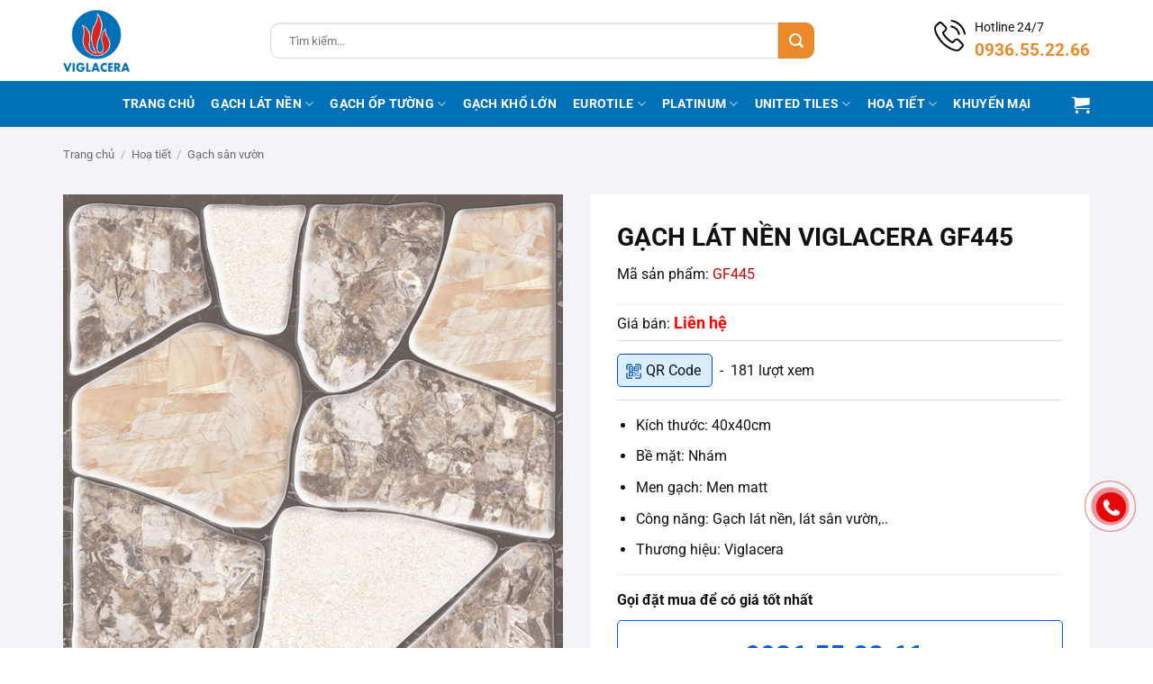

--- FILE ---
content_type: text/html
request_url: https://gachviglacera.vn/san-pham/gach-viglacera-gf-445-1772.html
body_size: 30721
content:
<!DOCTYPE html>
<html lang="vi" class="loading-site no-js">
<head>
<meta charset="UTF-8" />
<link rel="profile" href="http://gmpg.org/xfn/11" />
<link rel="pingback" href="https://gachviglacera.vn/xmlrpc.php" />
<script type="pmdelayedscript" data-cfasync="false" data-no-optimize="1" data-no-defer="1" data-no-minify="1">(function(html){html.className = html.className.replace(/\bno-js\b/,'js')})(document.documentElement);</script>
<meta name='robots' content='index, follow, max-image-preview:large, max-snippet:-1, max-video-preview:-1' />
<style>img:is([sizes="auto" i], [sizes^="auto," i]) { contain-intrinsic-size: 3000px 1500px }</style>
<meta name="viewport" content="width=device-width, initial-scale=1" />
<!-- This site is optimized with the Yoast SEO Premium plugin v26.6 (Yoast SEO v26.6) - https://yoast.com/wordpress/plugins/seo/ -->
<title>Gạch lát nền Viglacera GF445</title>
<meta name="description" content="Gạch Viglacera GF 445 sở hữu họa tiết giả đá mang đến tính thẩm mỹ tối ưu cho nhiều không gian lát nền hiện nay. Gạch được ưa chuộng lát nền nội thất và ngoại thất mà bạn có thể linh hoạt sử dụng." />
<link rel="canonical" href="https://gachviglacera.vn/san-pham/gach-viglacera-gf-445-1772.html" />
<meta property="og:locale" content="vi_VN" />
<meta property="og:type" content="article" />
<meta property="og:title" content="Gạch lát nền Viglacera GF445" />
<meta property="og:description" content="Gạch Viglacera GF 445 sở hữu họa tiết giả đá mang đến tính thẩm mỹ tối ưu cho nhiều không gian lát nền hiện nay. Gạch được ưa chuộng lát nền nội thất và ngoại thất mà bạn có thể linh hoạt sử dụng." />
<meta property="og:url" content="https://gachviglacera.vn/san-pham/gach-viglacera-gf-445-1772.html" />
<meta property="og:site_name" content="Gạch Viglacera" />
<meta property="article:modified_time" content="2025-07-12T02:39:32+00:00" />
<meta property="og:image" content="https://gachviglacera.vn/wp-content/uploads/2025/03/gach-viglacera-gf445-2.jpg" />
<meta property="og:image:width" content="600" />
<meta property="og:image:height" content="600" />
<meta property="og:image:type" content="image/jpeg" />
<meta name="twitter:card" content="summary_large_image" />
<meta name="twitter:label1" content="Ước tính thời gian đọc" />
<meta name="twitter:data1" content="2 phút" />
<script type="application/ld+json" class="yoast-schema-graph">{"@context":"https://schema.org","@graph":[{"@type":"WebPage","@id":"https://gachviglacera.vn/san-pham/gach-viglacera-gf-445-1772.html","url":"https://gachviglacera.vn/san-pham/gach-viglacera-gf-445-1772.html","name":"Gạch lát nền Viglacera GF445","isPartOf":{"@id":"https://gachviglacera.vn/#website"},"primaryImageOfPage":{"@id":"https://gachviglacera.vn/san-pham/gach-viglacera-gf-445-1772.html#primaryimage"},"image":{"@id":"https://gachviglacera.vn/san-pham/gach-viglacera-gf-445-1772.html#primaryimage"},"thumbnailUrl":"https://gachviglacera.vn/wp-content/uploads/2025/03/gach-viglacera-gf445-2.jpg","datePublished":"2025-03-31T03:21:51+00:00","dateModified":"2025-07-12T02:39:32+00:00","description":"Gạch Viglacera GF 445 sở hữu họa tiết giả đá mang đến tính thẩm mỹ tối ưu cho nhiều không gian lát nền hiện nay. Gạch được ưa chuộng lát nền nội thất và ngoại thất mà bạn có thể linh hoạt sử dụng.","breadcrumb":{"@id":"https://gachviglacera.vn/san-pham/gach-viglacera-gf-445-1772.html#breadcrumb"},"inLanguage":"vi","potentialAction":[{"@type":"ReadAction","target":["https://gachviglacera.vn/san-pham/gach-viglacera-gf-445-1772.html"]}]},{"@type":"ImageObject","inLanguage":"vi","@id":"https://gachviglacera.vn/san-pham/gach-viglacera-gf-445-1772.html#primaryimage","url":"https://gachviglacera.vn/wp-content/uploads/2025/03/gach-viglacera-gf445-2.jpg","contentUrl":"https://gachviglacera.vn/wp-content/uploads/2025/03/gach-viglacera-gf445-2.jpg","width":600,"height":600},{"@type":"BreadcrumbList","@id":"https://gachviglacera.vn/san-pham/gach-viglacera-gf-445-1772.html#breadcrumb","itemListElement":[{"@type":"ListItem","position":1,"name":"Trang chủ","item":"https://gachviglacera.vn/"},{"@type":"ListItem","position":2,"name":"Sản phẩm","item":"https://gachviglacera.vn/san-pham.html"},{"@type":"ListItem","position":3,"name":"Gạch lát nền Viglacera GF445"}]},{"@type":"WebSite","@id":"https://gachviglacera.vn/#website","url":"https://gachviglacera.vn/","name":"Gạch Viglacera bền đẹp, mẫu mã đa dạng, giá rẻ","description":"","potentialAction":[{"@type":"SearchAction","target":{"@type":"EntryPoint","urlTemplate":"https://gachviglacera.vn/?s={search_term_string}"},"query-input":{"@type":"PropertyValueSpecification","valueRequired":true,"valueName":"search_term_string"}}],"inLanguage":"vi"}]}</script>
<!-- / Yoast SEO Premium plugin. -->
<link rel='prefetch' href='https://gachviglacera.vn/wp-content/themes/flatsome/assets/js/flatsome.js?ver=e2eddd6c228105dac048' />
<link rel='prefetch' href='https://gachviglacera.vn/wp-content/themes/flatsome/assets/js/chunk.slider.js?ver=3.20.3' />
<link rel='prefetch' href='https://gachviglacera.vn/wp-content/themes/flatsome/assets/js/chunk.popups.js?ver=3.20.3' />
<link rel='prefetch' href='https://gachviglacera.vn/wp-content/themes/flatsome/assets/js/chunk.tooltips.js?ver=3.20.3' />
<link rel='prefetch' href='https://gachviglacera.vn/wp-content/themes/flatsome/assets/js/woocommerce.js?ver=1c9be63d628ff7c3ff4c' />
<style id='wp-block-library-inline-css' type='text/css'>
:root{--wp-admin-theme-color:#007cba;--wp-admin-theme-color--rgb:0,124,186;--wp-admin-theme-color-darker-10:#006ba1;--wp-admin-theme-color-darker-10--rgb:0,107,161;--wp-admin-theme-color-darker-20:#005a87;--wp-admin-theme-color-darker-20--rgb:0,90,135;--wp-admin-border-width-focus:2px;--wp-block-synced-color:#7a00df;--wp-block-synced-color--rgb:122,0,223;--wp-bound-block-color:var(--wp-block-synced-color)}@media (min-resolution:192dpi){:root{--wp-admin-border-width-focus:1.5px}}.wp-element-button{cursor:pointer}:root{--wp--preset--font-size--normal:16px;--wp--preset--font-size--huge:42px}:root .has-very-light-gray-background-color{background-color:#eee}:root .has-very-dark-gray-background-color{background-color:#313131}:root .has-very-light-gray-color{color:#eee}:root .has-very-dark-gray-color{color:#313131}:root .has-vivid-green-cyan-to-vivid-cyan-blue-gradient-background{background:linear-gradient(135deg,#00d084,#0693e3)}:root .has-purple-crush-gradient-background{background:linear-gradient(135deg,#34e2e4,#4721fb 50%,#ab1dfe)}:root .has-hazy-dawn-gradient-background{background:linear-gradient(135deg,#faaca8,#dad0ec)}:root .has-subdued-olive-gradient-background{background:linear-gradient(135deg,#fafae1,#67a671)}:root .has-atomic-cream-gradient-background{background:linear-gradient(135deg,#fdd79a,#004a59)}:root .has-nightshade-gradient-background{background:linear-gradient(135deg,#330968,#31cdcf)}:root .has-midnight-gradient-background{background:linear-gradient(135deg,#020381,#2874fc)}.has-regular-font-size{font-size:1em}.has-larger-font-size{font-size:2.625em}.has-normal-font-size{font-size:var(--wp--preset--font-size--normal)}.has-huge-font-size{font-size:var(--wp--preset--font-size--huge)}.has-text-align-center{text-align:center}.has-text-align-left{text-align:left}.has-text-align-right{text-align:right}#end-resizable-editor-section{display:none}.aligncenter{clear:both}.items-justified-left{justify-content:flex-start}.items-justified-center{justify-content:center}.items-justified-right{justify-content:flex-end}.items-justified-space-between{justify-content:space-between}.screen-reader-text{border:0;clip-path:inset(50%);height:1px;margin:-1px;overflow:hidden;padding:0;position:absolute;width:1px;word-wrap:normal!important}.screen-reader-text:focus{background-color:#ddd;clip-path:none;color:#444;display:block;font-size:1em;height:auto;left:5px;line-height:normal;padding:15px 23px 14px;text-decoration:none;top:5px;width:auto;z-index:100000}html :where(.has-border-color){border-style:solid}html :where([style*=border-top-color]){border-top-style:solid}html :where([style*=border-right-color]){border-right-style:solid}html :where([style*=border-bottom-color]){border-bottom-style:solid}html :where([style*=border-left-color]){border-left-style:solid}html :where([style*=border-width]){border-style:solid}html :where([style*=border-top-width]){border-top-style:solid}html :where([style*=border-right-width]){border-right-style:solid}html :where([style*=border-bottom-width]){border-bottom-style:solid}html :where([style*=border-left-width]){border-left-style:solid}html :where(img[class*=wp-image-]){height:auto;max-width:100%}:where(figure){margin:0 0 1em}html :where(.is-position-sticky){--wp-admin--admin-bar--position-offset:var(--wp-admin--admin-bar--height,0px)}@media screen and (max-width:600px){html :where(.is-position-sticky){--wp-admin--admin-bar--position-offset:0px}}
</style>
<link rel="stylesheet" id="contact-form-7-css" href="https://gachviglacera.vn/wp-content/cache/perfmatters/gachviglacera.vn/minify/64ac31699f53.styles.min.css?ver=6.1.4" type="text/css" media="all">
<link rel='stylesheet' id='photoswipe-css' href='https://gachviglacera.vn/wp-content/plugins/woocommerce/assets/css/photoswipe/photoswipe.min.css?ver=10.4.2' type='text/css' media='all' />
<link rel='stylesheet' id='photoswipe-default-skin-css' href='https://gachviglacera.vn/wp-content/plugins/woocommerce/assets/css/photoswipe/default-skin/default-skin.min.css?ver=10.4.2' type='text/css' media='all' />
<style id='woocommerce-inline-inline-css' type='text/css'>
.woocommerce form .form-row .required { visibility: visible; }
</style>
<link rel='stylesheet' id='flatsome-main-css' href='https://gachviglacera.vn/wp-content/themes/flatsome/assets/css/flatsome.css?ver=3.20.3' type='text/css' media='all' />
<style id='flatsome-main-inline-css' type='text/css'>
@font-face {
font-family: "fl-icons";
font-display: block;
src: url(https://gachviglacera.vn/wp-content/themes/flatsome/assets/css/icons/fl-icons.eot?v=3.20.3);
src:
url(https://gachviglacera.vn/wp-content/themes/flatsome/assets/css/icons/fl-icons.eot#iefix?v=3.20.3) format("embedded-opentype"),
url(https://gachviglacera.vn/wp-content/themes/flatsome/assets/css/icons/fl-icons.woff2?v=3.20.3) format("woff2"),
url(https://gachviglacera.vn/wp-content/themes/flatsome/assets/css/icons/fl-icons.ttf?v=3.20.3) format("truetype"),
url(https://gachviglacera.vn/wp-content/themes/flatsome/assets/css/icons/fl-icons.woff?v=3.20.3) format("woff"),
url(https://gachviglacera.vn/wp-content/themes/flatsome/assets/css/icons/fl-icons.svg?v=3.20.3#fl-icons) format("svg");
}
</style>
<link rel='stylesheet' id='flatsome-shop-css' href='https://gachviglacera.vn/wp-content/themes/flatsome/assets/css/flatsome-shop.css?ver=3.20.3' type='text/css' media='all' />
<link rel="stylesheet" id="flatsome-style-css" href="https://gachviglacera.vn/wp-content/cache/perfmatters/gachviglacera.vn/minify/26bb814c88f6.style.min.css?ver=3.0" type="text/css" media="all">
<script type="pmdelayedscript" src="https://gachviglacera.vn/wp-includes/js/jquery/jquery.min.js?ver=3.7.1" id="jquery-core-js" data-perfmatters-type="text/javascript" data-cfasync="false" data-no-optimize="1" data-no-defer="1" data-no-minify="1"></script>
<script type="pmdelayedscript" src="https://gachviglacera.vn/wp-content/plugins/woocommerce/assets/js/jquery-blockui/jquery.blockUI.min.js?ver=2.7.0-wc.10.4.2" id="wc-jquery-blockui-js" data-wp-strategy="defer" data-perfmatters-type="text/javascript" data-cfasync="false" data-no-optimize="1" data-no-defer="1" data-no-minify="1"></script>
<script type="pmdelayedscript" id="wc-add-to-cart-js-extra" data-perfmatters-type="text/javascript" data-cfasync="false" data-no-optimize="1" data-no-defer="1" data-no-minify="1">
/* <![CDATA[ */
var wc_add_to_cart_params = {"ajax_url":"\/wp-admin\/admin-ajax.php","wc_ajax_url":"\/?wc-ajax=%%endpoint%%","i18n_view_cart":"Xem gi\u1ecf h\u00e0ng","cart_url":"https:\/\/gachviglacera.vn\/gio-hang.html","is_cart":"","cart_redirect_after_add":"no"};
/* ]]> */
</script>
<script type="pmdelayedscript" src="https://gachviglacera.vn/wp-content/plugins/woocommerce/assets/js/frontend/add-to-cart.min.js?ver=10.4.2" id="wc-add-to-cart-js" defer="defer" data-wp-strategy="defer" data-perfmatters-type="text/javascript" data-cfasync="false" data-no-optimize="1" data-no-defer="1" data-no-minify="1"></script>
<script type="pmdelayedscript" src="https://gachviglacera.vn/wp-content/plugins/woocommerce/assets/js/photoswipe/photoswipe.min.js?ver=4.1.1-wc.10.4.2" id="wc-photoswipe-js" defer="defer" data-wp-strategy="defer" data-perfmatters-type="text/javascript" data-cfasync="false" data-no-optimize="1" data-no-defer="1" data-no-minify="1"></script>
<script type="pmdelayedscript" src="https://gachviglacera.vn/wp-content/plugins/woocommerce/assets/js/photoswipe/photoswipe-ui-default.min.js?ver=4.1.1-wc.10.4.2" id="wc-photoswipe-ui-default-js" defer="defer" data-wp-strategy="defer" data-perfmatters-type="text/javascript" data-cfasync="false" data-no-optimize="1" data-no-defer="1" data-no-minify="1"></script>
<script type="pmdelayedscript" id="wc-single-product-js-extra" data-perfmatters-type="text/javascript" data-cfasync="false" data-no-optimize="1" data-no-defer="1" data-no-minify="1">
/* <![CDATA[ */
var wc_single_product_params = {"i18n_required_rating_text":"Vui l\u00f2ng ch\u1ecdn m\u1ed9t m\u1ee9c \u0111\u00e1nh gi\u00e1","i18n_rating_options":["1 tr\u00ean 5 sao","2 tr\u00ean 5 sao","3 tr\u00ean 5 sao","4 tr\u00ean 5 sao","5 tr\u00ean 5 sao"],"i18n_product_gallery_trigger_text":"Xem th\u01b0 vi\u1ec7n \u1ea3nh to\u00e0n m\u00e0n h\u00ecnh","review_rating_required":"yes","flexslider":{"rtl":false,"animation":"slide","smoothHeight":true,"directionNav":false,"controlNav":"thumbnails","slideshow":false,"animationSpeed":500,"animationLoop":false,"allowOneSlide":false},"zoom_enabled":"","zoom_options":[],"photoswipe_enabled":"1","photoswipe_options":{"shareEl":false,"closeOnScroll":false,"history":false,"hideAnimationDuration":0,"showAnimationDuration":0},"flexslider_enabled":""};
/* ]]> */
</script>
<script type="pmdelayedscript" src="https://gachviglacera.vn/wp-content/plugins/woocommerce/assets/js/frontend/single-product.min.js?ver=10.4.2" id="wc-single-product-js" defer="defer" data-wp-strategy="defer" data-perfmatters-type="text/javascript" data-cfasync="false" data-no-optimize="1" data-no-defer="1" data-no-minify="1"></script>
<script type="pmdelayedscript" src="https://gachviglacera.vn/wp-content/plugins/woocommerce/assets/js/js-cookie/js.cookie.min.js?ver=2.1.4-wc.10.4.2" id="wc-js-cookie-js" data-wp-strategy="defer" data-perfmatters-type="text/javascript" data-cfasync="false" data-no-optimize="1" data-no-defer="1" data-no-minify="1"></script>
<link rel="https://api.w.org/" href="https://gachviglacera.vn/wp-json/" /><link rel="alternate" title="JSON" type="application/json" href="https://gachviglacera.vn/wp-json/wp/v2/product/10866" /><meta  name="google-site-verification" content="AhHHmfU6vPEr4XRY2y3xAPFLxjDOhB35T_WX1xNmVmo" />
<script type="pmdelayedscript" data-perfmatters-type="text/javascript" data-cfasync="false" data-no-optimize="1" data-no-defer="1" data-no-minify="1">
//<![CDATA[
(function(w,d,s,l,i){w[l]=w[l]||[];w[l].push({'gtm.start':
new Date().getTime(),event:'gtm.js'});var f=d.getElementsByTagName(s)[0],
j=d.createElement(s),dl=l!='dataLayer'?'&l='+l:'';j.async=true;j.src=
'https://www.googletagmanager.com/gtm.js?id='+i+dl;f.parentNode.insertBefore(j,f);
})(window,document,'script','dataLayer','GTM-K7R8KVG');
//]]>
</script>
<script type="pmdelayedscript" data-perfmatters-type="text/javascript" data-cfasync="false" data-no-optimize="1" data-no-defer="1" data-no-minify="1">
//<![CDATA[
var _gaq=_gaq||[];_gaq.push(["_setAccount","UA-65736239-1"]);_gaq.push(["_trackPageview"]);(function(){var a=document.createElement("script");a.type="text/javascript";a.async=true;a.src=("https:"==document.location.protocol?"https://ssl":"http://www")+".google-analytics.com/ga.js";var b=document.getElementsByTagName("script")[0];b.parentNode.insertBefore(a,b)})();
//]]>
</script>
<!-- <link rel="stylesheet" href="https://maxcdn.bootstrapcdn.com/font-awesome/4.5.0/css/font-awesome.min.css"> -->	<noscript><style>.woocommerce-product-gallery{ opacity: 1 !important; }</style></noscript>
<link rel="icon" href="https://gachviglacera.vn/wp-content/uploads/2025/10/cropped-favicon-viglacera-32x32.png" sizes="32x32" />
<link rel="icon" href="https://gachviglacera.vn/wp-content/uploads/2025/10/cropped-favicon-viglacera-192x192.png" sizes="192x192" />
<link rel="apple-touch-icon" href="https://gachviglacera.vn/wp-content/uploads/2025/10/cropped-favicon-viglacera-180x180.png" />
<meta name="msapplication-TileImage" content="https://gachviglacera.vn/wp-content/uploads/2025/10/cropped-favicon-viglacera-270x270.png" />
<style id="custom-css" type="text/css">:root {--primary-color: #0071b7;--fs-color-primary: #0071b7;--fs-color-secondary: #ea8a2b;--fs-color-success: #f7ad00;--fs-color-alert: #b20000;--fs-color-base: #111111;--fs-experimental-link-color: #111111;--fs-experimental-link-color-hover: #e8892a;}.tooltipster-base {--tooltip-color: #fff;--tooltip-bg-color: #000;}.off-canvas-right .mfp-content, .off-canvas-left .mfp-content {--drawer-width: 300px;}.off-canvas .mfp-content.off-canvas-cart {--drawer-width: 360px;}.container-width, .full-width .ubermenu-nav, .container, .row{max-width: 1170px}.row.row-collapse{max-width: 1140px}.row.row-small{max-width: 1162.5px}.row.row-large{max-width: 1200px}.header-main{height: 90px}#logo img{max-height: 90px}#logo{width:200px;}#logo img{padding:10px 0;}.header-bottom{min-height: 51px}.header-top{min-height: 30px}.transparent .header-main{height: 90px}.transparent #logo img{max-height: 90px}.has-transparent + .page-title:first-of-type,.has-transparent + #main > .page-title,.has-transparent + #main > div > .page-title,.has-transparent + #main .page-header-wrapper:first-of-type .page-title{padding-top: 140px;}.header.show-on-scroll,.stuck .header-main{height:70px!important}.stuck #logo img{max-height: 70px!important}.search-form{ width: 82%;}.header-bg-color {background-color: rgba(255,255,255,0.95)}.header-bottom {background-color: #0071b7}.header-bottom-nav > li > a{line-height: 16px }@media (max-width: 549px) {.header-main{height: 70px}#logo img{max-height: 70px}}.nav-dropdown-has-arrow.nav-dropdown-has-border li.has-dropdown:before{border-bottom-color: #dddddd;}.nav .nav-dropdown{border-color: #dddddd }.nav-dropdown{border-radius:5px}.nav-dropdown{font-size:100%}h1,h2,h3,h4,h5,h6,.heading-font{color: #111111;}body{font-size: 100%;}@media screen and (max-width: 549px){body{font-size: 100%;}}body{font-family: Roboto, sans-serif;}body {font-weight: 400;font-style: normal;}.nav > li > a {font-family: Roboto, sans-serif;}.mobile-sidebar-levels-2 .nav > li > ul > li > a {font-family: Roboto, sans-serif;}.nav > li > a,.mobile-sidebar-levels-2 .nav > li > ul > li > a {font-weight: 700;font-style: normal;}h1,h2,h3,h4,h5,h6,.heading-font, .off-canvas-center .nav-sidebar.nav-vertical > li > a{font-family: Roboto, sans-serif;}h1,h2,h3,h4,h5,h6,.heading-font,.banner h1,.banner h2 {font-weight: 700;font-style: normal;}.alt-font{font-family: "Dancing Script", sans-serif;}.alt-font {font-weight: 400!important;font-style: normal!important;}.breadcrumbs{text-transform: none;}.header:not(.transparent) .header-bottom-nav.nav > li > a{color: #ffffff;}.header:not(.transparent) .header-bottom-nav.nav > li > a:hover,.header:not(.transparent) .header-bottom-nav.nav > li.active > a,.header:not(.transparent) .header-bottom-nav.nav > li.current > a,.header:not(.transparent) .header-bottom-nav.nav > li > a.active,.header:not(.transparent) .header-bottom-nav.nav > li > a.current{color: #fdd203;}.header-bottom-nav.nav-line-bottom > li > a:before,.header-bottom-nav.nav-line-grow > li > a:before,.header-bottom-nav.nav-line > li > a:before,.header-bottom-nav.nav-box > li > a:hover,.header-bottom-nav.nav-box > li.active > a,.header-bottom-nav.nav-pills > li > a:hover,.header-bottom-nav.nav-pills > li.active > a{color:#FFF!important;background-color: #fdd203;}.shop-page-title.featured-title .title-overlay{background-color: rgba(0,0,0,0.3);}ins .woocommerce-Price-amount { color: #e60808; }.shop-page-title.featured-title .title-bg{ background-image: url(https://gachviglacera.vn/wp-content/uploads/2025/03/gach-viglacera-gf445-2.jpg)!important;}@media screen and (min-width: 550px){.products .box-vertical .box-image{min-width: 600px!important;width: 600px!important;}}.footer-1{background-color: #ffffff}.absolute-footer, html{background-color: #ffffff}.page-title-small + main .product-container > .row{padding-top:0;}.nav-vertical-fly-out > li + li {border-top-width: 1px; border-top-style: solid;}.label-new.menu-item > a:after{content:"Mới";}.label-hot.menu-item > a:after{content:"Nổi bật";}.label-sale.menu-item > a:after{content:"Giảm giá";}.label-popular.menu-item > a:after{content:"Phổ biến";}</style>		<style type="text/css" id="wp-custom-css">
.single .entry-content img{max-width: 100%; height: auto !important}
.home-cat-menu{display: table; width: 100%; margin-bottom: 20px}
.home-cat-menu{margin-left: -5px; margin-right: 5px}
.home-cat-menu .ux-menu-link{display: inline-block; padding-left: 5px; padding-right: 5px }
.home-cat-menu .ux-menu-link a{display: block; border: 1px solid #d4d4d4; margin: 3px 0; padding: 7px 15px 3px 15px; border-radius: 5px; background-color: #efefef; font-size: 1em}
.home-cat-menu .ux-menu-link a:hover{background-color: #b21a33; color: #fff}
.header-search-form .ux-search-submit{border-radius: 10px}
@media only screen and (min-width: 1200px){
.hwp-title-sc-tag-name img{width: 30px; margin-right: 10px}
.hwp-title-name-sc a{font-size: 25px}
}
@media only screen and (max-width: 849px){
#logo{width: auto !important}
.medium-logo-left .flex-right{flex: 0 0 0; padding-left: 10px}
}
@media only screen and (max-width: 540px){
.home-cat-menu .ux-menu-link{width: 50%}
.home-cat-menu .ux-menu-link a{font-size: 13px !important;padding-top: 5px;}
.header-search-form .search-field{height: 30px; padding-left: 10px; font-size: 12px}
.header-search-form .ux-search-submit {min-height: 30px; min-width: 30px; line-height: 0; padding: 0}
.searchform .button.icon i{font-size: 16px !important; }
}		</style>
<style id="kirki-inline-styles">/* cyrillic-ext */
@font-face {
font-family: 'Roboto';
font-style: normal;
font-weight: 400;
font-stretch: 100%;
font-display: swap;
src: url(https://gachviglacera.vn/wp-content/fonts/roboto/KFO7CnqEu92Fr1ME7kSn66aGLdTylUAMa3GUBGEe.woff2) format('woff2');
unicode-range: U+0460-052F, U+1C80-1C8A, U+20B4, U+2DE0-2DFF, U+A640-A69F, U+FE2E-FE2F;
}
/* cyrillic */
@font-face {
font-family: 'Roboto';
font-style: normal;
font-weight: 400;
font-stretch: 100%;
font-display: swap;
src: url(https://gachviglacera.vn/wp-content/fonts/roboto/KFO7CnqEu92Fr1ME7kSn66aGLdTylUAMa3iUBGEe.woff2) format('woff2');
unicode-range: U+0301, U+0400-045F, U+0490-0491, U+04B0-04B1, U+2116;
}
/* greek-ext */
@font-face {
font-family: 'Roboto';
font-style: normal;
font-weight: 400;
font-stretch: 100%;
font-display: swap;
src: url(https://gachviglacera.vn/wp-content/fonts/roboto/KFO7CnqEu92Fr1ME7kSn66aGLdTylUAMa3CUBGEe.woff2) format('woff2');
unicode-range: U+1F00-1FFF;
}
/* greek */
@font-face {
font-family: 'Roboto';
font-style: normal;
font-weight: 400;
font-stretch: 100%;
font-display: swap;
src: url(https://gachviglacera.vn/wp-content/fonts/roboto/KFO7CnqEu92Fr1ME7kSn66aGLdTylUAMa3-UBGEe.woff2) format('woff2');
unicode-range: U+0370-0377, U+037A-037F, U+0384-038A, U+038C, U+038E-03A1, U+03A3-03FF;
}
/* math */
@font-face {
font-family: 'Roboto';
font-style: normal;
font-weight: 400;
font-stretch: 100%;
font-display: swap;
src: url(https://gachviglacera.vn/wp-content/fonts/roboto/KFO7CnqEu92Fr1ME7kSn66aGLdTylUAMawCUBGEe.woff2) format('woff2');
unicode-range: U+0302-0303, U+0305, U+0307-0308, U+0310, U+0312, U+0315, U+031A, U+0326-0327, U+032C, U+032F-0330, U+0332-0333, U+0338, U+033A, U+0346, U+034D, U+0391-03A1, U+03A3-03A9, U+03B1-03C9, U+03D1, U+03D5-03D6, U+03F0-03F1, U+03F4-03F5, U+2016-2017, U+2034-2038, U+203C, U+2040, U+2043, U+2047, U+2050, U+2057, U+205F, U+2070-2071, U+2074-208E, U+2090-209C, U+20D0-20DC, U+20E1, U+20E5-20EF, U+2100-2112, U+2114-2115, U+2117-2121, U+2123-214F, U+2190, U+2192, U+2194-21AE, U+21B0-21E5, U+21F1-21F2, U+21F4-2211, U+2213-2214, U+2216-22FF, U+2308-230B, U+2310, U+2319, U+231C-2321, U+2336-237A, U+237C, U+2395, U+239B-23B7, U+23D0, U+23DC-23E1, U+2474-2475, U+25AF, U+25B3, U+25B7, U+25BD, U+25C1, U+25CA, U+25CC, U+25FB, U+266D-266F, U+27C0-27FF, U+2900-2AFF, U+2B0E-2B11, U+2B30-2B4C, U+2BFE, U+3030, U+FF5B, U+FF5D, U+1D400-1D7FF, U+1EE00-1EEFF;
}
/* symbols */
@font-face {
font-family: 'Roboto';
font-style: normal;
font-weight: 400;
font-stretch: 100%;
font-display: swap;
src: url(https://gachviglacera.vn/wp-content/fonts/roboto/KFO7CnqEu92Fr1ME7kSn66aGLdTylUAMaxKUBGEe.woff2) format('woff2');
unicode-range: U+0001-000C, U+000E-001F, U+007F-009F, U+20DD-20E0, U+20E2-20E4, U+2150-218F, U+2190, U+2192, U+2194-2199, U+21AF, U+21E6-21F0, U+21F3, U+2218-2219, U+2299, U+22C4-22C6, U+2300-243F, U+2440-244A, U+2460-24FF, U+25A0-27BF, U+2800-28FF, U+2921-2922, U+2981, U+29BF, U+29EB, U+2B00-2BFF, U+4DC0-4DFF, U+FFF9-FFFB, U+10140-1018E, U+10190-1019C, U+101A0, U+101D0-101FD, U+102E0-102FB, U+10E60-10E7E, U+1D2C0-1D2D3, U+1D2E0-1D37F, U+1F000-1F0FF, U+1F100-1F1AD, U+1F1E6-1F1FF, U+1F30D-1F30F, U+1F315, U+1F31C, U+1F31E, U+1F320-1F32C, U+1F336, U+1F378, U+1F37D, U+1F382, U+1F393-1F39F, U+1F3A7-1F3A8, U+1F3AC-1F3AF, U+1F3C2, U+1F3C4-1F3C6, U+1F3CA-1F3CE, U+1F3D4-1F3E0, U+1F3ED, U+1F3F1-1F3F3, U+1F3F5-1F3F7, U+1F408, U+1F415, U+1F41F, U+1F426, U+1F43F, U+1F441-1F442, U+1F444, U+1F446-1F449, U+1F44C-1F44E, U+1F453, U+1F46A, U+1F47D, U+1F4A3, U+1F4B0, U+1F4B3, U+1F4B9, U+1F4BB, U+1F4BF, U+1F4C8-1F4CB, U+1F4D6, U+1F4DA, U+1F4DF, U+1F4E3-1F4E6, U+1F4EA-1F4ED, U+1F4F7, U+1F4F9-1F4FB, U+1F4FD-1F4FE, U+1F503, U+1F507-1F50B, U+1F50D, U+1F512-1F513, U+1F53E-1F54A, U+1F54F-1F5FA, U+1F610, U+1F650-1F67F, U+1F687, U+1F68D, U+1F691, U+1F694, U+1F698, U+1F6AD, U+1F6B2, U+1F6B9-1F6BA, U+1F6BC, U+1F6C6-1F6CF, U+1F6D3-1F6D7, U+1F6E0-1F6EA, U+1F6F0-1F6F3, U+1F6F7-1F6FC, U+1F700-1F7FF, U+1F800-1F80B, U+1F810-1F847, U+1F850-1F859, U+1F860-1F887, U+1F890-1F8AD, U+1F8B0-1F8BB, U+1F8C0-1F8C1, U+1F900-1F90B, U+1F93B, U+1F946, U+1F984, U+1F996, U+1F9E9, U+1FA00-1FA6F, U+1FA70-1FA7C, U+1FA80-1FA89, U+1FA8F-1FAC6, U+1FACE-1FADC, U+1FADF-1FAE9, U+1FAF0-1FAF8, U+1FB00-1FBFF;
}
/* vietnamese */
@font-face {
font-family: 'Roboto';
font-style: normal;
font-weight: 400;
font-stretch: 100%;
font-display: swap;
src: url(https://gachviglacera.vn/wp-content/fonts/roboto/KFO7CnqEu92Fr1ME7kSn66aGLdTylUAMa3OUBGEe.woff2) format('woff2');
unicode-range: U+0102-0103, U+0110-0111, U+0128-0129, U+0168-0169, U+01A0-01A1, U+01AF-01B0, U+0300-0301, U+0303-0304, U+0308-0309, U+0323, U+0329, U+1EA0-1EF9, U+20AB;
}
/* latin-ext */
@font-face {
font-family: 'Roboto';
font-style: normal;
font-weight: 400;
font-stretch: 100%;
font-display: swap;
src: url(https://gachviglacera.vn/wp-content/fonts/roboto/KFO7CnqEu92Fr1ME7kSn66aGLdTylUAMa3KUBGEe.woff2) format('woff2');
unicode-range: U+0100-02BA, U+02BD-02C5, U+02C7-02CC, U+02CE-02D7, U+02DD-02FF, U+0304, U+0308, U+0329, U+1D00-1DBF, U+1E00-1E9F, U+1EF2-1EFF, U+2020, U+20A0-20AB, U+20AD-20C0, U+2113, U+2C60-2C7F, U+A720-A7FF;
}
/* latin */
@font-face {
font-family: 'Roboto';
font-style: normal;
font-weight: 400;
font-stretch: 100%;
font-display: swap;
src: url(https://gachviglacera.vn/wp-content/fonts/roboto/KFO7CnqEu92Fr1ME7kSn66aGLdTylUAMa3yUBA.woff2) format('woff2');
unicode-range: U+0000-00FF, U+0131, U+0152-0153, U+02BB-02BC, U+02C6, U+02DA, U+02DC, U+0304, U+0308, U+0329, U+2000-206F, U+20AC, U+2122, U+2191, U+2193, U+2212, U+2215, U+FEFF, U+FFFD;
}
/* cyrillic-ext */
@font-face {
font-family: 'Roboto';
font-style: normal;
font-weight: 700;
font-stretch: 100%;
font-display: swap;
src: url(https://gachviglacera.vn/wp-content/fonts/roboto/KFO7CnqEu92Fr1ME7kSn66aGLdTylUAMa3GUBGEe.woff2) format('woff2');
unicode-range: U+0460-052F, U+1C80-1C8A, U+20B4, U+2DE0-2DFF, U+A640-A69F, U+FE2E-FE2F;
}
/* cyrillic */
@font-face {
font-family: 'Roboto';
font-style: normal;
font-weight: 700;
font-stretch: 100%;
font-display: swap;
src: url(https://gachviglacera.vn/wp-content/fonts/roboto/KFO7CnqEu92Fr1ME7kSn66aGLdTylUAMa3iUBGEe.woff2) format('woff2');
unicode-range: U+0301, U+0400-045F, U+0490-0491, U+04B0-04B1, U+2116;
}
/* greek-ext */
@font-face {
font-family: 'Roboto';
font-style: normal;
font-weight: 700;
font-stretch: 100%;
font-display: swap;
src: url(https://gachviglacera.vn/wp-content/fonts/roboto/KFO7CnqEu92Fr1ME7kSn66aGLdTylUAMa3CUBGEe.woff2) format('woff2');
unicode-range: U+1F00-1FFF;
}
/* greek */
@font-face {
font-family: 'Roboto';
font-style: normal;
font-weight: 700;
font-stretch: 100%;
font-display: swap;
src: url(https://gachviglacera.vn/wp-content/fonts/roboto/KFO7CnqEu92Fr1ME7kSn66aGLdTylUAMa3-UBGEe.woff2) format('woff2');
unicode-range: U+0370-0377, U+037A-037F, U+0384-038A, U+038C, U+038E-03A1, U+03A3-03FF;
}
/* math */
@font-face {
font-family: 'Roboto';
font-style: normal;
font-weight: 700;
font-stretch: 100%;
font-display: swap;
src: url(https://gachviglacera.vn/wp-content/fonts/roboto/KFO7CnqEu92Fr1ME7kSn66aGLdTylUAMawCUBGEe.woff2) format('woff2');
unicode-range: U+0302-0303, U+0305, U+0307-0308, U+0310, U+0312, U+0315, U+031A, U+0326-0327, U+032C, U+032F-0330, U+0332-0333, U+0338, U+033A, U+0346, U+034D, U+0391-03A1, U+03A3-03A9, U+03B1-03C9, U+03D1, U+03D5-03D6, U+03F0-03F1, U+03F4-03F5, U+2016-2017, U+2034-2038, U+203C, U+2040, U+2043, U+2047, U+2050, U+2057, U+205F, U+2070-2071, U+2074-208E, U+2090-209C, U+20D0-20DC, U+20E1, U+20E5-20EF, U+2100-2112, U+2114-2115, U+2117-2121, U+2123-214F, U+2190, U+2192, U+2194-21AE, U+21B0-21E5, U+21F1-21F2, U+21F4-2211, U+2213-2214, U+2216-22FF, U+2308-230B, U+2310, U+2319, U+231C-2321, U+2336-237A, U+237C, U+2395, U+239B-23B7, U+23D0, U+23DC-23E1, U+2474-2475, U+25AF, U+25B3, U+25B7, U+25BD, U+25C1, U+25CA, U+25CC, U+25FB, U+266D-266F, U+27C0-27FF, U+2900-2AFF, U+2B0E-2B11, U+2B30-2B4C, U+2BFE, U+3030, U+FF5B, U+FF5D, U+1D400-1D7FF, U+1EE00-1EEFF;
}
/* symbols */
@font-face {
font-family: 'Roboto';
font-style: normal;
font-weight: 700;
font-stretch: 100%;
font-display: swap;
src: url(https://gachviglacera.vn/wp-content/fonts/roboto/KFO7CnqEu92Fr1ME7kSn66aGLdTylUAMaxKUBGEe.woff2) format('woff2');
unicode-range: U+0001-000C, U+000E-001F, U+007F-009F, U+20DD-20E0, U+20E2-20E4, U+2150-218F, U+2190, U+2192, U+2194-2199, U+21AF, U+21E6-21F0, U+21F3, U+2218-2219, U+2299, U+22C4-22C6, U+2300-243F, U+2440-244A, U+2460-24FF, U+25A0-27BF, U+2800-28FF, U+2921-2922, U+2981, U+29BF, U+29EB, U+2B00-2BFF, U+4DC0-4DFF, U+FFF9-FFFB, U+10140-1018E, U+10190-1019C, U+101A0, U+101D0-101FD, U+102E0-102FB, U+10E60-10E7E, U+1D2C0-1D2D3, U+1D2E0-1D37F, U+1F000-1F0FF, U+1F100-1F1AD, U+1F1E6-1F1FF, U+1F30D-1F30F, U+1F315, U+1F31C, U+1F31E, U+1F320-1F32C, U+1F336, U+1F378, U+1F37D, U+1F382, U+1F393-1F39F, U+1F3A7-1F3A8, U+1F3AC-1F3AF, U+1F3C2, U+1F3C4-1F3C6, U+1F3CA-1F3CE, U+1F3D4-1F3E0, U+1F3ED, U+1F3F1-1F3F3, U+1F3F5-1F3F7, U+1F408, U+1F415, U+1F41F, U+1F426, U+1F43F, U+1F441-1F442, U+1F444, U+1F446-1F449, U+1F44C-1F44E, U+1F453, U+1F46A, U+1F47D, U+1F4A3, U+1F4B0, U+1F4B3, U+1F4B9, U+1F4BB, U+1F4BF, U+1F4C8-1F4CB, U+1F4D6, U+1F4DA, U+1F4DF, U+1F4E3-1F4E6, U+1F4EA-1F4ED, U+1F4F7, U+1F4F9-1F4FB, U+1F4FD-1F4FE, U+1F503, U+1F507-1F50B, U+1F50D, U+1F512-1F513, U+1F53E-1F54A, U+1F54F-1F5FA, U+1F610, U+1F650-1F67F, U+1F687, U+1F68D, U+1F691, U+1F694, U+1F698, U+1F6AD, U+1F6B2, U+1F6B9-1F6BA, U+1F6BC, U+1F6C6-1F6CF, U+1F6D3-1F6D7, U+1F6E0-1F6EA, U+1F6F0-1F6F3, U+1F6F7-1F6FC, U+1F700-1F7FF, U+1F800-1F80B, U+1F810-1F847, U+1F850-1F859, U+1F860-1F887, U+1F890-1F8AD, U+1F8B0-1F8BB, U+1F8C0-1F8C1, U+1F900-1F90B, U+1F93B, U+1F946, U+1F984, U+1F996, U+1F9E9, U+1FA00-1FA6F, U+1FA70-1FA7C, U+1FA80-1FA89, U+1FA8F-1FAC6, U+1FACE-1FADC, U+1FADF-1FAE9, U+1FAF0-1FAF8, U+1FB00-1FBFF;
}
/* vietnamese */
@font-face {
font-family: 'Roboto';
font-style: normal;
font-weight: 700;
font-stretch: 100%;
font-display: swap;
src: url(https://gachviglacera.vn/wp-content/fonts/roboto/KFO7CnqEu92Fr1ME7kSn66aGLdTylUAMa3OUBGEe.woff2) format('woff2');
unicode-range: U+0102-0103, U+0110-0111, U+0128-0129, U+0168-0169, U+01A0-01A1, U+01AF-01B0, U+0300-0301, U+0303-0304, U+0308-0309, U+0323, U+0329, U+1EA0-1EF9, U+20AB;
}
/* latin-ext */
@font-face {
font-family: 'Roboto';
font-style: normal;
font-weight: 700;
font-stretch: 100%;
font-display: swap;
src: url(https://gachviglacera.vn/wp-content/fonts/roboto/KFO7CnqEu92Fr1ME7kSn66aGLdTylUAMa3KUBGEe.woff2) format('woff2');
unicode-range: U+0100-02BA, U+02BD-02C5, U+02C7-02CC, U+02CE-02D7, U+02DD-02FF, U+0304, U+0308, U+0329, U+1D00-1DBF, U+1E00-1E9F, U+1EF2-1EFF, U+2020, U+20A0-20AB, U+20AD-20C0, U+2113, U+2C60-2C7F, U+A720-A7FF;
}
/* latin */
@font-face {
font-family: 'Roboto';
font-style: normal;
font-weight: 700;
font-stretch: 100%;
font-display: swap;
src: url(https://gachviglacera.vn/wp-content/fonts/roboto/KFO7CnqEu92Fr1ME7kSn66aGLdTylUAMa3yUBA.woff2) format('woff2');
unicode-range: U+0000-00FF, U+0131, U+0152-0153, U+02BB-02BC, U+02C6, U+02DA, U+02DC, U+0304, U+0308, U+0329, U+2000-206F, U+20AC, U+2122, U+2191, U+2193, U+2212, U+2215, U+FEFF, U+FFFD;
}/* vietnamese */
@font-face {
font-family: 'Dancing Script';
font-style: normal;
font-weight: 400;
font-display: swap;
src: url(https://gachviglacera.vn/wp-content/fonts/dancing-script/If2cXTr6YS-zF4S-kcSWSVi_sxjsohD9F50Ruu7BMSo3Rep8ltA.woff2) format('woff2');
unicode-range: U+0102-0103, U+0110-0111, U+0128-0129, U+0168-0169, U+01A0-01A1, U+01AF-01B0, U+0300-0301, U+0303-0304, U+0308-0309, U+0323, U+0329, U+1EA0-1EF9, U+20AB;
}
/* latin-ext */
@font-face {
font-family: 'Dancing Script';
font-style: normal;
font-weight: 400;
font-display: swap;
src: url(https://gachviglacera.vn/wp-content/fonts/dancing-script/If2cXTr6YS-zF4S-kcSWSVi_sxjsohD9F50Ruu7BMSo3ROp8ltA.woff2) format('woff2');
unicode-range: U+0100-02BA, U+02BD-02C5, U+02C7-02CC, U+02CE-02D7, U+02DD-02FF, U+0304, U+0308, U+0329, U+1D00-1DBF, U+1E00-1E9F, U+1EF2-1EFF, U+2020, U+20A0-20AB, U+20AD-20C0, U+2113, U+2C60-2C7F, U+A720-A7FF;
}
/* latin */
@font-face {
font-family: 'Dancing Script';
font-style: normal;
font-weight: 400;
font-display: swap;
src: url(https://gachviglacera.vn/wp-content/fonts/dancing-script/If2cXTr6YS-zF4S-kcSWSVi_sxjsohD9F50Ruu7BMSo3Sup8.woff2) format('woff2');
unicode-range: U+0000-00FF, U+0131, U+0152-0153, U+02BB-02BC, U+02C6, U+02DA, U+02DC, U+0304, U+0308, U+0329, U+2000-206F, U+20AC, U+2122, U+2191, U+2193, U+2212, U+2215, U+FEFF, U+FFFD;
}</style><noscript><style>.perfmatters-lazy[data-src]{display:none !important;}</style></noscript></head>
<body class="wp-singular product-template-default single single-product postid-10866 wp-theme-flatsome wp-child-theme-flatsome-child theme-flatsome woocommerce woocommerce-page woocommerce-no-js lightbox nav-dropdown-has-arrow nav-dropdown-has-shadow nav-dropdown-has-border">
<noscript><iframe src="https://www.googletagmanager.com/ns.html?id=GTM-K7R8KVG"
height="0" width="0" style="display:none;visibility:hidden"></iframe></noscript>
<a class="skip-link screen-reader-text" href="#main">Bỏ qua nội dung</a>
<div id="wrapper">
<header id="header" class="header has-sticky sticky-jump">
<div class="header-wrapper">
<div id="masthead" class="header-main ">
<div class="header-inner flex-row container logo-left medium-logo-left" role="navigation">
<!-- Logo -->
<div id="logo" class="flex-col logo">
<!-- Header logo -->
<a href="https://gachviglacera.vn/" title="Gạch Viglacera" rel="home">
<img width="200" height="189" src="data:image/svg+xml,%3Csvg%20xmlns=&#039;http://www.w3.org/2000/svg&#039;%20width=&#039;200&#039;%20height=&#039;189&#039;%20viewBox=&#039;0%200%20200%20189&#039;%3E%3C/svg%3E" class="header_logo header-logo perfmatters-lazy" alt="Gạch Viglacera" data-src="https://gachviglacera.vn/wp-content/uploads/2025/10/logo-viglacera-main.png" /><noscript><img width="200" height="189" src="https://gachviglacera.vn/wp-content/uploads/2025/10/logo-viglacera-main.png" class="header_logo header-logo" alt="Gạch Viglacera"/></noscript><img width="200" height="189" src="data:image/svg+xml,%3Csvg%20xmlns=&#039;http://www.w3.org/2000/svg&#039;%20width=&#039;200&#039;%20height=&#039;189&#039;%20viewBox=&#039;0%200%20200%20189&#039;%3E%3C/svg%3E" class="header-logo-dark perfmatters-lazy" alt="Gạch Viglacera" data-src="https://gachviglacera.vn/wp-content/uploads/2025/10/logo-viglacera-main.png" /><noscript><img  width="200" height="189" src="https://gachviglacera.vn/wp-content/uploads/2025/10/logo-viglacera-main.png" class="header-logo-dark" alt="Gạch Viglacera"/></noscript></a>
</div>
<!-- Mobile Left Elements -->
<div class="flex-col show-for-medium flex-left">
<ul class="mobile-nav nav nav-left ">
<li class="header-search-form search-form html relative has-icon">
<div class="header-search-form-wrapper">
<div class="searchform-wrapper ux-search-box relative is-normal"><form role="search" method="get" class="searchform" action="https://gachviglacera.vn/">
<div class="flex-row relative">
<div class="flex-col flex-grow">
<label class="screen-reader-text" for="woocommerce-product-search-field-0">Tìm kiếm:</label>
<input type="search" id="woocommerce-product-search-field-0" class="search-field mb-0" placeholder="Tìm kiếm&hellip;" value="" name="s" />
<input type="hidden" name="post_type" value="product" />
</div>
<div class="flex-col">
<button type="submit" value="Tìm kiếm" class="ux-search-submit submit-button secondary button  icon mb-0" aria-label="Gửi">
<i class="icon-search" aria-hidden="true"></i>			</button>
</div>
</div>
<div class="live-search-results text-left z-top"></div>
</form>
</div>	</div>
</li>
</ul>
</div>
<!-- Left Elements -->
<div class="flex-col hide-for-medium flex-left
flex-grow">
<ul class="header-nav header-nav-main nav nav-left  nav-spacing-large nav-uppercase" >
<li class="header-search-form search-form html relative has-icon">
<div class="header-search-form-wrapper">
<div class="searchform-wrapper ux-search-box relative is-normal"><form role="search" method="get" class="searchform" action="https://gachviglacera.vn/">
<div class="flex-row relative">
<div class="flex-col flex-grow">
<label class="screen-reader-text" for="woocommerce-product-search-field-1">Tìm kiếm:</label>
<input type="search" id="woocommerce-product-search-field-1" class="search-field mb-0" placeholder="Tìm kiếm&hellip;" value="" name="s" />
<input type="hidden" name="post_type" value="product" />
</div>
<div class="flex-col">
<button type="submit" value="Tìm kiếm" class="ux-search-submit submit-button secondary button  icon mb-0" aria-label="Gửi">
<i class="icon-search" aria-hidden="true"></i>			</button>
</div>
</div>
<div class="live-search-results text-left z-top"></div>
</form>
</div>	</div>
</li>
<li class="nav-icon has-icon">
<a href="#" class="is-small" data-open="#main-menu" data-pos="left" data-bg="main-menu-overlay" role="button" aria-label="Menu" aria-controls="main-menu" aria-expanded="false" aria-haspopup="dialog" data-flatsome-role-button>
<i class="icon-menu" aria-hidden="true"></i>					</a>
</li>
</ul>
</div>
<!-- Right Elements -->
<div class="flex-col hide-for-medium flex-right">
<ul class="header-nav header-nav-main nav nav-right  nav-spacing-large nav-uppercase">
<li class="header-block"><div class="header-block-block-1">
<div class="icon-box featured-box hwp-header-contact icon-box-left text-left"  >
<div class="icon-box-img" style="width: 35px">
<div class="icon">
<div class="icon-inner" >
<img width="64" height="64" src="data:image/svg+xml,%3Csvg%20xmlns=&#039;http://www.w3.org/2000/svg&#039;%20width=&#039;64&#039;%20height=&#039;64&#039;%20viewBox=&#039;0%200%2064%2064&#039;%3E%3C/svg%3E" class="attachment-medium size-medium perfmatters-lazy" alt="icon Phone" decoding="async" data-src="https://gachviglacera.vn/wp-content/uploads/2025/04/phone-call.png" /><noscript><img width="64" height="64" src="https://gachviglacera.vn/wp-content/uploads/2025/04/phone-call.png" class="attachment-medium size-medium" alt="icon Phone" decoding="async" /></noscript>					</div>
</div>
</div>
<div class="icon-box-text last-reset">
<div id="text-1069128882" class="text">
<p style="margin: 0;">Hotline 24/7</p>
<p style="margin: 0;"><a href="tel:0936552266"><span style="font-size: 130%;"><strong><span style="color: #ea8a2b;">0936.55.22.66</span></strong></span></a></p>
<style>
#text-1069128882 {
font-size: 0.9rem;
}
</style>
</div>
</div>
</div>
</div></li>            </ul>
</div>
<!-- Mobile Right Elements -->
<div class="flex-col show-for-medium flex-right">
<ul class="mobile-nav nav nav-right ">
<li class="nav-icon has-icon">
<a href="#" class="is-small" data-open="#main-menu" data-pos="left" data-bg="main-menu-overlay" role="button" aria-label="Menu" aria-controls="main-menu" aria-expanded="false" aria-haspopup="dialog" data-flatsome-role-button>
<i class="icon-menu" aria-hidden="true"></i>					</a>
</li>
</ul>
</div>
</div>
</div>
<div id="wide-nav" class="header-bottom wide-nav hide-for-sticky nav-dark flex-has-center hide-for-medium">
<div class="flex-row container">
<div class="flex-col hide-for-medium flex-left">
<ul class="nav header-nav header-bottom-nav nav-left  nav-size-medium nav-spacing-medium nav-uppercase">
</ul>
</div>
<div class="flex-col hide-for-medium flex-center">
<ul class="nav header-nav header-bottom-nav nav-center  nav-size-medium nav-spacing-medium nav-uppercase">
<li id="menu-item-13661" class="menu-item menu-item-type-post_type menu-item-object-page menu-item-home menu-item-13661 menu-item-design-default"><a href="https://gachviglacera.vn/" class="nav-top-link">Trang chủ</a></li>
<li id="menu-item-13662" class="menu-item menu-item-type-taxonomy menu-item-object-product_cat current-product-ancestor menu-item-has-children menu-item-13662 menu-item-design-default has-dropdown"><a href="https://gachviglacera.vn/gach-lat-nen" class="nav-top-link" aria-expanded="false" aria-haspopup="menu">Gạch lát nền<i class="icon-angle-down" aria-hidden="true"></i></a>
<ul class="sub-menu nav-dropdown nav-dropdown-bold">
<li id="menu-item-15050" class="menu-item menu-item-type-taxonomy menu-item-object-product_cat menu-item-15050"><a href="https://gachviglacera.vn/gach-lat-nen-120x120">Gạch lát nền 120&#215;120</a></li>
<li id="menu-item-13664" class="menu-item menu-item-type-taxonomy menu-item-object-product_cat menu-item-13664"><a href="https://gachviglacera.vn/gach-lat-nen-100x100">Gạch lát nền 100&#215;100</a></li>
<li id="menu-item-13675" class="menu-item menu-item-type-taxonomy menu-item-object-product_cat menu-item-13675"><a href="https://gachviglacera.vn/gach-lat-nen-80x80">Gạch lát nền 80&#215;80</a></li>
<li id="menu-item-13674" class="menu-item menu-item-type-taxonomy menu-item-object-product_cat menu-item-13674"><a href="https://gachviglacera.vn/gach-lat-nen-60x60">Gạch lát nền 60&#215;60</a></li>
<li id="menu-item-13673" class="menu-item menu-item-type-taxonomy menu-item-object-product_cat menu-item-13673"><a href="https://gachviglacera.vn/gach-lat-nen-60x120">Gạch lát nền 60&#215;120</a></li>
<li id="menu-item-13672" class="menu-item menu-item-type-taxonomy menu-item-object-product_cat menu-item-13672"><a href="https://gachviglacera.vn/gach-lat-nen-50x50">Gạch lát nền 50&#215;50</a></li>
<li id="menu-item-13669" class="menu-item menu-item-type-taxonomy menu-item-object-product_cat current-product-ancestor current-menu-parent current-product-parent menu-item-13669 active"><a href="https://gachviglacera.vn/gach-lat-nen-40x40">Gạch lát nền 40&#215;40</a></li>
<li id="menu-item-13667" class="menu-item menu-item-type-taxonomy menu-item-object-product_cat menu-item-13667"><a href="https://gachviglacera.vn/gach-lat-nen-30x30">Gạch lát nền 30&#215;30</a></li>
<li id="menu-item-13668" class="menu-item menu-item-type-taxonomy menu-item-object-product_cat menu-item-13668"><a href="https://gachviglacera.vn/gach-lat-nen-30x60">Gạch lát nền 30&#215;60</a></li>
<li id="menu-item-13665" class="menu-item menu-item-type-taxonomy menu-item-object-product_cat menu-item-13665"><a href="https://gachviglacera.vn/gach-lat-nen-15x90">Gạch lát nền 15&#215;90</a></li>
<li id="menu-item-13666" class="menu-item menu-item-type-taxonomy menu-item-object-product_cat menu-item-13666"><a href="https://gachviglacera.vn/gach-lat-nen-20x120">Gạch lát nền 20&#215;120</a></li>
<li id="menu-item-13670" class="menu-item menu-item-type-taxonomy menu-item-object-product_cat menu-item-13670"><a href="https://gachviglacera.vn/gach-lat-nen-40x80">Gạch lát nền 40&#215;80</a></li>
<li id="menu-item-13671" class="menu-item menu-item-type-taxonomy menu-item-object-product_cat menu-item-13671"><a href="https://gachviglacera.vn/gach-lat-nen-45x90">Gạch lát nền 45&#215;90</a></li>
<li id="menu-item-13663" class="menu-item menu-item-type-taxonomy menu-item-object-product_cat menu-item-13663"><a href="https://gachviglacera.vn/gach-kich-thuoc-khac">Gạch kích thước khác</a></li>
</ul>
</li>
<li id="menu-item-13676" class="menu-item menu-item-type-taxonomy menu-item-object-product_cat menu-item-has-children menu-item-13676 menu-item-design-default has-dropdown"><a href="https://gachviglacera.vn/gach-op-tuong" class="nav-top-link" aria-expanded="false" aria-haspopup="menu">Gạch ốp tường<i class="icon-angle-down" aria-hidden="true"></i></a>
<ul class="sub-menu nav-dropdown nav-dropdown-bold">
<li id="menu-item-13685" class="menu-item menu-item-type-taxonomy menu-item-object-product_cat menu-item-13685"><a href="https://gachviglacera.vn/gach-op-tuong-60x120">Gạch ốp tường 60&#215;120</a></li>
<li id="menu-item-14634" class="menu-item menu-item-type-taxonomy menu-item-object-product_cat menu-item-14634"><a href="https://gachviglacera.vn/gach-op-tuong-80x160">Gạch ốp tường 80&#215;160</a></li>
<li id="menu-item-13684" class="menu-item menu-item-type-taxonomy menu-item-object-product_cat menu-item-13684"><a href="https://gachviglacera.vn/gach-op-tuong-40x80">Gạch ốp tường 40&#215;80</a></li>
<li id="menu-item-13683" class="menu-item menu-item-type-taxonomy menu-item-object-product_cat menu-item-13683"><a href="https://gachviglacera.vn/gach-op-tuong-30x90">Gạch ốp tường 30&#215;90</a></li>
<li id="menu-item-13682" class="menu-item menu-item-type-taxonomy menu-item-object-product_cat menu-item-13682"><a href="https://gachviglacera.vn/gach-op-tuong-30x60">Gạch ốp tường 30&#215;60</a></li>
<li id="menu-item-13681" class="menu-item menu-item-type-taxonomy menu-item-object-product_cat menu-item-13681"><a href="https://gachviglacera.vn/gach-op-tuong-30x45">Gạch ốp tường 30&#215;45</a></li>
<li id="menu-item-13680" class="menu-item menu-item-type-taxonomy menu-item-object-product_cat menu-item-13680"><a href="https://gachviglacera.vn/gach-op-tuong-25x40">Gạch ốp tường 25&#215;40</a></li>
<li id="menu-item-13679" class="menu-item menu-item-type-taxonomy menu-item-object-product_cat menu-item-13679"><a href="https://gachviglacera.vn/gach-op-tuong-20x40">Gạch ốp tường 20&#215;40</a></li>
<li id="menu-item-13678" class="menu-item menu-item-type-taxonomy menu-item-object-product_cat menu-item-13678"><a href="https://gachviglacera.vn/gach-op-tuong-15x90">Gạch ốp tường 15&#215;90</a></li>
<li id="menu-item-13677" class="menu-item menu-item-type-taxonomy menu-item-object-product_cat menu-item-13677"><a href="https://gachviglacera.vn/gach-op-tuong-10x30">Gạch ốp tường 10&#215;30</a></li>
</ul>
</li>
<li id="menu-item-21573" class="menu-item menu-item-type-taxonomy menu-item-object-product_cat menu-item-21573 menu-item-design-default"><a href="https://gachviglacera.vn/gach-kho-lon" class="nav-top-link">Gạch khổ lớn</a></li>
<li id="menu-item-13686" class="menu-item menu-item-type-taxonomy menu-item-object-product_cat menu-item-has-children menu-item-13686 menu-item-design-default has-dropdown"><a href="https://gachviglacera.vn/gach-eurotile" class="nav-top-link" aria-expanded="false" aria-haspopup="menu">Eurotile<i class="icon-angle-down" aria-hidden="true"></i></a>
<ul class="sub-menu nav-dropdown nav-dropdown-bold">
<li id="menu-item-21579" class="menu-item menu-item-type-taxonomy menu-item-object-product_cat menu-item-21579"><a href="https://gachviglacera.vn/gach-eurotile-120x240">Gạch Eurotile 120&#215;240</a></li>
<li id="menu-item-13693" class="menu-item menu-item-type-taxonomy menu-item-object-product_cat menu-item-13693"><a href="https://gachviglacera.vn/gach-eurotile-80x80">Gạch Eurotile 80&#215;80</a></li>
<li id="menu-item-13692" class="menu-item menu-item-type-taxonomy menu-item-object-product_cat menu-item-13692"><a href="https://gachviglacera.vn/gach-eurotile-60x60">Gạch Eurotile 60&#215;60</a></li>
<li id="menu-item-13691" class="menu-item menu-item-type-taxonomy menu-item-object-product_cat menu-item-13691"><a href="https://gachviglacera.vn/gach-eurotile-60x120">Gạch Eurotile 60&#215;120</a></li>
<li id="menu-item-13690" class="menu-item menu-item-type-taxonomy menu-item-object-product_cat menu-item-13690"><a href="https://gachviglacera.vn/gach-eurotile-45x90">Gạch Eurotile 45&#215;90</a></li>
<li id="menu-item-13689" class="menu-item menu-item-type-taxonomy menu-item-object-product_cat menu-item-13689"><a href="https://gachviglacera.vn/gach-eurotile-30x90">Gạch Eurotile 30&#215;90</a></li>
<li id="menu-item-13688" class="menu-item menu-item-type-taxonomy menu-item-object-product_cat menu-item-13688"><a href="https://gachviglacera.vn/gach-eurotile-30x60">Gạch Eurotile 30&#215;60</a></li>
<li id="menu-item-13687" class="menu-item menu-item-type-taxonomy menu-item-object-product_cat menu-item-13687"><a href="https://gachviglacera.vn/gach-eurotile-15x90">Gạch Eurotile 15&#215;90</a></li>
</ul>
</li>
<li id="menu-item-13695" class="menu-item menu-item-type-taxonomy menu-item-object-product_cat menu-item-has-children menu-item-13695 menu-item-design-default has-dropdown"><a href="https://gachviglacera.vn/gach-platinum" class="nav-top-link" aria-expanded="false" aria-haspopup="menu">Platinum<i class="icon-angle-down" aria-hidden="true"></i></a>
<ul class="sub-menu nav-dropdown nav-dropdown-bold">
<li id="menu-item-13702" class="menu-item menu-item-type-taxonomy menu-item-object-product_cat menu-item-13702"><a href="https://gachviglacera.vn/gach-platinum-60x60">Gạch Platinum 60&#215;60</a></li>
<li id="menu-item-13701" class="menu-item menu-item-type-taxonomy menu-item-object-product_cat menu-item-13701"><a href="https://gachviglacera.vn/gach-platinum-60x120">Gạch Platinum 60&#215;120</a></li>
<li id="menu-item-13700" class="menu-item menu-item-type-taxonomy menu-item-object-product_cat menu-item-13700"><a href="https://gachviglacera.vn/gach-platinum-45x90">Gạch Platinum 45&#215;90</a></li>
<li id="menu-item-13699" class="menu-item menu-item-type-taxonomy menu-item-object-product_cat menu-item-13699"><a href="https://gachviglacera.vn/gach-platinum-30x60">Gạch Platinum 30&#215;60</a></li>
<li id="menu-item-13696" class="menu-item menu-item-type-taxonomy menu-item-object-product_cat menu-item-13696"><a href="https://gachviglacera.vn/gach-platinum-20x120">Gạch Platinum 20&#215;120</a></li>
<li id="menu-item-13697" class="menu-item menu-item-type-taxonomy menu-item-object-product_cat menu-item-13697"><a href="https://gachviglacera.vn/gach-platinum-20x20">Gạch Platinum 20&#215;20</a></li>
</ul>
</li>
<li id="menu-item-13881" class="menu-item menu-item-type-taxonomy menu-item-object-product_cat menu-item-has-children menu-item-13881 menu-item-design-default has-dropdown"><a href="https://gachviglacera.vn/gach-united-tiles" class="nav-top-link" aria-expanded="false" aria-haspopup="menu">United Tiles<i class="icon-angle-down" aria-hidden="true"></i></a>
<ul class="sub-menu nav-dropdown nav-dropdown-bold">
<li id="menu-item-15058" class="menu-item menu-item-type-taxonomy menu-item-object-product_cat menu-item-15058"><a href="https://gachviglacera.vn/gach-united-tiles-120x120">Gạch United Tiles 120&#215;120</a></li>
<li id="menu-item-13892" class="menu-item menu-item-type-taxonomy menu-item-object-product_cat menu-item-13892"><a href="https://gachviglacera.vn/gach-united-tiles-100x100">Gạch United Tiles 100&#215;100</a></li>
<li id="menu-item-13893" class="menu-item menu-item-type-taxonomy menu-item-object-product_cat menu-item-13893"><a href="https://gachviglacera.vn/gach-united-tiles-80x80">Gạch United Tiles 80&#215;80</a></li>
<li id="menu-item-14632" class="menu-item menu-item-type-taxonomy menu-item-object-product_cat menu-item-14632"><a href="https://gachviglacera.vn/gach-united-tiles-80x160">Gạch United Tiles 80&#215;160</a></li>
<li id="menu-item-13894" class="menu-item menu-item-type-taxonomy menu-item-object-product_cat menu-item-13894"><a href="https://gachviglacera.vn/gach-united-tiles-60x60">Gạch United Tiles 60&#215;60</a></li>
<li id="menu-item-13895" class="menu-item menu-item-type-taxonomy menu-item-object-product_cat menu-item-13895"><a href="https://gachviglacera.vn/gach-united-tiles-30x60">Gạch United Tiles 30&#215;60</a></li>
<li id="menu-item-13896" class="menu-item menu-item-type-taxonomy menu-item-object-product_cat menu-item-13896"><a href="https://gachviglacera.vn/gach-united-tiles-60x120">Gạch United Tiles 60&#215;120</a></li>
<li id="menu-item-21263" class="menu-item menu-item-type-taxonomy menu-item-object-product_cat menu-item-21263"><a href="https://gachviglacera.vn/gach-united-tiles-15x90">Gạch United Tiles 15&#215;90</a></li>
</ul>
</li>
<li id="menu-item-21414" class="menu-item menu-item-type-taxonomy menu-item-object-product_cat current-product-ancestor menu-item-has-children menu-item-21414 menu-item-design-default has-dropdown"><a href="https://gachviglacera.vn/van-gach" class="nav-top-link" aria-expanded="false" aria-haspopup="menu">Hoạ tiết<i class="icon-angle-down" aria-hidden="true"></i></a>
<ul class="sub-menu nav-dropdown nav-dropdown-bold">
<li id="menu-item-21416" class="menu-item menu-item-type-taxonomy menu-item-object-product_cat menu-item-21416"><a href="https://gachviglacera.vn/gach-van-go">Gạch vân gỗ</a></li>
<li id="menu-item-21415" class="menu-item menu-item-type-taxonomy menu-item-object-product_cat menu-item-21415"><a href="https://gachviglacera.vn/gach-van-da">Gạch vân đá</a></li>
<li id="menu-item-21703" class="menu-item menu-item-type-taxonomy menu-item-object-product_cat menu-item-21703"><a href="https://gachviglacera.vn/gach-trang-tri">Gạch trang trí</a></li>
<li id="menu-item-21418" class="menu-item menu-item-type-taxonomy menu-item-object-product_cat current-product-ancestor current-menu-parent current-product-parent menu-item-21418 active"><a href="https://gachviglacera.vn/gach-san-vuon">Gạch sân vườn</a></li>
<li id="menu-item-21417" class="menu-item menu-item-type-taxonomy menu-item-object-product_cat menu-item-21417"><a href="https://gachviglacera.vn/gach-van-xi-mang">Gạch vân xi măng</a></li>
<li id="menu-item-21419" class="menu-item menu-item-type-taxonomy menu-item-object-product_cat menu-item-21419"><a href="https://gachviglacera.vn/gach-van-cat">Gạch vân cát</a></li>
<li id="menu-item-20779" class="menu-item menu-item-type-taxonomy menu-item-object-product_cat menu-item-20779"><a href="https://gachviglacera.vn/gach-bong">Gạch bông</a></li>
</ul>
</li>
<li id="menu-item-13786" class="menu-item menu-item-type-post_type menu-item-object-post menu-item-13786 menu-item-design-default"><a href="https://gachviglacera.vn/tin-tuc/khuyen-mai-hai-linh-1031.html" class="nav-top-link">Khuyến mại</a></li>
</ul>
</div>
<div class="flex-col hide-for-medium flex-right flex-grow">
<ul class="nav header-nav header-bottom-nav nav-right  nav-size-medium nav-spacing-medium nav-uppercase">
<li class="cart-item has-icon has-dropdown">
<a href="https://gachviglacera.vn/gio-hang.html" class="header-cart-link nav-top-link is-small" title="Giỏ hàng" aria-label="Xem giỏ hàng" aria-expanded="false" aria-haspopup="true" role="button" data-flatsome-role-button>
<i class="icon-shopping-cart" aria-hidden="true" data-icon-label="0"></i>  </a>
<ul class="nav-dropdown nav-dropdown-bold">
<li class="html widget_shopping_cart">
<div class="widget_shopping_cart_content">
<div class="ux-mini-cart-empty flex flex-row-col text-center pt pb">
<div class="ux-mini-cart-empty-icon">
<svg aria-hidden="true" xmlns="http://www.w3.org/2000/svg" viewBox="0 0 17 19" style="opacity:.1;height:80px;">
<path d="M8.5 0C6.7 0 5.3 1.2 5.3 2.7v2H2.1c-.3 0-.6.3-.7.7L0 18.2c0 .4.2.8.6.8h15.7c.4 0 .7-.3.7-.7v-.1L15.6 5.4c0-.3-.3-.6-.7-.6h-3.2v-2c0-1.6-1.4-2.8-3.2-2.8zM6.7 2.7c0-.8.8-1.4 1.8-1.4s1.8.6 1.8 1.4v2H6.7v-2zm7.5 3.4 1.3 11.5h-14L2.8 6.1h2.5v1.4c0 .4.3.7.7.7.4 0 .7-.3.7-.7V6.1h3.5v1.4c0 .4.3.7.7.7s.7-.3.7-.7V6.1h2.6z" fill-rule="evenodd" clip-rule="evenodd" fill="currentColor"></path>
</svg>
</div>
<p class="woocommerce-mini-cart__empty-message empty">Chưa có sản phẩm trong giỏ hàng.</p>
<p class="return-to-shop">
<a class="button primary wc-backward" href="https://gachviglacera.vn/san-pham.html">
Quay trở lại cửa hàng				</a>
</p>
</div>
</div>
</li>
</ul>
</li>
</ul>
</div>
</div>
</div>
<div class="header-bg-container fill"><div class="header-bg-image fill"></div><div class="header-bg-color fill"></div></div>		</div>
</header>
<div class="page-title shop-page-title product-page-title">
<div class="page-title-inner flex-row medium-flex-wrap container">
<div class="flex-col flex-grow medium-text-center">
<div class="is-small">
<nav class="woocommerce-breadcrumb breadcrumbs uppercase" aria-label="Breadcrumb"><a href="https://gachviglacera.vn">Trang chủ</a> <span class="divider">&#47;</span> <a href="https://gachviglacera.vn/van-gach">Hoạ tiết</a> <span class="divider">&#47;</span> <a href="https://gachviglacera.vn/gach-san-vuon">Gạch sân vườn</a></nav></div>
</div>
<div class="flex-col medium-text-center">
</div>
</div>
</div>
<main id="main" class="">
<div class="shop-container">
<div class="container">
<div class="woocommerce-notices-wrapper"></div></div>
<div id="product-10866" class="product type-product post-10866 status-publish first instock product_cat-gach-lat-nen-40x40 product_cat-gach-san-vuon has-post-thumbnail shipping-taxable product-type-simple">
<div class="product-container">
<div class="product-main">
<div class="row content-row mb-0">
<div class="product-gallery col large-6">
<div class="product-images relative mb-half has-hover woocommerce-product-gallery woocommerce-product-gallery--with-images woocommerce-product-gallery--columns-4 images" data-columns="4">
<div class="badge-container is-larger absolute left top z-1">
</div>
<div class="image-tools absolute top show-on-hover right z-3">
</div>
<div class="woocommerce-product-gallery__wrapper product-gallery-slider slider slider-nav-small mb-half"
data-flickity-options='{
"cellAlign": "center",
"wrapAround": true,
"autoPlay": false,
"prevNextButtons":true,
"adaptiveHeight": true,
"imagesLoaded": true,
"lazyLoad": 1,
"dragThreshold" : 15,
"pageDots": false,
"rightToLeft": false       }'>
<div data-thumb="https://gachviglacera.vn/wp-content/uploads/2025/03/gach-viglacera-gf445-2-100x100.jpg" data-thumb-alt="Gạch lát nền Viglacera GF445" data-thumb-srcset=""  data-thumb-sizes="(max-width: 100px) 100vw, 100px" class="woocommerce-product-gallery__image slide first"><a href="https://gachviglacera.vn/wp-content/uploads/2025/03/gach-viglacera-gf445-2.jpg"><img width="600" height="600" src="https://gachviglacera.vn/wp-content/uploads/2025/03/gach-viglacera-gf445-2.jpg" class="wp-post-image ux-skip-lazy" alt="Gạch lát nền Viglacera GF445" data-caption="" data-src="https://gachviglacera.vn/wp-content/uploads/2025/03/gach-viglacera-gf445-2.jpg" data-large_image="https://gachviglacera.vn/wp-content/uploads/2025/03/gach-viglacera-gf445-2.jpg" data-large_image_width="600" data-large_image_height="600" decoding="async" fetchpriority="high" /></a></div>  </div>
<div class="image-tools absolute bottom left z-3">
<a role="button" href="#product-zoom" class="zoom-button button is-outline circle icon tooltip hide-for-small" title="Phóng to" aria-label="Phóng to" data-flatsome-role-button><i class="icon-expand" aria-hidden="true"></i></a>  </div>
</div>
</div>
<div class="product-info summary col-fit col entry-summary product-summary">
<div class="hwp-single-p-info">
<h1 class="product-title product_title entry-title">
Gạch lát nền Viglacera GF445</h1>
<p class="hwp-sku"> Mã sản phẩm: <span style="color: #cd0000">GF445</span></p><p style="border-top: 1px dotted #ddd; padding: 5px 0;margin-bottom: 0;">Giá bán: <span style="color: #f00; font-weight:bold; font-size: 1.15em">Liên hệ</span></p>    <style>
.qr-tooltip-container {
position: relative;
border-top: 1px solid #dcdcdc;
padding: 20px 0;
}
.qr-tooltip-box {
display: none;
position: absolute;
top: 95%; /* dưới nút */
left: 0;
background: #fff;
border: 1px solid #ccc;
padding: 8px;
z-index: 999;
box-shadow: 0 2px 6px rgba(0,0,0,0.15);
}
.qr-tooltip-box img {
max-width: 150px;
height: auto;
}
</style>
<div class="qr-tooltip-container">
<span id="qr-toggle-btn" style="padding: 8px; background: #D9EEFE; border: 1px solid #074EB4; border-radius: 5px;cursor: pointer;">
<img src="data:image/svg+xml,%3Csvg%20xmlns=&#039;http://www.w3.org/2000/svg&#039;%20width=&#039;0&#039;%20height=&#039;0&#039;%20viewBox=&#039;0%200%200%200&#039;%3E%3C/svg%3E" alt class="perfmatters-lazy" data-src="https://gachviglacera.vn/wp-content/themes/flatsome-child/images/icon-qr.png" /><noscript><img src="https://gachviglacera.vn/wp-content/themes/flatsome-child/images/icon-qr.png" alt=""></noscript> QR Code
</span>
<div class="qr-tooltip-box" id="qr-tooltip-box">
<img src="data:image/svg+xml,%3Csvg%20xmlns=&#039;http://www.w3.org/2000/svg&#039;%20width=&#039;0&#039;%20height=&#039;0&#039;%20viewBox=&#039;0%200%200%200&#039;%3E%3C/svg%3E" alt="QR Code sản phẩm" class="perfmatters-lazy" data-src="https://api.qrserver.com/v1/create-qr-code/?size=200x200&#038;data=https%3A%2F%2Fgachviglacera.vn%2Fsan-pham%2Fgach-viglacera-gf-445-1772.html" /><noscript><img src="https://api.qrserver.com/v1/create-qr-code/?size=200x200&#038;data=https%3A%2F%2Fgachviglacera.vn%2Fsan-pham%2Fgach-viglacera-gf-445-1772.html" alt="QR Code sản phẩm"></noscript>
</div>
<span style="margin: 0 8px">-</span>181 lượt xem    </div>
<script type="pmdelayedscript" data-cfasync="false" data-no-optimize="1" data-no-defer="1" data-no-minify="1">
document.addEventListener("DOMContentLoaded", function () {
const toggleBtn = document.getElementById("qr-toggle-btn");
const tooltipBox = document.getElementById("qr-tooltip-box");
toggleBtn.addEventListener("click", function (e) {
e.stopPropagation();
tooltipBox.style.display = (tooltipBox.style.display === "block") ? "none" : "block";
});
// Click ra ngoài sẽ ẩn tooltip
document.addEventListener("click", function () {
tooltipBox.style.display = "none";
});
});
</script>
<div class="product-short-description">
<ul>
<li>Kích thước: 40x40cm</li>
<li>Bề mặt: Nhám</li>
<li>Men gạch: Men matt</li>
<li>Công năng: <a href="https://gachviglacera.vn/gach-lat-nen">Gạch lát nền</a>, lát sân vườn,..</li>
<li>Thương hiệu: Viglacera</li>
</ul>
</div>
<p style="margin-bottom: 10px"><strong>Gọi đặt mua để có giá tốt nhất</strong></p>
<div class="hwp-single-hotline text-center">
<a href="tel:0936.55.22.66">0936.55.22.66 </a> - <a href="https://zalo.me/0936.55.22.66"><img alt="zalo" src="data:image/svg+xml,%3Csvg%20xmlns=&#039;http://www.w3.org/2000/svg&#039;%20width=&#039;0&#039;%20height=&#039;0&#039;%20viewBox=&#039;0%200%200%200&#039;%3E%3C/svg%3E" class="perfmatters-lazy" data-src="https://gachviglacera.vn/wp-content/themes/flatsome-child/images/zalo.png" /><noscript><img alt="zalo" src="https://gachviglacera.vn/wp-content/themes/flatsome-child/images/zalo.png"></noscript></a>
</div>
<div class="cs-chinh-sach">
<div class="cs-box">
<div class="csvc">
<div class="csvc-content">
<img alt src="data:image/svg+xml,%3Csvg%20xmlns=&#039;http://www.w3.org/2000/svg&#039;%20width=&#039;0&#039;%20height=&#039;0&#039;%20viewBox=&#039;0%200%200%200&#039;%3E%3C/svg%3E" class="perfmatters-lazy" data-src="https://gachviglacera.vn/wp-content/themes/flatsome-child/images/cam-ket-hang-chinh-hang.png" /><noscript><img alt="" src="https://gachviglacera.vn/wp-content/themes/flatsome-child/images/cam-ket-hang-chinh-hang.png"></noscript> 
<span style="color:#333">Cam kết chính hãng</span>
</div>
</div>   
<div class="csvc">
<div class="csvc-content">
<img alt src="data:image/svg+xml,%3Csvg%20xmlns=&#039;http://www.w3.org/2000/svg&#039;%20width=&#039;0&#039;%20height=&#039;0&#039;%20viewBox=&#039;0%200%200%200&#039;%3E%3C/svg%3E" class="perfmatters-lazy" data-src="https://gachviglacera.vn/wp-content/themes/flatsome-child/images/chiet-khau-cao.png" /><noscript><img alt="" src="https://gachviglacera.vn/wp-content/themes/flatsome-child/images/chiet-khau-cao.png"></noscript> 
<span style="color:#333">Chiết khấu hấp dẫn</span> 
</div>
</div>                                        
<div class="csvc">
<div class="csvc-content">
<img alt src="data:image/svg+xml,%3Csvg%20xmlns=&#039;http://www.w3.org/2000/svg&#039;%20width=&#039;0&#039;%20height=&#039;0&#039;%20viewBox=&#039;0%200%200%200&#039;%3E%3C/svg%3E" class="perfmatters-lazy" data-src="https://gachviglacera.vn/wp-content/themes/flatsome-child/images/freeship_1.png" /><noscript><img alt="" src="https://gachviglacera.vn/wp-content/themes/flatsome-child/images/freeship_1.png"></noscript>  
<span style="color:#333">Vận chuyển toàn quốc    </span>
</div>
</div>   
<div class="csvc">
<div class="csvc-content">
<img alt src="data:image/svg+xml,%3Csvg%20xmlns=&#039;http://www.w3.org/2000/svg&#039;%20width=&#039;0&#039;%20height=&#039;0&#039;%20viewBox=&#039;0%200%200%200&#039;%3E%3C/svg%3E" class="perfmatters-lazy" data-src="https://gachviglacera.vn/wp-content/themes/flatsome-child/images/freeship_1.png" /><noscript><img alt="" src="https://gachviglacera.vn/wp-content/themes/flatsome-child/images/freeship_1.png"></noscript>
<span style="color:#333">Freeship nội thành  </span>
</div>
</div>
</div>
</div>                      
</div>
</div>
<div id="product-sidebar" class="mfp-hide">
<div class="sidebar-inner">
<aside id="nav_menu-2" class="widget widget_nav_menu"><span class="widget-title shop-sidebar">DANH MỤC SẢN PHẨM</span><div class="is-divider small"></div><div class="menu-danh-muc-san-pham-container"><ul id="menu-danh-muc-san-pham" class="menu"><li id="menu-item-13789" class="menu-item menu-item-type-taxonomy menu-item-object-product_cat menu-item-has-children menu-item-13789"><a href="https://gachviglacera.vn/gach-lat-nen">Gạch lát nền</a>
<ul class="sub-menu">
<li id="menu-item-15054" class="menu-item menu-item-type-taxonomy menu-item-object-product_cat menu-item-15054"><a href="https://gachviglacera.vn/gach-lat-nen-120x120">Gạch lát nền 120&#215;120</a></li>
<li id="menu-item-13791" class="menu-item menu-item-type-taxonomy menu-item-object-product_cat menu-item-13791"><a href="https://gachviglacera.vn/gach-lat-nen-100x100">Gạch lát nền 100&#215;100</a></li>
<li id="menu-item-13802" class="menu-item menu-item-type-taxonomy menu-item-object-product_cat menu-item-13802"><a href="https://gachviglacera.vn/gach-lat-nen-80x80">Gạch lát nền 80&#215;80</a></li>
<li id="menu-item-13801" class="menu-item menu-item-type-taxonomy menu-item-object-product_cat menu-item-13801"><a href="https://gachviglacera.vn/gach-lat-nen-60x60">Gạch lát nền 60&#215;60</a></li>
<li id="menu-item-13800" class="menu-item menu-item-type-taxonomy menu-item-object-product_cat menu-item-13800"><a href="https://gachviglacera.vn/gach-lat-nen-60x120">Gạch lát nền 60&#215;120</a></li>
<li id="menu-item-13795" class="menu-item menu-item-type-taxonomy menu-item-object-product_cat menu-item-13795"><a href="https://gachviglacera.vn/gach-lat-nen-30x60">Gạch lát nền 30&#215;60</a></li>
<li id="menu-item-13799" class="menu-item menu-item-type-taxonomy menu-item-object-product_cat menu-item-13799"><a href="https://gachviglacera.vn/gach-lat-nen-50x50">Gạch lát nền 50&#215;50</a></li>
<li id="menu-item-13798" class="menu-item menu-item-type-taxonomy menu-item-object-product_cat menu-item-13798"><a href="https://gachviglacera.vn/gach-lat-nen-45x90">Gạch lát nền 45&#215;90</a></li>
<li id="menu-item-13797" class="menu-item menu-item-type-taxonomy menu-item-object-product_cat menu-item-13797"><a href="https://gachviglacera.vn/gach-lat-nen-40x80">Gạch lát nền 40&#215;80</a></li>
<li id="menu-item-13796" class="menu-item menu-item-type-taxonomy menu-item-object-product_cat menu-item-13796"><a href="https://gachviglacera.vn/gach-lat-nen-40x40">Gạch lát nền 40&#215;40</a></li>
<li id="menu-item-13794" class="menu-item menu-item-type-taxonomy menu-item-object-product_cat menu-item-13794"><a href="https://gachviglacera.vn/gach-lat-nen-30x30">Gạch lát nền 30&#215;30</a></li>
<li id="menu-item-13793" class="menu-item menu-item-type-taxonomy menu-item-object-product_cat menu-item-13793"><a href="https://gachviglacera.vn/gach-lat-nen-20x120">Gạch lát nền 20&#215;120</a></li>
<li id="menu-item-13792" class="menu-item menu-item-type-taxonomy menu-item-object-product_cat menu-item-13792"><a href="https://gachviglacera.vn/gach-lat-nen-15x90">Gạch lát nền 15&#215;90</a></li>
<li id="menu-item-13790" class="menu-item menu-item-type-taxonomy menu-item-object-product_cat menu-item-13790"><a href="https://gachviglacera.vn/gach-kich-thuoc-khac">Gạch kích thước khác</a></li>
</ul>
</li>
<li id="menu-item-13803" class="menu-item menu-item-type-taxonomy menu-item-object-product_cat current-product-ancestor menu-item-has-children menu-item-13803"><a href="https://gachviglacera.vn/gach-op-tuong">Gạch ốp tường</a>
<ul class="sub-menu">
<li id="menu-item-15053" class="menu-item menu-item-type-taxonomy menu-item-object-product_cat current-product-ancestor current-menu-parent current-product-parent menu-item-15053"><a href="https://gachviglacera.vn/gach-op-tuong-80x160">Gạch ốp tường 80&#215;160</a></li>
<li id="menu-item-13812" class="menu-item menu-item-type-taxonomy menu-item-object-product_cat menu-item-13812"><a href="https://gachviglacera.vn/gach-op-tuong-60x120">Gạch ốp tường 60&#215;120</a></li>
<li id="menu-item-13811" class="menu-item menu-item-type-taxonomy menu-item-object-product_cat menu-item-13811"><a href="https://gachviglacera.vn/gach-op-tuong-40x80">Gạch ốp tường 40&#215;80</a></li>
<li id="menu-item-13810" class="menu-item menu-item-type-taxonomy menu-item-object-product_cat menu-item-13810"><a href="https://gachviglacera.vn/gach-op-tuong-30x90">Gạch ốp tường 30&#215;90</a></li>
<li id="menu-item-13809" class="menu-item menu-item-type-taxonomy menu-item-object-product_cat menu-item-13809"><a href="https://gachviglacera.vn/gach-op-tuong-30x60">Gạch ốp tường 30&#215;60</a></li>
<li id="menu-item-13808" class="menu-item menu-item-type-taxonomy menu-item-object-product_cat menu-item-13808"><a href="https://gachviglacera.vn/gach-op-tuong-30x45">Gạch ốp tường 30&#215;45</a></li>
<li id="menu-item-13807" class="menu-item menu-item-type-taxonomy menu-item-object-product_cat menu-item-13807"><a href="https://gachviglacera.vn/gach-op-tuong-25x40">Gạch ốp tường 25&#215;40</a></li>
<li id="menu-item-13806" class="menu-item menu-item-type-taxonomy menu-item-object-product_cat menu-item-13806"><a href="https://gachviglacera.vn/gach-op-tuong-20x40">Gạch ốp tường 20&#215;40</a></li>
<li id="menu-item-13805" class="menu-item menu-item-type-taxonomy menu-item-object-product_cat menu-item-13805"><a href="https://gachviglacera.vn/gach-op-tuong-15x90">Gạch ốp tường 15&#215;90</a></li>
<li id="menu-item-13804" class="menu-item menu-item-type-taxonomy menu-item-object-product_cat menu-item-13804"><a href="https://gachviglacera.vn/gach-op-tuong-10x30">Gạch ốp tường 10&#215;30</a></li>
</ul>
</li>
<li id="menu-item-13814" class="menu-item menu-item-type-taxonomy menu-item-object-product_cat menu-item-has-children menu-item-13814"><a href="https://gachviglacera.vn/gach-eurotile">Gạch Eurotile</a>
<ul class="sub-menu">
<li id="menu-item-13821" class="menu-item menu-item-type-taxonomy menu-item-object-product_cat menu-item-13821"><a href="https://gachviglacera.vn/gach-eurotile-80x80">Gạch Eurotile 80&#215;80</a></li>
<li id="menu-item-13820" class="menu-item menu-item-type-taxonomy menu-item-object-product_cat menu-item-13820"><a href="https://gachviglacera.vn/gach-eurotile-60x60">Gạch Eurotile 60&#215;60</a></li>
<li id="menu-item-13819" class="menu-item menu-item-type-taxonomy menu-item-object-product_cat menu-item-13819"><a href="https://gachviglacera.vn/gach-eurotile-60x120">Gạch Eurotile 60&#215;120</a></li>
<li id="menu-item-13818" class="menu-item menu-item-type-taxonomy menu-item-object-product_cat menu-item-13818"><a href="https://gachviglacera.vn/gach-eurotile-45x90">Gạch Eurotile 45&#215;90</a></li>
<li id="menu-item-13817" class="menu-item menu-item-type-taxonomy menu-item-object-product_cat menu-item-13817"><a href="https://gachviglacera.vn/gach-eurotile-30x90">Gạch Eurotile 30&#215;90</a></li>
<li id="menu-item-13816" class="menu-item menu-item-type-taxonomy menu-item-object-product_cat menu-item-13816"><a href="https://gachviglacera.vn/gach-eurotile-30x60">Gạch Eurotile 30&#215;60</a></li>
<li id="menu-item-13815" class="menu-item menu-item-type-taxonomy menu-item-object-product_cat menu-item-13815"><a href="https://gachviglacera.vn/gach-eurotile-15x90">Gạch Eurotile 15&#215;90</a></li>
</ul>
</li>
<li id="menu-item-13813" class="menu-item menu-item-type-taxonomy menu-item-object-product_cat menu-item-13813"><a href="https://gachviglacera.vn/gach-signature">Gạch Signature</a></li>
<li id="menu-item-13822" class="menu-item menu-item-type-taxonomy menu-item-object-product_cat menu-item-has-children menu-item-13822"><a href="https://gachviglacera.vn/gach-platinum">Gạch Platinum</a>
<ul class="sub-menu">
<li id="menu-item-13829" class="menu-item menu-item-type-taxonomy menu-item-object-product_cat menu-item-13829"><a href="https://gachviglacera.vn/gach-platinum-60x60">Gạch Platinum 60&#215;60</a></li>
<li id="menu-item-13828" class="menu-item menu-item-type-taxonomy menu-item-object-product_cat menu-item-13828"><a href="https://gachviglacera.vn/gach-platinum-60x120">Gạch Platinum 60&#215;120</a></li>
<li id="menu-item-13827" class="menu-item menu-item-type-taxonomy menu-item-object-product_cat menu-item-13827"><a href="https://gachviglacera.vn/gach-platinum-45x90">Gạch Platinum 45&#215;90</a></li>
<li id="menu-item-13826" class="menu-item menu-item-type-taxonomy menu-item-object-product_cat menu-item-13826"><a href="https://gachviglacera.vn/gach-platinum-30x60">Gạch Platinum 30&#215;60</a></li>
<li id="menu-item-13823" class="menu-item menu-item-type-taxonomy menu-item-object-product_cat menu-item-13823"><a href="https://gachviglacera.vn/gach-platinum-20x120">Gạch Platinum 20&#215;120</a></li>
<li id="menu-item-13824" class="menu-item menu-item-type-taxonomy menu-item-object-product_cat menu-item-13824"><a href="https://gachviglacera.vn/gach-platinum-20x20">Gạch Platinum 20&#215;20</a></li>
</ul>
</li>
<li id="menu-item-13890" class="menu-item menu-item-type-taxonomy menu-item-object-product_cat menu-item-has-children menu-item-13890"><a href="https://gachviglacera.vn/gach-united-tiles">Gạch United Tiles</a>
<ul class="sub-menu">
<li id="menu-item-15056" class="menu-item menu-item-type-taxonomy menu-item-object-product_cat menu-item-15056"><a href="https://gachviglacera.vn/gach-united-tiles-120x120">Gạch United Tiles 120&#215;120</a></li>
<li id="menu-item-13898" class="menu-item menu-item-type-taxonomy menu-item-object-product_cat menu-item-13898"><a href="https://gachviglacera.vn/gach-united-tiles-100x100">Gạch United Tiles 100&#215;100</a></li>
<li id="menu-item-13899" class="menu-item menu-item-type-taxonomy menu-item-object-product_cat menu-item-13899"><a href="https://gachviglacera.vn/gach-united-tiles-80x80">Gạch United Tiles 80&#215;80</a></li>
<li id="menu-item-13900" class="menu-item menu-item-type-taxonomy menu-item-object-product_cat menu-item-13900"><a href="https://gachviglacera.vn/gach-united-tiles-60x60">Gạch United Tiles 60&#215;60</a></li>
<li id="menu-item-13901" class="menu-item menu-item-type-taxonomy menu-item-object-product_cat menu-item-13901"><a href="https://gachviglacera.vn/gach-united-tiles-30x60">Gạch United Tiles 30&#215;60</a></li>
<li id="menu-item-13902" class="menu-item menu-item-type-taxonomy menu-item-object-product_cat menu-item-13902"><a href="https://gachviglacera.vn/gach-united-tiles-60x120">Gạch United Tiles 60&#215;120</a></li>
</ul>
</li>
</ul></div></aside><aside id="nav_menu-3" class="widget widget_nav_menu"><span class="widget-title shop-sidebar">Chọn vân gạch</span><div class="is-divider small"></div><div class="menu-hoa-tiet-container"><ul id="menu-hoa-tiet" class="menu"><li id="menu-item-13832" class="menu-item menu-item-type-taxonomy menu-item-object-product_cat current-product-ancestor current-menu-parent current-product-parent menu-item-13832"><a href="https://gachviglacera.vn/gach-van-da">Gạch vân đá</a></li>
<li id="menu-item-13833" class="menu-item menu-item-type-taxonomy menu-item-object-product_cat menu-item-13833"><a href="https://gachviglacera.vn/gach-van-go">Gạch vân gỗ</a></li>
<li id="menu-item-13830" class="menu-item menu-item-type-taxonomy menu-item-object-product_cat menu-item-13830"><a href="https://gachviglacera.vn/gach-trang-tri">Gạch trang trí</a></li>
<li id="menu-item-13834" class="menu-item menu-item-type-taxonomy menu-item-object-product_cat menu-item-13834"><a href="https://gachviglacera.vn/gach-van-xi-mang">Gạch vân xi măng</a></li>
<li id="menu-item-13831" class="menu-item menu-item-type-taxonomy menu-item-object-product_cat menu-item-13831"><a href="https://gachviglacera.vn/gach-van-cat">Gạch vân cát</a></li>
</ul></div></aside>    		</div>
</div>
</div>
</div>
<div class="product-footer">
<div class="container">
<div class="row row-small">
<div class="col large-9">
<div class="hwp-p-detail">
<div class="woocommerce-tabs wc-tabs-wrapper container tabbed-content">
<ul class="tabs wc-tabs product-tabs small-nav-collapse nav nav-uppercase nav-line nav-left" role="tablist">
<li role="presentation" class="description_tab active" id="tab-title-description">
<a href="#tab-description" role="tab" aria-selected="true" aria-controls="tab-description">
THÔNG TIN SẢN PHẨM					</a>
</li>
</ul>
<div class="tab-panels">
<div class="woocommerce-Tabs-panel woocommerce-Tabs-panel--description panel entry-content active" id="tab-description" role="tabpanel" aria-labelledby="tab-title-description">
<div>
<p>Gạch Viglacera GF445 sở hữu họa tiết giả đá mang đến tính thẩm mỹ tối ưu cho nhiều không gian lát nền hiện nay. Gạch được ưa chuộng lát nền nội thất và ngoại thất mà bạn có thể linh hoạt sử dụng.</p>
<p><a href="https://gachviglacera.vn/san-pham/gach-viglacera-gf-445-1772.html"><img decoding="async" class="aligncenter perfmatters-lazy" title="gach-viglacera-gf445-1" src="data:image/svg+xml,%3Csvg%20xmlns=&#039;http://www.w3.org/2000/svg&#039;%20width=&#039;0&#039;%20height=&#039;0&#039;%20viewBox=&#039;0%200%200%200&#039;%3E%3C/svg%3E" alt="Gach lat nen Viglacera GF445" data-src="https://gachviglacera.vn/wp-content/uploads/2025/03/gach-viglacera-gf445-1.jpg" /><noscript><img decoding="async" class="aligncenter" title="gach-viglacera-gf445-1" src="https://gachviglacera.vn/wp-content/uploads/2025/03/gach-viglacera-gf445-1.jpg" alt="Gach lat nen Viglacera GF445" /></noscript></a></p>
<h2>Thông số kỹ thuật Gạch Viglacera GF445</h2>
<ul>
<li>Mã sản phẩm: GF445</li>
<li>Kích thước: 40x40cm</li>
<li>Bề mặt: Nhám</li>
<li>Men gạch: Men matt</li>
<li>Công năng: <a href="https://gachviglacera.vn/gach-lat-nen">Gạch lát nền</a>, lát sân vườn,..</li>
<li>Thương hiệu: Viglacera</li>
</ul>
<p>​<img decoding="async" class="aligncenter perfmatters-lazy" title="gf-445-2-1" src="data:image/svg+xml,%3Csvg%20xmlns=&#039;http://www.w3.org/2000/svg&#039;%20width=&#039;600&#039;%20height=&#039;400&#039;%20viewBox=&#039;0%200%20600%20400&#039;%3E%3C/svg%3E" alt="Gach lat nen Viglacera GF445 trong san vuon" width="600" height="400" data-src="https://gachviglacera.vn/wp-content/uploads/2025/03/gf-445-2-1.jpg" /><noscript><img decoding="async" class="aligncenter" title="gf-445-2-1" src="https://gachviglacera.vn/wp-content/uploads/2025/03/gf-445-2-1.jpg" alt="Gach lat nen Viglacera GF445 trong san vuon" width="600" height="400" /></noscript></p>
<h2>Tính năng sản phẩm Gạch Viglacera GF445</h2>
<p>Là mẫu gạch lát nền 40&#215;40 chất lượng của thương hiệu Viglacera được người dùng ưa chuộng lựa chọn cho gia đình và công trình.</p>
<p>Gạch được sản xuất trên hệ thống dây chuyền công nghệ hiện đại, đảm bảo chất lượng sử dụng tối ưu nhất đáp ứng thời gian sử dụng lâu dài.</p>
<p>Với nguồn nguyên liệu sản xuất chọn lọc mang đến sản phẩm cao cấp đảm bảo an toàn với sức khỏe con người và thân thiện với môi trường.</p>
<p>Bề mặt nhám giúp chống trơn trượt hiệu quả. Sở hữu lớp men matt phủ trên bề mặt mang đến độ sáng bóng, chống bám bẩn và chống hình thành rêu mốc,&#8230;</p>
<p>Sở hữu họa tiết giả đá mang đến tính thẩm mỹ cao phù hợp với nhu cầu lát nền nội và ngoại thất.</p>
</div>
</div>
</div>
</div>
<div class="related related-products-wrapper product-section">
<h3 class="product-section-title container-width product-section-title-related pt-half pb-half uppercase">
SẢN PHẨM TƯƠNG TỰ			</h3>
<div class="row equalize-box large-columns-3 medium-columns-2 small-columns-1 row-small slider row-slider slider-nav-circle slider-nav-push"  data-flickity-options='{&quot;imagesLoaded&quot;: true, &quot;groupCells&quot;: &quot;100%&quot;, &quot;dragThreshold&quot; : 5, &quot;cellAlign&quot;: &quot;left&quot;,&quot;wrapAround&quot;: true,&quot;prevNextButtons&quot;: true,&quot;percentPosition&quot;: true,&quot;pageDots&quot;: false, &quot;rightToLeft&quot;: false, &quot;autoPlay&quot; : false}' >
<div class="product-small col has-hover product type-product post-9951 status-publish instock product_cat-gach-lat-nen-40x40 product_cat-gach-trang-tri has-post-thumbnail shipping-taxable product-type-simple">
<div class="col-inner">
<div class="badge-container absolute left top z-1">
</div>
<div class="product-small box ">
<div class="box-image">
<div class="image-zoom">
<a href="https://gachviglacera.vn/san-pham/gach-lat-nen-viglacera-ga-402-1620.html" aria-label="Gạch ốp lát Viglacera GA402">
<img width="600" height="600" src="data:image/svg+xml,%3Csvg%20xmlns=&#039;http://www.w3.org/2000/svg&#039;%20width=&#039;600&#039;%20height=&#039;600&#039;%20viewBox=&#039;0%200%20600%20600&#039;%3E%3C/svg%3E" class="attachment-woocommerce_thumbnail size-woocommerce_thumbnail perfmatters-lazy" alt="Gạch lát nền Viglacera GA 402" decoding="async" data-src="https://gachviglacera.vn/wp-content/uploads/2025/03/gach-viglacera-ga402-trang-tri.jpg" /><noscript><img width="600" height="600" src="https://gachviglacera.vn/wp-content/uploads/2025/03/gach-viglacera-ga402-trang-tri.jpg" class="attachment-woocommerce_thumbnail size-woocommerce_thumbnail" alt="Gạch lát nền Viglacera GA 402" decoding="async" /></noscript>				</a>
</div>
<div class="image-tools is-small top right show-on-hover">
</div>
<div class="image-tools is-small hide-for-small bottom left show-on-hover">
</div>
<div class="image-tools grid-tools text-center hide-for-small bottom hover-slide-in show-on-hover">
</div>
</div>
<div class="box-text box-text-products text-center grid-style-2">
<div class="title-wrapper"><h3 class="name product-title woocommerce-loop-product__title"><a href="https://gachviglacera.vn/san-pham/gach-lat-nen-viglacera-ga-402-1620.html" class="woocommerce-LoopProduct-link woocommerce-loop-product__link">Gạch ốp lát Viglacera GA402</a></h3></div><div class="price-wrapper">
<span class="price"><span class="contact-for-price" style="font-weight: normal"><span style="font-size: 16px; font-weight: normal">Giá: </span><span style="color: #f00; font-weight: bold">Liên hệ</span></span></span>
<div class="prod-attrs"><p style="margin-top: 10px; color: #007dc6; font-weight: 600"><span>Kích thước:</span> 40x40</p></div></div>		</div>
</div>
</div>
</div><div class="product-small col has-hover product type-product post-9944 status-publish instock product_cat-gach-lat-nen-40x40 product_cat-gach-trang-tri has-post-thumbnail shipping-taxable product-type-simple">
<div class="col-inner">
<div class="badge-container absolute left top z-1">
</div>
<div class="product-small box ">
<div class="box-image">
<div class="image-zoom">
<a href="https://gachviglacera.vn/san-pham/gach-lat-nen-viglacera-d-403-1619.html" aria-label="Gạch ốp lát Viglacera GA403">
<img width="600" height="600" src="data:image/svg+xml,%3Csvg%20xmlns=&#039;http://www.w3.org/2000/svg&#039;%20width=&#039;600&#039;%20height=&#039;600&#039;%20viewBox=&#039;0%200%20600%20600&#039;%3E%3C/svg%3E" class="attachment-woocommerce_thumbnail size-woocommerce_thumbnail perfmatters-lazy" alt="Gạch ốp lát Viglacera GA403" decoding="async" data-src="https://gachviglacera.vn/wp-content/uploads/2025/03/gach-lat-nen-viglacera-d-403-2-1-2-600x600.jpg" /><noscript><img width="600" height="600" src="https://gachviglacera.vn/wp-content/uploads/2025/03/gach-lat-nen-viglacera-d-403-2-1-2-600x600.jpg" class="attachment-woocommerce_thumbnail size-woocommerce_thumbnail" alt="Gạch ốp lát Viglacera GA403" decoding="async" /></noscript>				</a>
</div>
<div class="image-tools is-small top right show-on-hover">
</div>
<div class="image-tools is-small hide-for-small bottom left show-on-hover">
</div>
<div class="image-tools grid-tools text-center hide-for-small bottom hover-slide-in show-on-hover">
</div>
</div>
<div class="box-text box-text-products text-center grid-style-2">
<div class="title-wrapper"><h3 class="name product-title woocommerce-loop-product__title"><a href="https://gachviglacera.vn/san-pham/gach-lat-nen-viglacera-d-403-1619.html" class="woocommerce-LoopProduct-link woocommerce-loop-product__link">Gạch ốp lát Viglacera GA403</a></h3></div><div class="price-wrapper">
<span class="price"><span class="contact-for-price" style="font-weight: normal"><span style="font-size: 16px; font-weight: normal">Giá: </span><span style="color: #f00; font-weight: bold">Liên hệ</span></span></span>
<div class="prod-attrs"><p style="margin-top: 10px; color: #007dc6; font-weight: 600"><span>Kích thước:</span> 40x40</p></div></div>		</div>
</div>
</div>
</div><div class="product-small col has-hover product type-product post-8358 status-publish last instock product_cat-gach-san-vuon product_cat-gach-lat-nen-40x40 has-post-thumbnail shipping-taxable product-type-simple">
<div class="col-inner">
<div class="badge-container absolute left top z-1">
</div>
<div class="product-small box ">
<div class="box-image">
<div class="image-zoom">
<a href="https://gachviglacera.vn/san-pham/gach-lat-nen-viglacera-sg-402-1322.html" aria-label="Gạch lát nền Viglacera SG402">
<img width="600" height="600" src="data:image/svg+xml,%3Csvg%20xmlns=&#039;http://www.w3.org/2000/svg&#039;%20width=&#039;600&#039;%20height=&#039;600&#039;%20viewBox=&#039;0%200%20600%20600&#039;%3E%3C/svg%3E" class="attachment-woocommerce_thumbnail size-woocommerce_thumbnail perfmatters-lazy" alt="Gach lat nen Viglacera SG402" decoding="async" data-src="https://gachviglacera.vn/wp-content/uploads/2025/03/gach-viglacera-sg402-trang-tri.jpg" /><noscript><img width="600" height="600" src="https://gachviglacera.vn/wp-content/uploads/2025/03/gach-viglacera-sg402-trang-tri.jpg" class="attachment-woocommerce_thumbnail size-woocommerce_thumbnail" alt="Gach lat nen Viglacera SG402" decoding="async" /></noscript>				</a>
</div>
<div class="image-tools is-small top right show-on-hover">
</div>
<div class="image-tools is-small hide-for-small bottom left show-on-hover">
</div>
<div class="image-tools grid-tools text-center hide-for-small bottom hover-slide-in show-on-hover">
</div>
</div>
<div class="box-text box-text-products text-center grid-style-2">
<div class="title-wrapper"><h3 class="name product-title woocommerce-loop-product__title"><a href="https://gachviglacera.vn/san-pham/gach-lat-nen-viglacera-sg-402-1322.html" class="woocommerce-LoopProduct-link woocommerce-loop-product__link">Gạch lát nền Viglacera SG402</a></h3></div><div class="price-wrapper">
<span class="price"><span class="contact-for-price" style="font-weight: normal"><span style="font-size: 16px; font-weight: normal">Giá: </span><span style="color: #f00; font-weight: bold">Liên hệ</span></span></span>
<div class="prod-attrs"><p style="margin-top: 10px; color: #007dc6; font-weight: 600"><span>Kích thước:</span> 40x40</p></div></div>		</div>
</div>
</div>
</div><div class="product-small col has-hover product type-product post-8457 status-publish first instock product_cat-gach-san-vuon product_cat-gach-lat-nen-40x40 has-post-thumbnail shipping-taxable product-type-simple">
<div class="col-inner">
<div class="badge-container absolute left top z-1">
</div>
<div class="product-small box ">
<div class="box-image">
<div class="image-zoom">
<a href="https://gachviglacera.vn/san-pham/gach-lat-nen-viglacera-sg-410-1347.html" aria-label="Gạch lát nền Viglacera SG410">
<img width="600" height="600" src="data:image/svg+xml,%3Csvg%20xmlns=&#039;http://www.w3.org/2000/svg&#039;%20width=&#039;600&#039;%20height=&#039;600&#039;%20viewBox=&#039;0%200%20600%20600&#039;%3E%3C/svg%3E" class="attachment-woocommerce_thumbnail size-woocommerce_thumbnail perfmatters-lazy" alt="Gach lat nen 40x40" decoding="async" data-src="https://gachviglacera.vn/wp-content/uploads/2025/03/phong-mau-gach-viglacera-sg410-600x600.jpg" /><noscript><img width="600" height="600" src="https://gachviglacera.vn/wp-content/uploads/2025/03/phong-mau-gach-viglacera-sg410-600x600.jpg" class="attachment-woocommerce_thumbnail size-woocommerce_thumbnail" alt="Gach lat nen 40x40" decoding="async" /></noscript>				</a>
</div>
<div class="image-tools is-small top right show-on-hover">
</div>
<div class="image-tools is-small hide-for-small bottom left show-on-hover">
</div>
<div class="image-tools grid-tools text-center hide-for-small bottom hover-slide-in show-on-hover">
</div>
</div>
<div class="box-text box-text-products text-center grid-style-2">
<div class="title-wrapper"><h3 class="name product-title woocommerce-loop-product__title"><a href="https://gachviglacera.vn/san-pham/gach-lat-nen-viglacera-sg-410-1347.html" class="woocommerce-LoopProduct-link woocommerce-loop-product__link">Gạch lát nền Viglacera SG410</a></h3></div><div class="price-wrapper">
<span class="price"><span class="contact-for-price" style="font-weight: normal"><span style="font-size: 16px; font-weight: normal">Giá: </span><span style="color: #f00; font-weight: bold">Liên hệ</span></span></span>
<div class="prod-attrs"><p style="margin-top: 10px; color: #007dc6; font-weight: 600"><span>Kích thước:</span> 40x40</p></div></div>		</div>
</div>
</div>
</div><div class="product-small col has-hover product type-product post-8397 status-publish instock product_cat-gach-san-vuon product_cat-gach-lat-nen-40x40 has-post-thumbnail shipping-taxable product-type-simple">
<div class="col-inner">
<div class="badge-container absolute left top z-1">
</div>
<div class="product-small box ">
<div class="box-image">
<div class="image-zoom">
<a href="https://gachviglacera.vn/san-pham/gach-lat-nen-viglacera-sg-404-1331.html" aria-label="Gạch lát nền Viglacera SG404">
<img width="600" height="600" src="data:image/svg+xml,%3Csvg%20xmlns=&#039;http://www.w3.org/2000/svg&#039;%20width=&#039;600&#039;%20height=&#039;600&#039;%20viewBox=&#039;0%200%20600%20600&#039;%3E%3C/svg%3E" class="attachment-woocommerce_thumbnail size-woocommerce_thumbnail perfmatters-lazy" alt="Gạch lát nền Viglacera SG404" decoding="async" data-src="https://gachviglacera.vn/wp-content/uploads/2025/03/gach-lat-nen-viglacera-sg-404-3-1.jpg" /><noscript><img width="600" height="600" src="https://gachviglacera.vn/wp-content/uploads/2025/03/gach-lat-nen-viglacera-sg-404-3-1.jpg" class="attachment-woocommerce_thumbnail size-woocommerce_thumbnail" alt="Gạch lát nền Viglacera SG404" decoding="async" /></noscript>				</a>
</div>
<div class="image-tools is-small top right show-on-hover">
</div>
<div class="image-tools is-small hide-for-small bottom left show-on-hover">
</div>
<div class="image-tools grid-tools text-center hide-for-small bottom hover-slide-in show-on-hover">
</div>
</div>
<div class="box-text box-text-products text-center grid-style-2">
<div class="title-wrapper"><h3 class="name product-title woocommerce-loop-product__title"><a href="https://gachviglacera.vn/san-pham/gach-lat-nen-viglacera-sg-404-1331.html" class="woocommerce-LoopProduct-link woocommerce-loop-product__link">Gạch lát nền Viglacera SG404</a></h3></div><div class="price-wrapper">
<span class="price"><span class="contact-for-price" style="font-weight: normal"><span style="font-size: 16px; font-weight: normal">Giá: </span><span style="color: #f00; font-weight: bold">Liên hệ</span></span></span>
<div class="prod-attrs"><p style="margin-top: 10px; color: #007dc6; font-weight: 600"><span>Kích thước:</span> 40x40</p></div></div>		</div>
</div>
</div>
</div><div class="product-small col has-hover product type-product post-8368 status-publish instock product_cat-gach-san-vuon product_cat-gach-lat-nen-40x40 has-post-thumbnail shipping-taxable product-type-simple">
<div class="col-inner">
<div class="badge-container absolute left top z-1">
</div>
<div class="product-small box ">
<div class="box-image">
<div class="image-zoom">
<a href="https://gachviglacera.vn/san-pham/gach-lat-nen-viglacera-sg-403-1324.html" aria-label="Gạch lát nền Viglacera SG403">
<img width="600" height="600" src="data:image/svg+xml,%3Csvg%20xmlns=&#039;http://www.w3.org/2000/svg&#039;%20width=&#039;600&#039;%20height=&#039;600&#039;%20viewBox=&#039;0%200%20600%20600&#039;%3E%3C/svg%3E" class="attachment-woocommerce_thumbnail size-woocommerce_thumbnail perfmatters-lazy" alt="Gạch lát nền Viglacera SG403" decoding="async" data-src="https://gachviglacera.vn/wp-content/uploads/2025/03/phong-mau-gach-viglacera-sg403-600x600.jpg" /><noscript><img width="600" height="600" src="https://gachviglacera.vn/wp-content/uploads/2025/03/phong-mau-gach-viglacera-sg403-600x600.jpg" class="attachment-woocommerce_thumbnail size-woocommerce_thumbnail" alt="Gạch lát nền Viglacera SG403" decoding="async" /></noscript>				</a>
</div>
<div class="image-tools is-small top right show-on-hover">
</div>
<div class="image-tools is-small hide-for-small bottom left show-on-hover">
</div>
<div class="image-tools grid-tools text-center hide-for-small bottom hover-slide-in show-on-hover">
</div>
</div>
<div class="box-text box-text-products text-center grid-style-2">
<div class="title-wrapper"><h3 class="name product-title woocommerce-loop-product__title"><a href="https://gachviglacera.vn/san-pham/gach-lat-nen-viglacera-sg-403-1324.html" class="woocommerce-LoopProduct-link woocommerce-loop-product__link">Gạch lát nền Viglacera SG403</a></h3></div><div class="price-wrapper">
<span class="price"><span class="contact-for-price" style="font-weight: normal"><span style="font-size: 16px; font-weight: normal">Giá: </span><span style="color: #f00; font-weight: bold">Liên hệ</span></span></span>
<div class="prod-attrs"><p style="margin-top: 10px; color: #007dc6; font-weight: 600"><span>Kích thước:</span> 40x40</p></div></div>		</div>
</div>
</div>
</div><div class="product-small col has-hover product type-product post-8343 status-publish last instock product_cat-gach-san-vuon product_cat-gach-lat-nen-40x40 has-post-thumbnail shipping-taxable product-type-simple">
<div class="col-inner">
<div class="badge-container absolute left top z-1">
</div>
<div class="product-small box ">
<div class="box-image">
<div class="image-zoom">
<a href="https://gachviglacera.vn/san-pham/gach-lat-nen-viglacera-sg-401-1318.html" aria-label="Gạch lát nền Viglacera SG401">
<img width="600" height="600" src="data:image/svg+xml,%3Csvg%20xmlns=&#039;http://www.w3.org/2000/svg&#039;%20width=&#039;600&#039;%20height=&#039;600&#039;%20viewBox=&#039;0%200%20600%20600&#039;%3E%3C/svg%3E" class="attachment-woocommerce_thumbnail size-woocommerce_thumbnail perfmatters-lazy" alt="Gạch lát nền Viglacera SG401" decoding="async" data-src="https://gachviglacera.vn/wp-content/uploads/2025/03/phong-mau-gach-viglacera-sg401-600x600.jpg" /><noscript><img width="600" height="600" src="https://gachviglacera.vn/wp-content/uploads/2025/03/phong-mau-gach-viglacera-sg401-600x600.jpg" class="attachment-woocommerce_thumbnail size-woocommerce_thumbnail" alt="Gạch lát nền Viglacera SG401" decoding="async" /></noscript>				</a>
</div>
<div class="image-tools is-small top right show-on-hover">
</div>
<div class="image-tools is-small hide-for-small bottom left show-on-hover">
</div>
<div class="image-tools grid-tools text-center hide-for-small bottom hover-slide-in show-on-hover">
</div>
</div>
<div class="box-text box-text-products text-center grid-style-2">
<div class="title-wrapper"><h3 class="name product-title woocommerce-loop-product__title"><a href="https://gachviglacera.vn/san-pham/gach-lat-nen-viglacera-sg-401-1318.html" class="woocommerce-LoopProduct-link woocommerce-loop-product__link">Gạch lát nền Viglacera SG401</a></h3></div><div class="price-wrapper">
<span class="price"><span class="contact-for-price" style="font-weight: normal"><span style="font-size: 16px; font-weight: normal">Giá: </span><span style="color: #f00; font-weight: bold">Liên hệ</span></span></span>
<div class="prod-attrs"><p style="margin-top: 10px; color: #007dc6; font-weight: 600"><span>Kích thước:</span> 40x40</p></div></div>		</div>
</div>
</div>
</div><div class="product-small col has-hover product type-product post-9956 status-publish first instock product_cat-gach-lat-nen-40x40 product_cat-gach-trang-tri has-post-thumbnail shipping-taxable product-type-simple">
<div class="col-inner">
<div class="badge-container absolute left top z-1">
</div>
<div class="product-small box ">
<div class="box-image">
<div class="image-zoom">
<a href="https://gachviglacera.vn/san-pham/gach-lat-nen-viglacera-ga-401-1621.html" aria-label="Gạch ốp lát Viglacera GA401">
<img width="600" height="600" src="data:image/svg+xml,%3Csvg%20xmlns=&#039;http://www.w3.org/2000/svg&#039;%20width=&#039;600&#039;%20height=&#039;600&#039;%20viewBox=&#039;0%200%20600%20600&#039;%3E%3C/svg%3E" class="attachment-woocommerce_thumbnail size-woocommerce_thumbnail perfmatters-lazy" alt="Gạch ốp lát Viglacera GA401" decoding="async" data-src="https://gachviglacera.vn/wp-content/uploads/2025/03/gach-lat-nen-viglacera-ga-401-3-2.jpg" /><noscript><img width="600" height="600" src="https://gachviglacera.vn/wp-content/uploads/2025/03/gach-lat-nen-viglacera-ga-401-3-2.jpg" class="attachment-woocommerce_thumbnail size-woocommerce_thumbnail" alt="Gạch ốp lát Viglacera GA401" decoding="async" /></noscript>				</a>
</div>
<div class="image-tools is-small top right show-on-hover">
</div>
<div class="image-tools is-small hide-for-small bottom left show-on-hover">
</div>
<div class="image-tools grid-tools text-center hide-for-small bottom hover-slide-in show-on-hover">
</div>
</div>
<div class="box-text box-text-products text-center grid-style-2">
<div class="title-wrapper"><h3 class="name product-title woocommerce-loop-product__title"><a href="https://gachviglacera.vn/san-pham/gach-lat-nen-viglacera-ga-401-1621.html" class="woocommerce-LoopProduct-link woocommerce-loop-product__link">Gạch ốp lát Viglacera GA401</a></h3></div><div class="price-wrapper">
<span class="price"><span class="contact-for-price" style="font-weight: normal"><span style="font-size: 16px; font-weight: normal">Giá: </span><span style="color: #f00; font-weight: bold">Liên hệ</span></span></span>
<div class="prod-attrs"><p style="margin-top: 10px; color: #007dc6; font-weight: 600"><span>Kích thước:</span> 40x40</p></div></div>		</div>
</div>
</div>
</div>
</div>
</div>
</div>
</div>
<div class="col large-3">
<div class="row row-collapse row-full-width"  id="row-1471539509">
<div id="col-633426668" class="col small-12 large-12"  >
<div class="col-inner" style="background-color:rgb(255, 255, 255);" >
<div id="text-4178949639" class="text">
<p style="margin-bottom: 20px;"><strong>SẢN PHẨM GỢI Ý</strong></p>
<style>
#text-4178949639 {
font-size: 1.1rem;
line-height: 1.35;
}
</style>
</div>
<ul class="ux-products-list product_list_widget">
<li>
<a href="https://gachviglacera.vn/san-pham/gach-viglacera-sg527.html" title="Gạch Viglacera SG527">
<img width="100" height="100" src="data:image/svg+xml,%3Csvg%20xmlns=&#039;http://www.w3.org/2000/svg&#039;%20width=&#039;100&#039;%20height=&#039;100&#039;%20viewBox=&#039;0%200%20100%20100&#039;%3E%3C/svg%3E" class="attachment-woocommerce_gallery_thumbnail size-woocommerce_gallery_thumbnail perfmatters-lazy" alt="Gach san vuon Viglacera SG527" decoding="async" data-src="https://gachviglacera.vn/wp-content/uploads/2025/07/Gach-san-vuon-Viglacera-SG527-100x100.jpg" /><noscript><img width="100" height="100" src="https://gachviglacera.vn/wp-content/uploads/2025/07/Gach-san-vuon-Viglacera-SG527-100x100.jpg" class="attachment-woocommerce_gallery_thumbnail size-woocommerce_gallery_thumbnail" alt="Gach san vuon Viglacera SG527" decoding="async" /></noscript>		<span class="product-title">Gạch Viglacera SG527</span>
</a>
<span class="contact-for-price" style="font-weight: normal"><span style="font-size: 16px; font-weight: normal">Giá: </span><span style="color: #f00; font-weight: bold">Liên hệ</span></span></li>
<li>
<a href="https://gachviglacera.vn/san-pham/gach-viglacera-sg528.html" title="Gạch Viglacera SG528">
<img width="100" height="100" src="data:image/svg+xml,%3Csvg%20xmlns=&#039;http://www.w3.org/2000/svg&#039;%20width=&#039;100&#039;%20height=&#039;100&#039;%20viewBox=&#039;0%200%20100%20100&#039;%3E%3C/svg%3E" class="attachment-woocommerce_gallery_thumbnail size-woocommerce_gallery_thumbnail perfmatters-lazy" alt="Gach Viglacera SG528" decoding="async" data-src="https://gachviglacera.vn/wp-content/uploads/2025/07/Gach-Viglacera-SG528-100x100.jpg" /><noscript><img width="100" height="100" src="https://gachviglacera.vn/wp-content/uploads/2025/07/Gach-Viglacera-SG528-100x100.jpg" class="attachment-woocommerce_gallery_thumbnail size-woocommerce_gallery_thumbnail" alt="Gach Viglacera SG528" decoding="async" /></noscript>		<span class="product-title">Gạch Viglacera SG528</span>
</a>
<span class="contact-for-price" style="font-weight: normal"><span style="font-size: 16px; font-weight: normal">Giá: </span><span style="color: #f00; font-weight: bold">Liên hệ</span></span></li>
<li>
<a href="https://gachviglacera.vn/san-pham/gach-viglacera-cl-ce508.html" title="Gạch Viglacera CL-CE508">
<img width="100" height="100" src="data:image/svg+xml,%3Csvg%20xmlns=&#039;http://www.w3.org/2000/svg&#039;%20width=&#039;100&#039;%20height=&#039;100&#039;%20viewBox=&#039;0%200%20100%20100&#039;%3E%3C/svg%3E" class="attachment-woocommerce_gallery_thumbnail size-woocommerce_gallery_thumbnail perfmatters-lazy" alt="Gach Viglacera CL-CE508 phong mau" decoding="async" data-src="https://gachviglacera.vn/wp-content/uploads/2025/07/Gach-Viglacera-CL-CE508-phong-mau-100x100.jpg" /><noscript><img width="100" height="100" src="https://gachviglacera.vn/wp-content/uploads/2025/07/Gach-Viglacera-CL-CE508-phong-mau-100x100.jpg" class="attachment-woocommerce_gallery_thumbnail size-woocommerce_gallery_thumbnail" alt="Gach Viglacera CL-CE508 phong mau" decoding="async" /></noscript>		<span class="product-title">Gạch Viglacera CL-CE508</span>
</a>
<span class="contact-for-price" style="font-weight: normal"><span style="font-size: 16px; font-weight: normal">Giá: </span><span style="color: #f00; font-weight: bold">Liên hệ</span></span></li>
<li>
<a href="https://gachviglacera.vn/san-pham/gach-viglacera-5526.html" title="Gạch Viglacera 5526">
<img width="100" height="100" src="data:image/svg+xml,%3Csvg%20xmlns=&#039;http://www.w3.org/2000/svg&#039;%20width=&#039;100&#039;%20height=&#039;100&#039;%20viewBox=&#039;0%200%20100%20100&#039;%3E%3C/svg%3E" class="attachment-woocommerce_gallery_thumbnail size-woocommerce_gallery_thumbnail perfmatters-lazy" alt="Map gach Viglacera 5526" decoding="async" data-src="https://gachviglacera.vn/wp-content/uploads/2025/07/Map-gach-Viglacera-5526-100x100.jpg" /><noscript><img width="100" height="100" src="https://gachviglacera.vn/wp-content/uploads/2025/07/Map-gach-Viglacera-5526-100x100.jpg" class="attachment-woocommerce_gallery_thumbnail size-woocommerce_gallery_thumbnail" alt="Map gach Viglacera 5526" decoding="async" /></noscript>		<span class="product-title">Gạch Viglacera 5526</span>
</a>
<span class="contact-for-price" style="font-weight: normal"><span style="font-size: 16px; font-weight: normal">Giá: </span><span style="color: #f00; font-weight: bold">Liên hệ</span></span></li>
<li>
<a href="https://gachviglacera.vn/san-pham/gach-viglacera-sg529.html" title="Gạch Viglacera SG529">
<img width="100" height="100" src="data:image/svg+xml,%3Csvg%20xmlns=&#039;http://www.w3.org/2000/svg&#039;%20width=&#039;100&#039;%20height=&#039;100&#039;%20viewBox=&#039;0%200%20100%20100&#039;%3E%3C/svg%3E" class="attachment-woocommerce_gallery_thumbnail size-woocommerce_gallery_thumbnail perfmatters-lazy" alt="Gach Viglacera SG529" decoding="async" data-src="https://gachviglacera.vn/wp-content/uploads/2025/07/Gach-Viglacera-SG529-100x100.jpg" /><noscript><img width="100" height="100" src="https://gachviglacera.vn/wp-content/uploads/2025/07/Gach-Viglacera-SG529-100x100.jpg" class="attachment-woocommerce_gallery_thumbnail size-woocommerce_gallery_thumbnail" alt="Gach Viglacera SG529" decoding="async" /></noscript>		<span class="product-title">Gạch Viglacera SG529</span>
</a>
<span class="contact-for-price" style="font-weight: normal"><span style="font-size: 16px; font-weight: normal">Giá: </span><span style="color: #f00; font-weight: bold">Liên hệ</span></span></li>
<li>
<a href="https://gachviglacera.vn/san-pham/gach-eurotile-ymi-s04m.html" title="Gạch Eurotile YMI S04M">
<img width="100" height="100" src="data:image/svg+xml,%3Csvg%20xmlns=&#039;http://www.w3.org/2000/svg&#039;%20width=&#039;100&#039;%20height=&#039;100&#039;%20viewBox=&#039;0%200%20100%20100&#039;%3E%3C/svg%3E" class="attachment-woocommerce_gallery_thumbnail size-woocommerce_gallery_thumbnail perfmatters-lazy" alt="Gach Eurotile YMI S04M phong mau" decoding="async" data-src="https://gachviglacera.vn/wp-content/uploads/2025/07/Gach-Eurotile-YMI-S04M-phong-mau-100x100.jpg" /><noscript><img width="100" height="100" src="https://gachviglacera.vn/wp-content/uploads/2025/07/Gach-Eurotile-YMI-S04M-phong-mau-100x100.jpg" class="attachment-woocommerce_gallery_thumbnail size-woocommerce_gallery_thumbnail" alt="Gach Eurotile YMI S04M phong mau" decoding="async" /></noscript>		<span class="product-title">Gạch Eurotile YMI S04M</span>
</a>
<span class="contact-for-price" style="font-weight: normal"><span style="font-size: 16px; font-weight: normal">Giá: </span><span style="color: #f00; font-weight: bold">Liên hệ</span></span></li>
<li>
<a href="https://gachviglacera.vn/san-pham/gach-eurotile-ngg-s04h.html" title="Gạch Eurotile NGG S04H">
<img width="100" height="100" src="data:image/svg+xml,%3Csvg%20xmlns=&#039;http://www.w3.org/2000/svg&#039;%20width=&#039;100&#039;%20height=&#039;100&#039;%20viewBox=&#039;0%200%20100%20100&#039;%3E%3C/svg%3E" class="attachment-woocommerce_gallery_thumbnail size-woocommerce_gallery_thumbnail perfmatters-lazy" alt="Gach Eurotile NGG S04H phong mau" decoding="async" data-src="https://gachviglacera.vn/wp-content/uploads/2025/07/Gach-Eurotile-NGG-S04H-phong-mau-100x100.jpg" /><noscript><img width="100" height="100" src="https://gachviglacera.vn/wp-content/uploads/2025/07/Gach-Eurotile-NGG-S04H-phong-mau-100x100.jpg" class="attachment-woocommerce_gallery_thumbnail size-woocommerce_gallery_thumbnail" alt="Gach Eurotile NGG S04H phong mau" decoding="async" /></noscript>		<span class="product-title">Gạch Eurotile NGG S04H</span>
</a>
<span class="contact-for-price" style="font-weight: normal"><span style="font-size: 16px; font-weight: normal">Giá: </span><span style="color: #f00; font-weight: bold">Liên hệ</span></span></li>
<li>
<a href="https://gachviglacera.vn/san-pham/gach-eurotile-ths-s01p.html" title="Gạch Eurotile THS S01P">
<img width="100" height="100" src="data:image/svg+xml,%3Csvg%20xmlns=&#039;http://www.w3.org/2000/svg&#039;%20width=&#039;100&#039;%20height=&#039;100&#039;%20viewBox=&#039;0%200%20100%20100&#039;%3E%3C/svg%3E" class="attachment-woocommerce_gallery_thumbnail size-woocommerce_gallery_thumbnail perfmatters-lazy" alt="Gạch Eurotile THS S01P" decoding="async" data-src="https://gachviglacera.vn/wp-content/uploads/2025/07/Gach-Eurotile-THS-S01P-phong-mau-100x100.jpg" /><noscript><img width="100" height="100" src="https://gachviglacera.vn/wp-content/uploads/2025/07/Gach-Eurotile-THS-S01P-phong-mau-100x100.jpg" class="attachment-woocommerce_gallery_thumbnail size-woocommerce_gallery_thumbnail" alt="Gạch Eurotile THS S01P" decoding="async" /></noscript>		<span class="product-title">Gạch Eurotile THS S01P</span>
</a>
<span class="contact-for-price" style="font-weight: normal"><span style="font-size: 16px; font-weight: normal">Giá: </span><span style="color: #f00; font-weight: bold">Liên hệ</span></span></li>
</ul>
</div>
<style>
#col-633426668 > .col-inner {
padding: 30px 30px 30px 30px;
}
</style>
</div>
</div>		    </div>
</div>
</div>
</div>
</div>
</div>
</div><!-- shop container -->

</main>
<footer id="footer" class="footer-wrapper">
<section class="section" id="section_949937767">
<div class="section-bg fill" >
</div>
<div class="section-content relative">
<div class="row hide-for-medium"  id="row-453182483">
<div id="col-1211102676" class="col small-12 large-12"  >
<div class="col-inner"  >
<div class="tabbed-content hwp-tabs-ft">
<ul class="nav nav-line-bottom nav-vertical nav-normal nav-size-normal nav-left" role="tablist"><h4 class="uppercase text-left">Hệ thống </br> Showroom Hải Linh</h4><li id="tab-hải-linh-Đống-Đa" class="tab active has-icon" role="presentation"><a href="#tab_hải-linh-Đống-Đa" role="tab" aria-selected="true" aria-controls="tab_hải-linh-Đống-Đa"><span>Hải Linh Đống Đa</span></a></li>
<li id="tab-hải-linh-hà-Đông" class="tab has-icon" role="presentation"><a href="#tab_hải-linh-hà-Đông" tabindex="-1" role="tab" aria-selected="false" aria-controls="tab_hải-linh-hà-Đông"><span>Hải Linh Hà Đông</span></a></li>
<li id="tab-hải-linh-ngô-gia-tự---long-biên" class="tab has-icon" role="presentation"><a href="#tab_hải-linh-ngô-gia-tự---long-biên" tabindex="-1" role="tab" aria-selected="false" aria-controls="tab_hải-linh-ngô-gia-tự---long-biên"><span>Hải Linh Ngô Gia Tự - Long Biên</span></a></li>
<li id="tab-hải-linh-cổ-linh---long-biên" class="tab has-icon" role="presentation"><a href="#tab_hải-linh-cổ-linh---long-biên" tabindex="-1" role="tab" aria-selected="false" aria-controls="tab_hải-linh-cổ-linh---long-biên"><span>Hải Linh Cổ Linh - Long Biên</span></a></li>
<li id="tab-hải-linh-hoài-Đức---tổng-kho" class="tab has-icon" role="presentation"><a href="#tab_hải-linh-hoài-Đức---tổng-kho" tabindex="-1" role="tab" aria-selected="false" aria-controls="tab_hải-linh-hoài-Đức---tổng-kho"><span>Hải Linh Hoài Đức - Tổng Kho</span></a></li>
<li id="tab-văn-phòng-giao-dịch" class="tab has-icon" role="presentation"><a href="#tab_văn-phòng-giao-dịch" tabindex="-1" role="tab" aria-selected="false" aria-controls="tab_văn-phòng-giao-dịch"><span>Văn Phòng Giao Dịch</span></a></li></ul><div class="tab-panels"><div id="tab_hải-linh-Đống-Đa" class="panel active entry-content" role="tabpanel" aria-labelledby="tab-hải-linh-Đống-Đa">
<div class="banner has-hover" id="banner-1510597269">
<div class="banner-inner fill">
<div class="banner-bg fill" >
<img width="800" height="700" src="data:image/svg+xml,%3Csvg%20xmlns=&#039;http://www.w3.org/2000/svg&#039;%20width=&#039;800&#039;%20height=&#039;700&#039;%20viewBox=&#039;0%200%20800%20700&#039;%3E%3C/svg%3E" class="bg attachment-original size-original perfmatters-lazy" alt="Showroom 532 đường Láng" decoding="async" data-src="https://gachviglacera.vn/wp-content/uploads/2025/04/sr-dong-da-hl-3.jpg" /><noscript><img width="800" height="700" src="https://gachviglacera.vn/wp-content/uploads/2025/04/sr-dong-da-hl-3.jpg" class="bg attachment-original size-original" alt="Showroom 532 đường Láng" decoding="async" /></noscript>                                    
</div>
<div class="banner-layers container">
<div class="fill banner-link"></div>            
<div id="text-box-816347678" class="text-box banner-layer ft-info x50 md-x50 lg-x50 y95 md-y95 lg-y95 res-text">
<div class="text-box-content text dark">
<div class="text-inner text-center">
<div class="row row-collapse align-middle"  id="row-758873618">
<div id="col-1269190834" class="col medium-6 small-12 large-6"  >
<div class="col-inner"  >
<div id="text-217332503" class="text">
<strong>Hải Linh Đống Đa</strong>
<style>
#text-217332503 {
font-size: 1.3rem;
text-align: left;
color: rgb(0, 0, 0);
}
#text-217332503 > * {
color: rgb(0, 0, 0);
}
</style>
</div>
</div>
</div>
<div id="col-628810743" class="col medium-6 small-12 large-6"  >
<div class="col-inner text-right"  >
<a href="https://www.google.com/maps?ll=21.011606,105.810303&#038;z=14&#038;t=m&#038;hl=vi&#038;gl=US&#038;mapclient=embed&#038;cid=11763339795763894534" class="button success lowercase ft-maps" style="border-radius:5px;">
<span>Bản đồ chỉ đường</span>
<i class="icon-angle-right" aria-hidden="true"></i></a>
</div>
</div>
</div>
<div id="text-3831598482" class="text">
<p><img class="alignnone wp-image-12048 perfmatters-lazy" src="data:image/svg+xml,%3Csvg%20xmlns=&#039;http://www.w3.org/2000/svg&#039;%20width=&#039;9&#039;%20height=&#039;15&#039;%20viewBox=&#039;0%200%209%2015&#039;%3E%3C/svg%3E" alt="icon map" width="9" height="15" data-src="https://thietbivesinhviglacera.net/wp-content/uploads/2025/01/icon-maps.png" /><noscript><img class="alignnone wp-image-12048" src="https://thietbivesinhviglacera.net/wp-content/uploads/2025/01/icon-maps.png" alt="icon map" width="9" height="15" /></noscript>  <b>Địa chỉ : </b><span class="company-address">Số 532 Đường Láng, P. Giảng Võ, TP. Hà Nội (Hướng đi từ Ngã tư sở đi Cầu Giấy)</span></p>
<style>
#text-3831598482 {
font-size: 0.9rem;
text-align: left;
color: rgb(0, 0, 0);
}
#text-3831598482 > * {
color: rgb(0, 0, 0);
}
</style>
</div>
<div class="row row-collapse"  id="row-206061464">
<div id="col-1100732012" class="col medium-6 small-12 large-6"  >
<div class="col-inner"  >
<div id="text-3372201559" class="text">
<p><img class="alignnone wp-image-12050 perfmatters-lazy" src="data:image/svg+xml,%3Csvg%20xmlns=&#039;http://www.w3.org/2000/svg&#039;%20width=&#039;12&#039;%20height=&#039;12&#039;%20viewBox=&#039;0%200%2012%2012&#039;%3E%3C/svg%3E" alt width="12" height="12" data-src="https://thietbivesinhviglacera.net/wp-content/uploads/2025/01/icon-phone.png" /><noscript><img class="alignnone wp-image-12050" src="https://thietbivesinhviglacera.net/wp-content/uploads/2025/01/icon-phone.png" alt="" width="12" height="12" /></noscript>  <b>Điện thoại : </b>0936.55.22.66</p>
<style>
#text-3372201559 {
font-size: 0.9rem;
text-align: left;
color: rgb(0, 0, 0);
}
#text-3372201559 > * {
color: rgb(0, 0, 0);
}
</style>
</div>
</div>
</div>
<div id="col-1952615748" class="col medium-6 small-12 large-6"  >
<div class="col-inner"  >
<div id="text-4050196516" class="text">
<p><img class="alignnone wp-image-12051 perfmatters-lazy" src="data:image/svg+xml,%3Csvg%20xmlns=&#039;http://www.w3.org/2000/svg&#039;%20width=&#039;16&#039;%20height=&#039;10&#039;%20viewBox=&#039;0%200%2016%2010&#039;%3E%3C/svg%3E" alt width="16" height="10" data-src="https://thietbivesinhviglacera.net/wp-content/uploads/2025/01/icon-email.png" /><noscript><img class="alignnone wp-image-12051" src="https://thietbivesinhviglacera.net/wp-content/uploads/2025/01/icon-email.png" alt="" width="16" height="10" /></noscript>  <strong>Email:</strong> info@hailinh.com.vn</p>
<style>
#text-4050196516 {
font-size: 0.9rem;
text-align: left;
color: rgb(0, 0, 0);
}
#text-4050196516 > * {
color: rgb(0, 0, 0);
}
</style>
</div>
</div>
</div>
</div>
</div>
</div>
<style>
#text-box-816347678 .text-box-content {
background-color: rgb(255, 255, 255);
border-radius: 5px;
font-size: 100%;
}
#text-box-816347678 .text-inner {
padding: 10px 20px 10px 20px;
}
#text-box-816347678 {
width: 97%;
}
</style>
</div>
</div>
</div>
<style>
#banner-1510597269 {
padding-top: 85%;
}
</style>
</div>
</div>
<div id="tab_hải-linh-hà-Đông" class="panel entry-content" role="tabpanel" aria-labelledby="tab-hải-linh-hà-Đông">
<div class="banner has-hover" id="banner-1865435351">
<div class="banner-inner fill">
<div class="banner-bg fill" >
<img width="800" height="700" src="data:image/svg+xml,%3Csvg%20xmlns=&#039;http://www.w3.org/2000/svg&#039;%20width=&#039;800&#039;%20height=&#039;700&#039;%20viewBox=&#039;0%200%20800%20700&#039;%3E%3C/svg%3E" class="bg attachment-original size-original perfmatters-lazy" alt="Showroom Hà Đông Hải Linh" decoding="async" data-src="https://gachviglacera.vn/wp-content/uploads/2025/04/sr-ha-dong-hl.jpg" /><noscript><img width="800" height="700" src="https://gachviglacera.vn/wp-content/uploads/2025/04/sr-ha-dong-hl.jpg" class="bg attachment-original size-original" alt="Showroom Hà Đông Hải Linh" decoding="async" /></noscript>                                    
</div>
<div class="banner-layers container">
<div class="fill banner-link"></div>            
<div id="text-box-870143255" class="text-box banner-layer ft-info x50 md-x50 lg-x50 y95 md-y95 lg-y95 res-text">
<div class="text-box-content text dark">
<div class="text-inner text-center">
<div class="row row-collapse align-middle"  id="row-730312455">
<div id="col-286456500" class="col medium-6 small-12 large-6"  >
<div class="col-inner"  >
<div id="text-2331584074" class="text">
<strong>Hải Linh Hà Đông</strong>
<style>
#text-2331584074 {
font-size: 1.3rem;
text-align: left;
color: rgb(0, 0, 0);
}
#text-2331584074 > * {
color: rgb(0, 0, 0);
}
</style>
</div>
</div>
</div>
<div id="col-1312468912" class="col medium-6 small-12 large-6"  >
<div class="col-inner text-right"  >
<a href="https://www.google.com/maps?ll=20.983284,105.770809&#038;z=15&#038;t=m&#038;hl=vi&#038;gl=US&#038;mapclient=embed&#038;cid=8724661610150687028" class="button success lowercase ft-maps" style="border-radius:5px;">
<span>Bản đồ chỉ đường</span>
<i class="icon-angle-right" aria-hidden="true"></i></a>
</div>
</div>
</div>
<div id="text-1649703747" class="text">
<p><img class="alignnone wp-image-12048 perfmatters-lazy" src="data:image/svg+xml,%3Csvg%20xmlns=&#039;http://www.w3.org/2000/svg&#039;%20width=&#039;9&#039;%20height=&#039;15&#039;%20viewBox=&#039;0%200%209%2015&#039;%3E%3C/svg%3E" alt="icon map" width="9" height="15" data-src="https://thietbivesinhviglacera.net/wp-content/uploads/2025/01/icon-maps.png" /><noscript><img class="alignnone wp-image-12048" src="https://thietbivesinhviglacera.net/wp-content/uploads/2025/01/icon-maps.png" alt="icon map" width="9" height="15" /></noscript>  <b>Địa chỉ: </b>Số 5/6 Shophouse Tố Hữu, P. Hà Đông, TP. Hà Nội (Ngã tư Tố Hữu - Vạn Phúc)</p>
<style>
#text-1649703747 {
font-size: 0.9rem;
text-align: left;
color: rgb(0, 0, 0);
}
#text-1649703747 > * {
color: rgb(0, 0, 0);
}
</style>
</div>
<div class="row row-collapse"  id="row-181034660">
<div id="col-807509263" class="col medium-6 small-12 large-6"  >
<div class="col-inner"  >
<div id="text-2121080603" class="text">
<p><img class="alignnone wp-image-12050 perfmatters-lazy" src="data:image/svg+xml,%3Csvg%20xmlns=&#039;http://www.w3.org/2000/svg&#039;%20width=&#039;12&#039;%20height=&#039;12&#039;%20viewBox=&#039;0%200%2012%2012&#039;%3E%3C/svg%3E" alt width="12" height="12" data-src="https://thietbivesinhviglacera.net/wp-content/uploads/2025/01/icon-phone.png" /><noscript><img class="alignnone wp-image-12050" src="https://thietbivesinhviglacera.net/wp-content/uploads/2025/01/icon-phone.png" alt="" width="12" height="12" /></noscript>  <b>Điện thoại : </b>0916.55.44.88</p>
<style>
#text-2121080603 {
font-size: 0.9rem;
text-align: left;
color: rgb(0, 0, 0);
}
#text-2121080603 > * {
color: rgb(0, 0, 0);
}
</style>
</div>
</div>
</div>
<div id="col-1121332577" class="col medium-6 small-12 large-6"  >
<div class="col-inner"  >
<div id="text-1046689208" class="text">
<p><img class="alignnone wp-image-12051 perfmatters-lazy" src="data:image/svg+xml,%3Csvg%20xmlns=&#039;http://www.w3.org/2000/svg&#039;%20width=&#039;16&#039;%20height=&#039;10&#039;%20viewBox=&#039;0%200%2016%2010&#039;%3E%3C/svg%3E" alt width="16" height="10" data-src="https://thietbivesinhviglacera.net/wp-content/uploads/2025/01/icon-email.png" /><noscript><img class="alignnone wp-image-12051" src="https://thietbivesinhviglacera.net/wp-content/uploads/2025/01/icon-email.png" alt="" width="16" height="10" /></noscript>  <strong>Email:</strong> info@hailinh.com.vn</p>
<style>
#text-1046689208 {
font-size: 0.9rem;
text-align: left;
color: rgb(0, 0, 0);
}
#text-1046689208 > * {
color: rgb(0, 0, 0);
}
</style>
</div>
</div>
</div>
</div>
</div>
</div>
<style>
#text-box-870143255 .text-box-content {
background-color: rgb(255, 255, 255);
border-radius: 5px;
font-size: 100%;
}
#text-box-870143255 .text-inner {
padding: 10px 20px 10px 20px;
}
#text-box-870143255 {
width: 97%;
}
</style>
</div>
</div>
</div>
<style>
#banner-1865435351 {
padding-top: 85%;
}
</style>
</div>
</div>
<div id="tab_hải-linh-ngô-gia-tự---long-biên" class="panel entry-content" role="tabpanel" aria-labelledby="tab-hải-linh-ngô-gia-tự---long-biên">
<div class="banner has-hover" id="banner-1363382552">
<div class="banner-inner fill">
<div class="banner-bg fill" >
<img width="800" height="700" src="data:image/svg+xml,%3Csvg%20xmlns=&#039;http://www.w3.org/2000/svg&#039;%20width=&#039;800&#039;%20height=&#039;700&#039;%20viewBox=&#039;0%200%20800%20700&#039;%3E%3C/svg%3E" class="bg attachment-original size-original perfmatters-lazy" alt="Showroom Ngô Gia Tự Hải Linh" decoding="async" data-src="https://gachviglacera.vn/wp-content/uploads/2025/04/sr-ngo-gia-tu-hl.jpg" /><noscript><img width="800" height="700" src="https://gachviglacera.vn/wp-content/uploads/2025/04/sr-ngo-gia-tu-hl.jpg" class="bg attachment-original size-original" alt="Showroom Ngô Gia Tự Hải Linh" decoding="async" /></noscript>                                    
</div>
<div class="banner-layers container">
<div class="fill banner-link"></div>            
<div id="text-box-33777072" class="text-box banner-layer ft-info x50 md-x50 lg-x50 y95 md-y95 lg-y95 res-text">
<div class="text-box-content text dark">
<div class="text-inner text-center">
<div class="row row-collapse align-middle"  id="row-114577361">
<div id="col-1000530568" class="col medium-6 small-12 large-6"  >
<div class="col-inner"  >
<div id="text-213072892" class="text">
<strong>Hải Linh Ngô Gia Tự </strong>
<style>
#text-213072892 {
font-size: 1.3rem;
text-align: left;
color: rgb(0, 0, 0);
}
#text-213072892 > * {
color: rgb(0, 0, 0);
}
</style>
</div>
</div>
</div>
<div id="col-207235382" class="col medium-6 small-12 large-6"  >
<div class="col-inner text-right"  >
<a href="https://www.google.com/maps/dir/21.0542712,105.7233818/H%E1%BA%A3i+Linh+Ng%C3%B4+Gia+T%E1%BB%B1-+Long+Bi%C3%AAn/@21.0737368,105.6476969,11z/data=!3m1!4b1!4m9!4m8!1m1!4e1!1m5!1m1!1s0x3135a9fd4d95674d:0x3d0f592ad9c198d0!2m2!1d105.9000867!2d21.0680837?hl=vi&#038;entry=ttu" class="button success lowercase ft-maps" style="border-radius:5px;">
<span>Bản đồ chỉ đường</span>
<i class="icon-angle-right" aria-hidden="true"></i></a>
</div>
</div>
</div>
<div id="text-2297394464" class="text">
<p><img class="alignnone wp-image-12048 perfmatters-lazy" src="data:image/svg+xml,%3Csvg%20xmlns=&#039;http://www.w3.org/2000/svg&#039;%20width=&#039;9&#039;%20height=&#039;15&#039;%20viewBox=&#039;0%200%209%2015&#039;%3E%3C/svg%3E" alt="icon map" width="9" height="15" data-src="https://thietbivesinhviglacera.net/wp-content/uploads/2025/01/icon-maps.png" /><noscript><img class="alignnone wp-image-12048" src="https://thietbivesinhviglacera.net/wp-content/uploads/2025/01/icon-maps.png" alt="icon map" width="9" height="15" /></noscript>  <b>Địa chỉ: </b>697/699 Đường Ngô Gia Tự, P. Việt Hưng, TP. Hà Nội</p>
<style>
#text-2297394464 {
font-size: 0.9rem;
text-align: left;
color: rgb(0, 0, 0);
}
#text-2297394464 > * {
color: rgb(0, 0, 0);
}
</style>
</div>
<div class="row row-collapse"  id="row-1940477873">
<div id="col-1113545627" class="col medium-6 small-12 large-6"  >
<div class="col-inner"  >
<div id="text-1573812443" class="text">
<p><img class="alignnone wp-image-12050 perfmatters-lazy" src="data:image/svg+xml,%3Csvg%20xmlns=&#039;http://www.w3.org/2000/svg&#039;%20width=&#039;12&#039;%20height=&#039;12&#039;%20viewBox=&#039;0%200%2012%2012&#039;%3E%3C/svg%3E" alt width="12" height="12" data-src="https://thietbivesinhviglacera.net/wp-content/uploads/2025/01/icon-phone.png" /><noscript><img class="alignnone wp-image-12050" src="https://thietbivesinhviglacera.net/wp-content/uploads/2025/01/icon-phone.png" alt="" width="12" height="12" /></noscript>  <b>Điện thoại : </b>0961.66.27.27</p>
<style>
#text-1573812443 {
font-size: 0.9rem;
text-align: left;
color: rgb(0, 0, 0);
}
#text-1573812443 > * {
color: rgb(0, 0, 0);
}
</style>
</div>
</div>
</div>
<div id="col-1081616263" class="col medium-6 small-12 large-6"  >
<div class="col-inner"  >
<div id="text-1320952566" class="text">
<p><img class="alignnone wp-image-12051 perfmatters-lazy" src="data:image/svg+xml,%3Csvg%20xmlns=&#039;http://www.w3.org/2000/svg&#039;%20width=&#039;16&#039;%20height=&#039;10&#039;%20viewBox=&#039;0%200%2016%2010&#039;%3E%3C/svg%3E" alt width="16" height="10" data-src="https://thietbivesinhviglacera.net/wp-content/uploads/2025/01/icon-email.png" /><noscript><img class="alignnone wp-image-12051" src="https://thietbivesinhviglacera.net/wp-content/uploads/2025/01/icon-email.png" alt="" width="16" height="10" /></noscript>  <strong>Email:</strong> info@hailinh.com.vn</p>
<style>
#text-1320952566 {
font-size: 0.9rem;
text-align: left;
color: rgb(0, 0, 0);
}
#text-1320952566 > * {
color: rgb(0, 0, 0);
}
</style>
</div>
</div>
</div>
</div>
</div>
</div>
<style>
#text-box-33777072 .text-box-content {
background-color: rgb(255, 255, 255);
border-radius: 5px;
font-size: 100%;
}
#text-box-33777072 .text-inner {
padding: 10px 20px 10px 20px;
}
#text-box-33777072 {
width: 97%;
}
</style>
</div>
</div>
</div>
<style>
#banner-1363382552 {
padding-top: 85%;
}
</style>
</div>
</div>
<div id="tab_hải-linh-cổ-linh---long-biên" class="panel entry-content" role="tabpanel" aria-labelledby="tab-hải-linh-cổ-linh---long-biên">
<div class="banner has-hover" id="banner-1168852136">
<div class="banner-inner fill">
<div class="banner-bg fill" >
<img width="800" height="700" src="data:image/svg+xml,%3Csvg%20xmlns=&#039;http://www.w3.org/2000/svg&#039;%20width=&#039;800&#039;%20height=&#039;700&#039;%20viewBox=&#039;0%200%20800%20700&#039;%3E%3C/svg%3E" class="bg attachment-original size-original perfmatters-lazy" alt decoding="async" data-src="https://gachviglacera.vn/wp-content/uploads/2025/04/sr-co-linh-hl.jpg" /><noscript><img width="800" height="700" src="https://gachviglacera.vn/wp-content/uploads/2025/04/sr-co-linh-hl.jpg" class="bg attachment-original size-original" alt="" decoding="async" /></noscript>                                    
</div>
<div class="banner-layers container">
<div class="fill banner-link"></div>            
<div id="text-box-1346460032" class="text-box banner-layer ft-info x50 md-x50 lg-x50 y95 md-y95 lg-y95 res-text">
<div class="text-box-content text dark">
<div class="text-inner text-center">
<div class="row row-collapse align-middle"  id="row-1637138946">
<div id="col-1021643983" class="col medium-6 small-12 large-6"  >
<div class="col-inner"  >
<div id="text-2173176210" class="text">
<strong>Hải Linh Cổ Linh </strong>
<style>
#text-2173176210 {
font-size: 1.3rem;
text-align: left;
color: rgb(0, 0, 0);
}
#text-2173176210 > * {
color: rgb(0, 0, 0);
}
</style>
</div>
</div>
</div>
<div id="col-1257535205" class="col medium-6 small-12 large-6"  >
<div class="col-inner text-right"  >
<a href="https://www.google.com/maps/place/196+%C4%90.+C%E1%BB%95+Linh,+Long+Bi%C3%AAn,+H%C3%A0+N%E1%BB%99i+10000,+Vi%E1%BB%87t+Nam/@21.0273859,105.8922994,17z/data=!3m1!4b1!4m10!1m2!2m1!1zU-G7kSAxOTYgxJDGsOG7nW5nIEPhu5UgTGluaCwgUC5UaOG6oWNoIELDoG4sIFEuTG9uZyBCacOqbiwgVFAuSMOgIE7hu5lp!3m6!1s0x3135a96a13a4792f:0x5f18b3c4ebf0cc1d!8m2!3d21.0273809!4d105.8948743!15sCkhT4buRIDE5NiDEkMaw4budbmcgQ-G7lSBMaW5oLCBQLlRo4bqhY2ggQsOgbiwgUS5Mb25nIEJpw6puLCBUUC5Iw6AgTuG7mWmSARBnZW9jb2RlZF9hZGRyZXNz4AEA!16s%2Fg%2F11l363rlwv?entry=ttu&#038;g_ep=EgoyMDI1MDUxMi4wIKXMDSoASAFQAw%3D%3D" class="button success lowercase ft-maps" style="border-radius:5px;">
<span>Bản đồ chỉ đường</span>
<i class="icon-angle-right" aria-hidden="true"></i></a>
</div>
</div>
</div>
<div id="text-901990402" class="text">
<p><img class="alignnone wp-image-12048 perfmatters-lazy" src="data:image/svg+xml,%3Csvg%20xmlns=&#039;http://www.w3.org/2000/svg&#039;%20width=&#039;9&#039;%20height=&#039;15&#039;%20viewBox=&#039;0%200%209%2015&#039;%3E%3C/svg%3E" alt="icon map" width="9" height="15" data-src="https://thietbivesinhviglacera.net/wp-content/uploads/2025/01/icon-maps.png" /><noscript><img class="alignnone wp-image-12048" src="https://thietbivesinhviglacera.net/wp-content/uploads/2025/01/icon-maps.png" alt="icon map" width="9" height="15" /></noscript>  <b>Địa chỉ: </b>Số 196 Đường Cổ Linh (Phố Ngọc Trì cũ), P. Phúc Lợi, TP. Hà Nội</p>
<style>
#text-901990402 {
font-size: 0.9rem;
text-align: left;
color: rgb(0, 0, 0);
}
#text-901990402 > * {
color: rgb(0, 0, 0);
}
</style>
</div>
<div class="row row-collapse"  id="row-494570047">
<div id="col-1458796770" class="col medium-6 small-12 large-6"  >
<div class="col-inner"  >
<div id="text-2581426314" class="text">
<p><img class="alignnone wp-image-12050 perfmatters-lazy" src="data:image/svg+xml,%3Csvg%20xmlns=&#039;http://www.w3.org/2000/svg&#039;%20width=&#039;12&#039;%20height=&#039;12&#039;%20viewBox=&#039;0%200%2012%2012&#039;%3E%3C/svg%3E" alt width="12" height="12" data-src="https://thietbivesinhviglacera.net/wp-content/uploads/2025/01/icon-phone.png" /><noscript><img class="alignnone wp-image-12050" src="https://thietbivesinhviglacera.net/wp-content/uploads/2025/01/icon-phone.png" alt="" width="12" height="12" /></noscript>  <b>Điện thoại : </b>0971.957.099</p>
<style>
#text-2581426314 {
font-size: 0.9rem;
text-align: left;
color: rgb(0, 0, 0);
}
#text-2581426314 > * {
color: rgb(0, 0, 0);
}
</style>
</div>
</div>
</div>
<div id="col-1058940192" class="col medium-6 small-12 large-6"  >
<div class="col-inner"  >
<div id="text-3494208704" class="text">
<p><img class="alignnone wp-image-12051 perfmatters-lazy" src="data:image/svg+xml,%3Csvg%20xmlns=&#039;http://www.w3.org/2000/svg&#039;%20width=&#039;16&#039;%20height=&#039;10&#039;%20viewBox=&#039;0%200%2016%2010&#039;%3E%3C/svg%3E" alt width="16" height="10" data-src="https://thietbivesinhviglacera.net/wp-content/uploads/2025/01/icon-email.png" /><noscript><img class="alignnone wp-image-12051" src="https://thietbivesinhviglacera.net/wp-content/uploads/2025/01/icon-email.png" alt="" width="16" height="10" /></noscript>  <strong>Email:</strong> info@hailinh.com.vn</p>
<style>
#text-3494208704 {
font-size: 0.9rem;
text-align: left;
color: rgb(0, 0, 0);
}
#text-3494208704 > * {
color: rgb(0, 0, 0);
}
</style>
</div>
</div>
</div>
</div>
</div>
</div>
<style>
#text-box-1346460032 .text-box-content {
background-color: rgb(255, 255, 255);
border-radius: 5px;
font-size: 100%;
}
#text-box-1346460032 .text-inner {
padding: 10px 20px 10px 20px;
}
#text-box-1346460032 {
width: 97%;
}
</style>
</div>
</div>
</div>
<style>
#banner-1168852136 {
padding-top: 85%;
}
</style>
</div>
</div>
<div id="tab_hải-linh-hoài-Đức---tổng-kho" class="panel entry-content" role="tabpanel" aria-labelledby="tab-hải-linh-hoài-Đức---tổng-kho">
<div class="banner has-hover" id="banner-530028166">
<div class="banner-inner fill">
<div class="banner-bg fill" >
<img width="800" height="700" src="data:image/svg+xml,%3Csvg%20xmlns=&#039;http://www.w3.org/2000/svg&#039;%20width=&#039;800&#039;%20height=&#039;700&#039;%20viewBox=&#039;0%200%20800%20700&#039;%3E%3C/svg%3E" class="bg attachment-original size-original perfmatters-lazy" alt="Showroom + Tổng kho Hoài Đức - Hải Linh" decoding="async" data-src="https://gachviglacera.vn/wp-content/uploads/2025/04/kho-showroom-hoai-duc-hl.jpg" /><noscript><img width="800" height="700" src="https://gachviglacera.vn/wp-content/uploads/2025/04/kho-showroom-hoai-duc-hl.jpg" class="bg attachment-original size-original" alt="Showroom + Tổng kho Hoài Đức - Hải Linh" decoding="async" /></noscript>                                    
</div>
<div class="banner-layers container">
<div class="fill banner-link"></div>            
<div id="text-box-1747655923" class="text-box banner-layer ft-info x50 md-x50 lg-x50 y95 md-y95 lg-y95 res-text">
<div class="text-box-content text dark">
<div class="text-inner text-center">
<div class="row row-collapse align-middle"  id="row-313455886">
<div id="col-1202192430" class="col medium-6 small-12 large-6"  >
<div class="col-inner"  >
<div id="text-57291681" class="text">
<strong>Hải Linh Hoài Đức</strong>
<style>
#text-57291681 {
font-size: 1.3rem;
text-align: left;
color: rgb(0, 0, 0);
}
#text-57291681 > * {
color: rgb(0, 0, 0);
}
</style>
</div>
</div>
</div>
<div id="col-1664671989" class="col medium-6 small-12 large-6"  >
<div class="col-inner text-right"  >
<a href="https://www.google.com/maps/place/Showroom+H%E1%BA%A3i+Linh+Ho%C3%A0i+%C4%90%E1%BB%A9c/@21.0589373,105.705848,17z/data=!3m1!4b1!4m6!3m5!1s0x3134551991ac2b5f:0x725dd1dbbefee5d0!8m2!3d21.0589373!4d105.705848!16s%2Fg%2F11vjqct189?entry=ttu&#038;g_ep=EgoyMDI1MDUxMi4wIKXMDSoASAFQAw%3D%3D" class="button success lowercase ft-maps" style="border-radius:5px;">
<span>Bản đồ chỉ đường</span>
<i class="icon-angle-right" aria-hidden="true"></i></a>
</div>
</div>
</div>
<div id="text-2244285689" class="text">
<p><img class="alignnone wp-image-12048 perfmatters-lazy" src="data:image/svg+xml,%3Csvg%20xmlns=&#039;http://www.w3.org/2000/svg&#039;%20width=&#039;9&#039;%20height=&#039;15&#039;%20viewBox=&#039;0%200%209%2015&#039;%3E%3C/svg%3E" alt="icon map" width="9" height="15" data-src="https://thietbivesinhviglacera.net/wp-content/uploads/2025/01/icon-maps.png" /><noscript><img class="alignnone wp-image-12048" src="https://thietbivesinhviglacera.net/wp-content/uploads/2025/01/icon-maps.png" alt="icon map" width="9" height="15" /></noscript>  <b>Địa chỉ: </b>Số 274 đường 422, Lưu Xá, xã Hoài Đức, Hà Nội</p>
<style>
#text-2244285689 {
font-size: 0.9rem;
text-align: left;
color: rgb(0, 0, 0);
}
#text-2244285689 > * {
color: rgb(0, 0, 0);
}
</style>
</div>
<div class="row row-collapse"  id="row-1734944525">
<div id="col-2031728833" class="col medium-6 small-12 large-6"  >
<div class="col-inner"  >
<div id="text-2277325929" class="text">
<p><img class="alignnone wp-image-12050 perfmatters-lazy" src="data:image/svg+xml,%3Csvg%20xmlns=&#039;http://www.w3.org/2000/svg&#039;%20width=&#039;12&#039;%20height=&#039;12&#039;%20viewBox=&#039;0%200%2012%2012&#039;%3E%3C/svg%3E" alt width="12" height="12" data-src="https://thietbivesinhviglacera.net/wp-content/uploads/2025/01/icon-phone.png" /><noscript><img class="alignnone wp-image-12050" src="https://thietbivesinhviglacera.net/wp-content/uploads/2025/01/icon-phone.png" alt="" width="12" height="12" /></noscript>  <b>Showroom: </b>097.1562.966</p>
<p><img class="alignnone wp-image-12050 perfmatters-lazy" src="data:image/svg+xml,%3Csvg%20xmlns=&#039;http://www.w3.org/2000/svg&#039;%20width=&#039;12&#039;%20height=&#039;12&#039;%20viewBox=&#039;0%200%2012%2012&#039;%3E%3C/svg%3E" alt width="12" height="12" data-src="https://thietbivesinhviglacera.net/wp-content/uploads/2025/01/icon-phone.png" /><noscript><img class="alignnone wp-image-12050" src="https://thietbivesinhviglacera.net/wp-content/uploads/2025/01/icon-phone.png" alt="" width="12" height="12" /></noscript>  <strong>Kho: </strong>0983.171.776</p>
<style>
#text-2277325929 {
font-size: 0.9rem;
text-align: left;
color: rgb(0, 0, 0);
}
#text-2277325929 > * {
color: rgb(0, 0, 0);
}
</style>
</div>
</div>
</div>
<div id="col-293978073" class="col medium-6 small-12 large-6"  >
<div class="col-inner"  >
<div id="text-330448080" class="text">
<p><img class="alignnone wp-image-12051 perfmatters-lazy" src="data:image/svg+xml,%3Csvg%20xmlns=&#039;http://www.w3.org/2000/svg&#039;%20width=&#039;16&#039;%20height=&#039;10&#039;%20viewBox=&#039;0%200%2016%2010&#039;%3E%3C/svg%3E" alt width="16" height="10" data-src="https://thietbivesinhviglacera.net/wp-content/uploads/2025/01/icon-email.png" /><noscript><img class="alignnone wp-image-12051" src="https://thietbivesinhviglacera.net/wp-content/uploads/2025/01/icon-email.png" alt="" width="16" height="10" /></noscript>  <strong>Email:</strong> info@hailinh.com.vn</p>
<style>
#text-330448080 {
font-size: 0.9rem;
text-align: left;
color: rgb(0, 0, 0);
}
#text-330448080 > * {
color: rgb(0, 0, 0);
}
</style>
</div>
</div>
</div>
</div>
</div>
</div>
<style>
#text-box-1747655923 .text-box-content {
background-color: rgb(255, 255, 255);
border-radius: 5px;
font-size: 100%;
}
#text-box-1747655923 .text-inner {
padding: 10px 20px 10px 20px;
}
#text-box-1747655923 {
width: 97%;
}
</style>
</div>
</div>
</div>
<style>
#banner-530028166 {
padding-top: 85%;
}
</style>
</div>
</div>
<div id="tab_văn-phòng-giao-dịch" class="panel entry-content" role="tabpanel" aria-labelledby="tab-văn-phòng-giao-dịch">
<div class="banner has-hover" id="banner-1650750156">
<div class="banner-inner fill">
<div class="banner-bg fill" >
<img width="800" height="700" src="data:image/svg+xml,%3Csvg%20xmlns=&#039;http://www.w3.org/2000/svg&#039;%20width=&#039;800&#039;%20height=&#039;700&#039;%20viewBox=&#039;0%200%20800%20700&#039;%3E%3C/svg%3E" class="bg attachment-large size-large perfmatters-lazy" alt="Van phong giao dich Hai Linh" decoding="async" data-src="https://gachviglacera.vn/wp-content/uploads/2025/04/Van-phong-giao-dich-Hai-Linh.jpg" /><noscript><img width="800" height="700" src="https://gachviglacera.vn/wp-content/uploads/2025/04/Van-phong-giao-dich-Hai-Linh.jpg" class="bg attachment-large size-large" alt="Van phong giao dich Hai Linh" decoding="async" /></noscript>                                    
</div>
<div class="banner-layers container">
<div class="fill banner-link"></div>            
<div id="text-box-2099000558" class="text-box banner-layer ft-info x50 md-x50 lg-x50 y95 md-y95 lg-y95 res-text">
<div class="text-box-content text dark">
<div class="text-inner text-center">
<div class="row row-collapse align-middle"  id="row-2121949533">
<div id="col-1769453173" class="col medium-6 small-12 large-6"  >
<div class="col-inner"  >
<div id="text-1083808944" class="text">
<strong>Văn Phòng Giao Dịch</strong>
<style>
#text-1083808944 {
font-size: 1.3rem;
text-align: left;
color: rgb(0, 0, 0);
}
#text-1083808944 > * {
color: rgb(0, 0, 0);
}
</style>
</div>
</div>
</div>
<div id="col-1529417012" class="col medium-6 small-12 large-6"  >
<div class="col-inner text-right"  >
<a href="https://www.google.com/maps/place/V%C4%83n+ph%C3%B2ng+H%E1%BA%A3i+Linh/@21.016595,105.74761,16z/data=!4m6!3m5!1s0x3134539de7d18515:0xe6bdc33c5b31667f!8m2!3d21.0165947!4d105.7476101!16s%2Fg%2F11gxm8f5vq?hl=vi&#038;entry=ttu" class="button success lowercase ft-maps" style="border-radius:5px;">
<span>Bản đồ chỉ đường</span>
<i class="icon-angle-right" aria-hidden="true"></i></a>
</div>
</div>
</div>
<div id="text-2453704342" class="text">
<p><img class="alignnone wp-image-7210 perfmatters-lazy" src="data:image/svg+xml,%3Csvg%20xmlns=&#039;http://www.w3.org/2000/svg&#039;%20width=&#039;9&#039;%20height=&#039;15&#039;%20viewBox=&#039;0%200%209%2015&#039;%3E%3C/svg%3E" alt width="9" height="15" data-src="https://thietbivesinhviglacera.net/wp-content/uploads/2025/01/icon-maps.png" /><noscript><img class="alignnone wp-image-7210" src="https://thietbivesinhviglacera.net/wp-content/uploads/2025/01/icon-maps.png" alt="" width="9" height="15" /></noscript>  <b>Địa chỉ: </b>Tầng 3 tòa CT2 &amp; 3, Coma 6, Nam Từ Liêm, HN</p>
<style>
#text-2453704342 {
font-size: 0.9rem;
text-align: left;
color: rgb(0, 0, 0);
}
#text-2453704342 > * {
color: rgb(0, 0, 0);
}
</style>
</div>
<div class="row row-collapse"  id="row-35993537">
<div id="col-559403911" class="col medium-6 small-12 large-6"  >
<div class="col-inner"  >
<div id="text-1641487702" class="text">
<p><img class="alignnone wp-image-7211 perfmatters-lazy" src="data:image/svg+xml,%3Csvg%20xmlns=&#039;http://www.w3.org/2000/svg&#039;%20width=&#039;12&#039;%20height=&#039;12&#039;%20viewBox=&#039;0%200%2012%2012&#039;%3E%3C/svg%3E" alt width="12" height="12" data-src="https://thietbivesinhviglacera.net/wp-content/uploads/2025/01/icon-phone.png" /><noscript><img class="alignnone wp-image-7211" src="https://thietbivesinhviglacera.net/wp-content/uploads/2025/01/icon-phone.png" alt="" width="12" height="12" /></noscript> <b>Hotline:</b>1900.599.828</p>
<style>
#text-1641487702 {
font-size: 0.9rem;
text-align: left;
color: rgb(0, 0, 0);
}
#text-1641487702 > * {
color: rgb(0, 0, 0);
}
</style>
</div>
</div>
</div>
<div id="col-184689240" class="col medium-6 small-12 large-6"  >
<div class="col-inner"  >
<div id="text-772658818" class="text">
<p><img class="alignnone wp-image-7209 perfmatters-lazy" src="data:image/svg+xml,%3Csvg%20xmlns=&#039;http://www.w3.org/2000/svg&#039;%20width=&#039;15&#039;%20height=&#039;9&#039;%20viewBox=&#039;0%200%2015%209&#039;%3E%3C/svg%3E" alt width="15" height="9" data-src="https://thietbivesinhviglacera.net/wp-content/uploads/2025/01/icon-email.png" /><noscript><img class="alignnone wp-image-7209" src="https://thietbivesinhviglacera.net/wp-content/uploads/2025/01/icon-email.png" alt="" width="15" height="9" /></noscript> <strong>Email:</strong> info@hailinh.com.vn</p>
<style>
#text-772658818 {
font-size: 0.9rem;
text-align: left;
color: rgb(0, 0, 0);
}
#text-772658818 > * {
color: rgb(0, 0, 0);
}
</style>
</div>
</div>
</div>
</div>
</div>
</div>
<style>
#text-box-2099000558 .text-box-content {
background-color: rgb(255, 255, 255);
border-radius: 5px;
font-size: 100%;
}
#text-box-2099000558 .text-inner {
padding: 10px 20px 10px 20px;
}
#text-box-2099000558 {
width: 97%;
}
</style>
</div>
</div>
</div>
<style>
#banner-1650750156 {
padding-top: 85%;
}
</style>
</div>
</div></div></div>
</div>
</div>
</div>
<div class="row show-for-medium"  id="row-178031985">
<div id="col-824076702" class="col small-12 large-12"  >
<div class="col-inner"  >
<div id="text-2495755001" class="text">
<p><strong>Hệ thống </br> Showroom Hải Linh</strong></p>
<style>
#text-2495755001 {
font-size: 1.4rem;
line-height: 1.45;
text-align: center;
color: rgb(0, 102, 191);
}
#text-2495755001 > * {
color: rgb(0, 102, 191);
}
@media (min-width:550px) {
#text-2495755001 {
font-size: 1.5rem;
}
}
@media (min-width:850px) {
#text-2495755001 {
font-size: 1.3rem;
}
}
</style>
</div>
<div class="accordion mb-accord">
<div id="accordion-2686918316" class="accordion-item">
<a id="accordion-2686918316-label" class="accordion-title plain active" href="#accordion-item-hải-linh-Đống-Đa" aria-expanded="true" aria-controls="accordion-2686918316-content">
<button class="toggle" aria-label="Chuyển đổi"><i class="icon-angle-down" aria-hidden="true"></i></button>
<span>Hải Linh Đống Đa</span>
</a>
<div id="accordion-2686918316-content" class="accordion-inner" style="display: block;" aria-labelledby="accordion-2686918316-label">
<div class="img has-hover x md-x lg-x y md-y lg-y" id="image_1032704099">
<div class="img-inner dark" >
<img width="800" height="600" src="data:image/svg+xml,%3Csvg%20xmlns=&#039;http://www.w3.org/2000/svg&#039;%20width=&#039;800&#039;%20height=&#039;600&#039;%20viewBox=&#039;0%200%20800%20600&#039;%3E%3C/svg%3E" class="attachment-original size-original perfmatters-lazy" alt="Showroom Hai Linh Dong DA" decoding="async" data-src="https://gachviglacera.vn/wp-content/uploads/2025/04/Showroom-Hai-Linh-Dong-DA.jpg" /><noscript><img width="800" height="600" src="https://gachviglacera.vn/wp-content/uploads/2025/04/Showroom-Hai-Linh-Dong-DA.jpg" class="attachment-original size-original" alt="Showroom Hai Linh Dong DA" decoding="async" /></noscript>						
</div>
<style>
#image_1032704099 {
width: 100%;
}
</style>
</div>
<div id="gap-889232494" class="gap-element clearfix" style="display:block; height:auto;">
<style>
#gap-889232494 {
padding-top: 20px;
}
</style>
</div>
<div id="text-430383357" class="text mb-ft-info">
<p><img class="alignnone wp-image-12048 perfmatters-lazy" src="data:image/svg+xml,%3Csvg%20xmlns=&#039;http://www.w3.org/2000/svg&#039;%20width=&#039;9&#039;%20height=&#039;15&#039;%20viewBox=&#039;0%200%209%2015&#039;%3E%3C/svg%3E" alt="icon map" width="9" height="15" data-src="https://thietbivesinhviglacera.net/wp-content/uploads/2025/01/icon-maps.png" /><noscript><img class="alignnone wp-image-12048" src="https://thietbivesinhviglacera.net/wp-content/uploads/2025/01/icon-maps.png" alt="icon map" width="9" height="15" /></noscript>  <b>Địa chỉ : </b><span class="company-address">Số 532 Đường Láng, Q. Đống Đa, TP. Hà Nội (Hướng đi từ Ngã tư sở đi Cầu Giấy)</span></p>
<p><img class="alignnone wp-image-12050 perfmatters-lazy" src="data:image/svg+xml,%3Csvg%20xmlns=&#039;http://www.w3.org/2000/svg&#039;%20width=&#039;12&#039;%20height=&#039;12&#039;%20viewBox=&#039;0%200%2012%2012&#039;%3E%3C/svg%3E" alt width="12" height="12" data-src="https://thietbivesinhviglacera.net/wp-content/uploads/2025/01/icon-phone.png" /><noscript><img class="alignnone wp-image-12050" src="https://thietbivesinhviglacera.net/wp-content/uploads/2025/01/icon-phone.png" alt="" width="12" height="12" /></noscript>  <b>Điện thoại : </b>0936.55.22.66</p>
<p><img class="alignnone wp-image-12051 perfmatters-lazy" src="data:image/svg+xml,%3Csvg%20xmlns=&#039;http://www.w3.org/2000/svg&#039;%20width=&#039;16&#039;%20height=&#039;10&#039;%20viewBox=&#039;0%200%2016%2010&#039;%3E%3C/svg%3E" alt width="16" height="10" data-src="https://thietbivesinhviglacera.net/wp-content/uploads/2025/01/icon-email.png" /><noscript><img class="alignnone wp-image-12051" src="https://thietbivesinhviglacera.net/wp-content/uploads/2025/01/icon-email.png" alt="" width="16" height="10" /></noscript>  <strong>Email:</strong> info@hailinh.com.vn</p>
</div>
<div id="gap-404009528" class="gap-element clearfix" style="display:block; height:auto;">
<style>
#gap-404009528 {
padding-top: 10px;
}
</style>
</div>
<a href="https://www.google.com/maps?ll=21.011606,105.810303&#038;z=14&#038;t=m&#038;hl=vi&#038;gl=US&#038;mapclient=embed&#038;cid=11763339795763894534" class="button success lowercase ft-maps" style="border-radius:5px;">
<span>Bản đồ chỉ đường</span>
<i class="icon-angle-right" aria-hidden="true"></i></a>
</div>
</div>
<div id="accordion-243191523" class="accordion-item">
<a id="accordion-243191523-label" class="accordion-title plain" href="#accordion-item-hải-linh-hà-Đông" aria-expanded="false" aria-controls="accordion-243191523-content">
<button class="toggle" aria-label="Chuyển đổi"><i class="icon-angle-down" aria-hidden="true"></i></button>
<span>Hải Linh Hà Đông</span>
</a>
<div id="accordion-243191523-content" class="accordion-inner" aria-labelledby="accordion-243191523-label">
<div class="img has-hover x md-x lg-x y md-y lg-y" id="image_1616729554">
<div class="img-inner dark" >
<img width="800" height="600" src="data:image/svg+xml,%3Csvg%20xmlns=&#039;http://www.w3.org/2000/svg&#039;%20width=&#039;800&#039;%20height=&#039;600&#039;%20viewBox=&#039;0%200%20800%20600&#039;%3E%3C/svg%3E" class="attachment-original size-original perfmatters-lazy" alt="Hai-Linh-Ha-Dong" decoding="async" data-src="https://gachviglacera.vn/wp-content/uploads/2025/04/Hai-Linh-Ha-Dong.jpg" /><noscript><img width="800" height="600" src="https://gachviglacera.vn/wp-content/uploads/2025/04/Hai-Linh-Ha-Dong.jpg" class="attachment-original size-original" alt="Hai-Linh-Ha-Dong" decoding="async" /></noscript>						
</div>
<style>
#image_1616729554 {
width: 100%;
}
</style>
</div>
<div id="gap-853079830" class="gap-element clearfix" style="display:block; height:auto;">
<style>
#gap-853079830 {
padding-top: 20px;
}
</style>
</div>
<div id="text-51886678" class="text mb-ft-info">
<p><img class="alignnone wp-image-12048 perfmatters-lazy" src="data:image/svg+xml,%3Csvg%20xmlns=&#039;http://www.w3.org/2000/svg&#039;%20width=&#039;9&#039;%20height=&#039;15&#039;%20viewBox=&#039;0%200%209%2015&#039;%3E%3C/svg%3E" alt="icon map" width="9" height="15" data-src="https://thietbivesinhviglacera.net/wp-content/uploads/2025/01/icon-maps.png" /><noscript><img class="alignnone wp-image-12048" src="https://thietbivesinhviglacera.net/wp-content/uploads/2025/01/icon-maps.png" alt="icon map" width="9" height="15" /></noscript>  <b>Địa chỉ: </b>Ô số 5 và 6 Shophouse Đường Tố Hữu, Q.Hà Đông, TP.Hà Nội (Ngã tư Tố Hữu - Vạn Phúc)</p>
<p><img class="alignnone wp-image-12050 perfmatters-lazy" src="data:image/svg+xml,%3Csvg%20xmlns=&#039;http://www.w3.org/2000/svg&#039;%20width=&#039;12&#039;%20height=&#039;12&#039;%20viewBox=&#039;0%200%2012%2012&#039;%3E%3C/svg%3E" alt width="12" height="12" data-src="https://thietbivesinhviglacera.net/wp-content/uploads/2025/01/icon-phone.png" /><noscript><img class="alignnone wp-image-12050" src="https://thietbivesinhviglacera.net/wp-content/uploads/2025/01/icon-phone.png" alt="" width="12" height="12" /></noscript>  <b>Điện thoại : </b>0916.55.44.88</p>
<p><img class="alignnone wp-image-12051 perfmatters-lazy" src="data:image/svg+xml,%3Csvg%20xmlns=&#039;http://www.w3.org/2000/svg&#039;%20width=&#039;16&#039;%20height=&#039;10&#039;%20viewBox=&#039;0%200%2016%2010&#039;%3E%3C/svg%3E" alt width="16" height="10" data-src="https://thietbivesinhviglacera.net/wp-content/uploads/2025/01/icon-email.png" /><noscript><img class="alignnone wp-image-12051" src="https://thietbivesinhviglacera.net/wp-content/uploads/2025/01/icon-email.png" alt="" width="16" height="10" /></noscript>  <strong>Email:</strong> info@hailinh.com.vn</p>
</div>
<div id="gap-1948203881" class="gap-element clearfix" style="display:block; height:auto;">
<style>
#gap-1948203881 {
padding-top: 10px;
}
</style>
</div>
<a href="https://www.google.com/maps?ll=20.983284,105.770809&#038;z=15&#038;t=m&#038;hl=vi&#038;gl=US&#038;mapclient=embed&#038;cid=8724661610150687028" class="button success lowercase ft-maps" style="border-radius:5px;">
<span>Bản đồ chỉ đường</span>
<i class="icon-angle-right" aria-hidden="true"></i></a>
</div>
</div>
<div id="accordion-1295853861" class="accordion-item">
<a id="accordion-1295853861-label" class="accordion-title plain" href="#accordion-item-hải-linh-ngô-gia-tự---long-biên" aria-expanded="false" aria-controls="accordion-1295853861-content">
<button class="toggle" aria-label="Chuyển đổi"><i class="icon-angle-down" aria-hidden="true"></i></button>
<span>Hải Linh Ngô Gia Tự - Long Biên</span>
</a>
<div id="accordion-1295853861-content" class="accordion-inner" aria-labelledby="accordion-1295853861-label">
<div class="img has-hover x md-x lg-x y md-y lg-y" id="image_1973109377">
<div class="img-inner dark" >
<img width="800" height="600" src="data:image/svg+xml,%3Csvg%20xmlns=&#039;http://www.w3.org/2000/svg&#039;%20width=&#039;800&#039;%20height=&#039;600&#039;%20viewBox=&#039;0%200%20800%20600&#039;%3E%3C/svg%3E" class="attachment-original size-original perfmatters-lazy" alt="Hai-Linh-Ngo-Gia-Tu" decoding="async" data-src="https://gachviglacera.vn/wp-content/uploads/2025/04/Hai-Linh-Ngo-Gia-Tu.jpg" /><noscript><img width="800" height="600" src="https://gachviglacera.vn/wp-content/uploads/2025/04/Hai-Linh-Ngo-Gia-Tu.jpg" class="attachment-original size-original" alt="Hai-Linh-Ngo-Gia-Tu" decoding="async" /></noscript>						
</div>
<style>
#image_1973109377 {
width: 100%;
}
</style>
</div>
<div id="gap-1371348656" class="gap-element clearfix" style="display:block; height:auto;">
<style>
#gap-1371348656 {
padding-top: 20px;
}
</style>
</div>
<div id="text-283295109" class="text mb-ft-info">
<p><img class="alignnone wp-image-12048 perfmatters-lazy" src="data:image/svg+xml,%3Csvg%20xmlns=&#039;http://www.w3.org/2000/svg&#039;%20width=&#039;9&#039;%20height=&#039;15&#039;%20viewBox=&#039;0%200%209%2015&#039;%3E%3C/svg%3E" alt="icon map" width="9" height="15" data-src="https://thietbivesinhviglacera.net/wp-content/uploads/2025/01/icon-maps.png" /><noscript><img class="alignnone wp-image-12048" src="https://thietbivesinhviglacera.net/wp-content/uploads/2025/01/icon-maps.png" alt="icon map" width="9" height="15" /></noscript>  <b>Địa chỉ: </b>Số 699 Đường Ngô Gia Tự, Q.Long Biên, TP.Hà Nội</p>
<p><img class="alignnone wp-image-12050 perfmatters-lazy" src="data:image/svg+xml,%3Csvg%20xmlns=&#039;http://www.w3.org/2000/svg&#039;%20width=&#039;12&#039;%20height=&#039;12&#039;%20viewBox=&#039;0%200%2012%2012&#039;%3E%3C/svg%3E" alt width="12" height="12" data-src="https://thietbivesinhviglacera.net/wp-content/uploads/2025/01/icon-phone.png" /><noscript><img class="alignnone wp-image-12050" src="https://thietbivesinhviglacera.net/wp-content/uploads/2025/01/icon-phone.png" alt="" width="12" height="12" /></noscript>  <b>Điện thoại : </b>0961.66.27.27</p>
<p><img class="alignnone wp-image-12051 perfmatters-lazy" src="data:image/svg+xml,%3Csvg%20xmlns=&#039;http://www.w3.org/2000/svg&#039;%20width=&#039;16&#039;%20height=&#039;10&#039;%20viewBox=&#039;0%200%2016%2010&#039;%3E%3C/svg%3E" alt width="16" height="10" data-src="https://thietbivesinhviglacera.net/wp-content/uploads/2025/01/icon-email.png" /><noscript><img class="alignnone wp-image-12051" src="https://thietbivesinhviglacera.net/wp-content/uploads/2025/01/icon-email.png" alt="" width="16" height="10" /></noscript>  <strong>Email:</strong> info@hailinh.com.vn</p>
</div>
<div id="gap-682111278" class="gap-element clearfix" style="display:block; height:auto;">
<style>
#gap-682111278 {
padding-top: 10px;
}
</style>
</div>
<a href="https://www.google.com/maps/dir/21.0542712,105.7233818/H%E1%BA%A3i+Linh+Ng%C3%B4+Gia+T%E1%BB%B1-+Long+Bi%C3%AAn/@21.0737368,105.6476969,11z/data=!3m1!4b1!4m9!4m8!1m1!4e1!1m5!1m1!1s0x3135a9fd4d95674d:0x3d0f592ad9c198d0!2m2!1d105.9000867!2d21.0680837?hl=vi&#038;entry=ttu" class="button success lowercase ft-maps" style="border-radius:5px;">
<span>Bản đồ chỉ đường</span>
<i class="icon-angle-right" aria-hidden="true"></i></a>
</div>
</div>
<div id="accordion-2850891675" class="accordion-item">
<a id="accordion-2850891675-label" class="accordion-title plain" href="#accordion-item-hải-linh-cổ-linh---long-biên" aria-expanded="false" aria-controls="accordion-2850891675-content">
<button class="toggle" aria-label="Chuyển đổi"><i class="icon-angle-down" aria-hidden="true"></i></button>
<span>Hải Linh Cổ Linh - Long Biên</span>
</a>
<div id="accordion-2850891675-content" class="accordion-inner" aria-labelledby="accordion-2850891675-label">
<div class="img has-hover x md-x lg-x y md-y lg-y" id="image_899068963">
<div class="img-inner dark" >
<img width="800" height="600" src="data:image/svg+xml,%3Csvg%20xmlns=&#039;http://www.w3.org/2000/svg&#039;%20width=&#039;800&#039;%20height=&#039;600&#039;%20viewBox=&#039;0%200%20800%20600&#039;%3E%3C/svg%3E" class="attachment-original size-original perfmatters-lazy" alt="Showroom Hai Linh Ngo Gia Tu" decoding="async" data-src="https://gachviglacera.vn/wp-content/uploads/2025/04/Showroom-Hai-Linh-Ngo-Gia-Tu.jpg" /><noscript><img width="800" height="600" src="https://gachviglacera.vn/wp-content/uploads/2025/04/Showroom-Hai-Linh-Ngo-Gia-Tu.jpg" class="attachment-original size-original" alt="Showroom Hai Linh Ngo Gia Tu" decoding="async" /></noscript>						
</div>
<style>
#image_899068963 {
width: 100%;
}
</style>
</div>
<div id="gap-654083580" class="gap-element clearfix" style="display:block; height:auto;">
<style>
#gap-654083580 {
padding-top: 20px;
}
</style>
</div>
<div id="text-3618952691" class="text mb-ft-info">
<p><img class="alignnone wp-image-12048 perfmatters-lazy" src="data:image/svg+xml,%3Csvg%20xmlns=&#039;http://www.w3.org/2000/svg&#039;%20width=&#039;9&#039;%20height=&#039;15&#039;%20viewBox=&#039;0%200%209%2015&#039;%3E%3C/svg%3E" alt="icon map" width="9" height="15" data-src="https://thietbivesinhviglacera.net/wp-content/uploads/2025/01/icon-maps.png" /><noscript><img class="alignnone wp-image-12048" src="https://thietbivesinhviglacera.net/wp-content/uploads/2025/01/icon-maps.png" alt="icon map" width="9" height="15" /></noscript>  <b>Địa chỉ: </b>Số 196 Đường Cổ Linh(Phố Ngọc Trì cũ), P Thạch Bàn, Q. Long Biên, TP. Hà Nội</p>
<p><img class="alignnone wp-image-12050 perfmatters-lazy" src="data:image/svg+xml,%3Csvg%20xmlns=&#039;http://www.w3.org/2000/svg&#039;%20width=&#039;12&#039;%20height=&#039;12&#039;%20viewBox=&#039;0%200%2012%2012&#039;%3E%3C/svg%3E" alt width="12" height="12" data-src="https://thietbivesinhviglacera.net/wp-content/uploads/2025/01/icon-phone.png" /><noscript><img class="alignnone wp-image-12050" src="https://thietbivesinhviglacera.net/wp-content/uploads/2025/01/icon-phone.png" alt="" width="12" height="12" /></noscript>  <b>Điện thoại : </b>0971.957.099</p>
<p><img class="alignnone wp-image-12051 perfmatters-lazy" src="data:image/svg+xml,%3Csvg%20xmlns=&#039;http://www.w3.org/2000/svg&#039;%20width=&#039;16&#039;%20height=&#039;10&#039;%20viewBox=&#039;0%200%2016%2010&#039;%3E%3C/svg%3E" alt width="16" height="10" data-src="https://thietbivesinhviglacera.net/wp-content/uploads/2025/01/icon-email.png" /><noscript><img class="alignnone wp-image-12051" src="https://thietbivesinhviglacera.net/wp-content/uploads/2025/01/icon-email.png" alt="" width="16" height="10" /></noscript>  <strong>Email:</strong> info@hailinh.com.vn</p>
</div>
<div id="gap-960464903" class="gap-element clearfix" style="display:block; height:auto;">
<style>
#gap-960464903 {
padding-top: 10px;
}
</style>
</div>
<a href="https://www.google.com/maps/place/196+%C4%90.+C%E1%BB%95+Linh,+Long+Bi%C3%AAn,+H%C3%A0+N%E1%BB%99i+10000,+Vi%E1%BB%87t+Nam/@21.0273859,105.8922994,17z/data=!3m1!4b1!4m10!1m2!2m1!1zU-G7kSAxOTYgxJDGsOG7nW5nIEPhu5UgTGluaCwgUC5UaOG6oWNoIELDoG4sIFEuTG9uZyBCacOqbiwgVFAuSMOgIE7hu5lp!3m6!1s0x3135a96a13a4792f:0x5f18b3c4ebf0cc1d!8m2!3d21.0273809!4d105.8948743!15sCkhT4buRIDE5NiDEkMaw4budbmcgQ-G7lSBMaW5oLCBQLlRo4bqhY2ggQsOgbiwgUS5Mb25nIEJpw6puLCBUUC5Iw6AgTuG7mWmSARBnZW9jb2RlZF9hZGRyZXNz4AEA!16s%2Fg%2F11l363rlwv?entry=ttu&#038;g_ep=EgoyMDI1MDUxMi4wIKXMDSoASAFQAw%3D%3D" class="button success lowercase ft-maps" style="border-radius:5px;">
<span>Bản đồ chỉ đường</span>
<i class="icon-angle-right" aria-hidden="true"></i></a>
</div>
</div>
<div id="accordion-1343532685" class="accordion-item">
<a id="accordion-1343532685-label" class="accordion-title plain" href="#accordion-item-hải-linh-hoài-Đức---tổng-kho" aria-expanded="false" aria-controls="accordion-1343532685-content">
<button class="toggle" aria-label="Chuyển đổi"><i class="icon-angle-down" aria-hidden="true"></i></button>
<span>Hải Linh Hoài Đức - Tổng Kho</span>
</a>
<div id="accordion-1343532685-content" class="accordion-inner" aria-labelledby="accordion-1343532685-label">
<div class="img has-hover x md-x lg-x y md-y lg-y" id="image_1944073935">
<div class="img-inner dark" >
<img width="800" height="600" src="data:image/svg+xml,%3Csvg%20xmlns=&#039;http://www.w3.org/2000/svg&#039;%20width=&#039;800&#039;%20height=&#039;600&#039;%20viewBox=&#039;0%200%20800%20600&#039;%3E%3C/svg%3E" class="attachment-original size-original perfmatters-lazy" alt decoding="async" data-src="https://gachviglacera.vn/wp-content/uploads/2025/04/Showroom-Hai-Linh-Hoai-Duc.jpg" /><noscript><img width="800" height="600" src="https://gachviglacera.vn/wp-content/uploads/2025/04/Showroom-Hai-Linh-Hoai-Duc.jpg" class="attachment-original size-original" alt="" decoding="async" /></noscript>						
</div>
<style>
#image_1944073935 {
width: 100%;
}
</style>
</div>
<div id="gap-2143974729" class="gap-element clearfix" style="display:block; height:auto;">
<style>
#gap-2143974729 {
padding-top: 20px;
}
</style>
</div>
<div id="text-811702467" class="text mb-ft-info">
<p><img class="alignnone wp-image-12048 perfmatters-lazy" src="data:image/svg+xml,%3Csvg%20xmlns=&#039;http://www.w3.org/2000/svg&#039;%20width=&#039;9&#039;%20height=&#039;15&#039;%20viewBox=&#039;0%200%209%2015&#039;%3E%3C/svg%3E" alt="icon map" width="9" height="15" data-src="https://thietbivesinhviglacera.net/wp-content/uploads/2025/01/icon-maps.png" /><noscript><img class="alignnone wp-image-12048" src="https://thietbivesinhviglacera.net/wp-content/uploads/2025/01/icon-maps.png" alt="icon map" width="9" height="15" /></noscript>  <b>Địa chỉ: </b>Số 274 đường 422, Lưu Xá, Đức Giang, Hoài Đức, Hà Nội</p>
<p><img class="alignnone wp-image-12050 perfmatters-lazy" src="data:image/svg+xml,%3Csvg%20xmlns=&#039;http://www.w3.org/2000/svg&#039;%20width=&#039;12&#039;%20height=&#039;12&#039;%20viewBox=&#039;0%200%2012%2012&#039;%3E%3C/svg%3E" alt width="12" height="12" data-src="https://thietbivesinhviglacera.net/wp-content/uploads/2025/01/icon-phone.png" /><noscript><img class="alignnone wp-image-12050" src="https://thietbivesinhviglacera.net/wp-content/uploads/2025/01/icon-phone.png" alt="" width="12" height="12" /></noscript>  <b>Showroom: </b>097.1562.966</p>
<p><img class="alignnone wp-image-12050 perfmatters-lazy" src="data:image/svg+xml,%3Csvg%20xmlns=&#039;http://www.w3.org/2000/svg&#039;%20width=&#039;12&#039;%20height=&#039;12&#039;%20viewBox=&#039;0%200%2012%2012&#039;%3E%3C/svg%3E" alt width="12" height="12" data-src="https://thietbivesinhviglacera.net/wp-content/uploads/2025/01/icon-phone.png" /><noscript><img class="alignnone wp-image-12050" src="https://thietbivesinhviglacera.net/wp-content/uploads/2025/01/icon-phone.png" alt="" width="12" height="12" /></noscript>  <strong>Kho: </strong>0983.171.776</p>
<p><img class="alignnone wp-image-12051 perfmatters-lazy" src="data:image/svg+xml,%3Csvg%20xmlns=&#039;http://www.w3.org/2000/svg&#039;%20width=&#039;16&#039;%20height=&#039;10&#039;%20viewBox=&#039;0%200%2016%2010&#039;%3E%3C/svg%3E" alt width="16" height="10" data-src="https://thietbivesinhviglacera.net/wp-content/uploads/2025/01/icon-email.png" /><noscript><img class="alignnone wp-image-12051" src="https://thietbivesinhviglacera.net/wp-content/uploads/2025/01/icon-email.png" alt="" width="16" height="10" /></noscript>  <strong>Email:</strong> info@hailinh.com.vn</p>
</div>
<div id="gap-750823984" class="gap-element clearfix" style="display:block; height:auto;">
<style>
#gap-750823984 {
padding-top: 10px;
}
</style>
</div>
<a href="https://www.google.com/maps/place/Showroom+H%E1%BA%A3i+Linh+Ho%C3%A0i+%C4%90%E1%BB%A9c/@21.0589373,105.705848,17z/data=!3m1!4b1!4m6!3m5!1s0x3134551991ac2b5f:0x725dd1dbbefee5d0!8m2!3d21.0589373!4d105.705848!16s%2Fg%2F11vjqct189?entry=ttu&#038;g_ep=EgoyMDI1MDUxMi4wIKXMDSoASAFQAw%3D%3D" class="button success lowercase ft-maps" style="border-radius:5px;">
<span>Bản đồ chỉ đường</span>
<i class="icon-angle-right" aria-hidden="true"></i></a>
</div>
</div>
<div id="accordion-477043836" class="accordion-item">
<a id="accordion-477043836-label" class="accordion-title plain" href="#accordion-item-văn-phòng-giao-dịch" aria-expanded="false" aria-controls="accordion-477043836-content">
<button class="toggle" aria-label="Chuyển đổi"><i class="icon-angle-down" aria-hidden="true"></i></button>
<span>Văn Phòng Giao Dịch</span>
</a>
<div id="accordion-477043836-content" class="accordion-inner" aria-labelledby="accordion-477043836-label">
<div class="img has-hover x md-x lg-x y md-y lg-y" id="image_2143913804">
<div class="img-inner dark" >
<img width="800" height="700" src="data:image/svg+xml,%3Csvg%20xmlns=&#039;http://www.w3.org/2000/svg&#039;%20width=&#039;800&#039;%20height=&#039;700&#039;%20viewBox=&#039;0%200%20800%20700&#039;%3E%3C/svg%3E" class="attachment-original size-original perfmatters-lazy" alt="Van phong giao dich Hai Linh" decoding="async" data-src="https://gachviglacera.vn/wp-content/uploads/2025/04/Van-phong-giao-dich-Hai-Linh.jpg" /><noscript><img width="800" height="700" src="https://gachviglacera.vn/wp-content/uploads/2025/04/Van-phong-giao-dich-Hai-Linh.jpg" class="attachment-original size-original" alt="Van phong giao dich Hai Linh" decoding="async" /></noscript>						
</div>
<style>
#image_2143913804 {
width: 100%;
}
</style>
</div>
<div id="gap-1186058724" class="gap-element clearfix" style="display:block; height:auto;">
<style>
#gap-1186058724 {
padding-top: 20px;
}
</style>
</div>
<div id="text-2653362646" class="text mb-ft-info">
<p><img class="alignnone wp-image-12048 perfmatters-lazy" src="data:image/svg+xml,%3Csvg%20xmlns=&#039;http://www.w3.org/2000/svg&#039;%20width=&#039;9&#039;%20height=&#039;15&#039;%20viewBox=&#039;0%200%209%2015&#039;%3E%3C/svg%3E" alt="icon map" width="9" height="15" data-src="https://thietbivesinhviglacera.net/wp-content/uploads/2025/01/icon-maps.png" /><noscript><img class="alignnone wp-image-12048" src="https://thietbivesinhviglacera.net/wp-content/uploads/2025/01/icon-maps.png" alt="icon map" width="9" height="15" /></noscript>  <b>Địa chỉ: </b>Tầng 3 tòa CT2 &amp; 3, Coma 6, Nam Từ Liêm, HN</p>
<p><img class="alignnone wp-image-12050 perfmatters-lazy" src="data:image/svg+xml,%3Csvg%20xmlns=&#039;http://www.w3.org/2000/svg&#039;%20width=&#039;12&#039;%20height=&#039;12&#039;%20viewBox=&#039;0%200%2012%2012&#039;%3E%3C/svg%3E" alt width="12" height="12" data-src="https://thietbivesinhviglacera.net/wp-content/uploads/2025/01/icon-phone.png" /><noscript><img class="alignnone wp-image-12050" src="https://thietbivesinhviglacera.net/wp-content/uploads/2025/01/icon-phone.png" alt="" width="12" height="12" /></noscript>  <b>Hotline:</b>1900.599.828</p>
<p><img class="alignnone wp-image-12051 perfmatters-lazy" src="data:image/svg+xml,%3Csvg%20xmlns=&#039;http://www.w3.org/2000/svg&#039;%20width=&#039;16&#039;%20height=&#039;10&#039;%20viewBox=&#039;0%200%2016%2010&#039;%3E%3C/svg%3E" alt width="16" height="10" data-src="https://thietbivesinhviglacera.net/wp-content/uploads/2025/01/icon-email.png" /><noscript><img class="alignnone wp-image-12051" src="https://thietbivesinhviglacera.net/wp-content/uploads/2025/01/icon-email.png" alt="" width="16" height="10" /></noscript>  <strong>Email:</strong> info@hailinh.com.vn</p>
</div>
<div id="gap-1227634541" class="gap-element clearfix" style="display:block; height:auto;">
<style>
#gap-1227634541 {
padding-top: 10px;
}
</style>
</div>
<a href="https://www.google.com/maps/place/V%C4%83n+ph%C3%B2ng+H%E1%BA%A3i+Linh/@21.016595,105.74761,16z/data=!4m6!3m5!1s0x3134539de7d18515:0xe6bdc33c5b31667f!8m2!3d21.0165947!4d105.7476101!16s%2Fg%2F11gxm8f5vq?hl=vi&#038;entry=ttu" class="button success lowercase ft-maps" style="border-radius:5px;">
<span>Bản đồ chỉ đường</span>
<i class="icon-angle-right" aria-hidden="true"></i></a>
</div>
</div>
</div>
</div>
</div>
</div>
</div>
<style>
#section_949937767 {
padding-top: 30px;
padding-bottom: 30px;
}
</style>
</section>
<section class="section" id="section_38971833">
<div class="section-bg fill" >
</div>
<div class="section-content relative">
<div class="row row-small"  id="row-1129376682">
<div id="col-2019293028" class="col medium-3 small-12 large-3"  >
<div class="col-inner text-left"  >
<div class="row"  id="row-2075757485">
<div id="col-566447448" class="col small-5 large-12"  >
<div class="col-inner"  >
<div id="text-2503834897" class="text">
<p><a href="/"><img class=" size-full wp-image-7212 perfmatters-lazy" src="data:image/svg+xml,%3Csvg%20xmlns=&#039;http://www.w3.org/2000/svg&#039;%20width=&#039;211&#039;%20height=&#039;74&#039;%20viewBox=&#039;0%200%20211%2074&#039;%3E%3C/svg%3E" alt="Hải Linh" width="211" height="74" data-src="/wp-content/uploads/2025/04/logo-hai-linh-main.png" /><noscript><img class=" size-full wp-image-7212" src="/wp-content/uploads/2025/04/logo-hai-linh-main.png" alt="Hải Linh" width="211" height="74" /></noscript></a></p>
<style>
#text-2503834897 {
text-align: left;
}
</style>
</div>
<div id="gap-1984771184" class="gap-element clearfix" style="display:block; height:auto;">
<style>
#gap-1984771184 {
padding-top: 20px;
}
</style>
</div>
</div>
</div>
<div id="col-1533618030" class="col small-7 large-12"  >
<div class="col-inner text-center"  >
<p><a href="https://www.facebook.com/hailinhgroup.com.vn" target="_blank" rel="noopener"><img class="size-full wp-image-21469 perfmatters-lazy" src="data:image/svg+xml,%3Csvg%20xmlns=&#039;http://www.w3.org/2000/svg&#039;%20width=&#039;32&#039;%20height=&#039;32&#039;%20viewBox=&#039;0%200%2032%2032&#039;%3E%3C/svg%3E" alt="facebook" width="32" height="32" data-src="https://gachviglacera.vn/wp-content/uploads/2025/04/i-facebook.png" /><noscript><img class="size-full wp-image-21469" src="https://gachviglacera.vn/wp-content/uploads/2025/04/i-facebook.png" alt="facebook" width="32" height="32" /></noscript></a> <a href="https://www.youtube.com/hailinhgroup" target="_blank" rel="noopener"><img class=" size-full wp-image-21471 perfmatters-lazy" src="data:image/svg+xml,%3Csvg%20xmlns=&#039;http://www.w3.org/2000/svg&#039;%20width=&#039;32&#039;%20height=&#039;32&#039;%20viewBox=&#039;0%200%2032%2032&#039;%3E%3C/svg%3E" alt="youtube" width="32" height="32" data-src="https://gachviglacera.vn/wp-content/uploads/2025/04/i-ytb.png" /><noscript><img class=" size-full wp-image-21471" src="https://gachviglacera.vn/wp-content/uploads/2025/04/i-ytb.png" alt="youtube" width="32" height="32" /></noscript></a> <a href="https://zalo.me/3691930773317319830" target="_blank" rel="noopener"><img class="size-full wp-image-21472 perfmatters-lazy" src="data:image/svg+xml,%3Csvg%20xmlns=&#039;http://www.w3.org/2000/svg&#039;%20width=&#039;32&#039;%20height=&#039;32&#039;%20viewBox=&#039;0%200%2032%2032&#039;%3E%3C/svg%3E" alt="zalo" width="32" height="32" data-src="https://gachviglacera.vn/wp-content/uploads/2025/04/i-zalo.png" /><noscript><img class="size-full wp-image-21472" src="https://gachviglacera.vn/wp-content/uploads/2025/04/i-zalo.png" alt="zalo" width="32" height="32" /></noscript></a><a href="https://www.tiktok.com/@congtyhailinh" target="_blank" rel="noopener"><img class=" size-full wp-image-21470 perfmatters-lazy" src="data:image/svg+xml,%3Csvg%20xmlns=&#039;http://www.w3.org/2000/svg&#039;%20width=&#039;32&#039;%20height=&#039;32&#039;%20viewBox=&#039;0%200%2032%2032&#039;%3E%3C/svg%3E" alt="tiktok" width="32" height="32" data-src="https://gachviglacera.vn/wp-content/uploads/2025/04/i-tiktok.png" /><noscript><img class=" size-full wp-image-21470" src="https://gachviglacera.vn/wp-content/uploads/2025/04/i-tiktok.png" alt="tiktok" width="32" height="32" /></noscript></a></p>
<a class="button success lowercase h-show-content" style="border-radius:5px;">
<i class="icon-phone" aria-hidden="true"></i>  <span>Gọi Sales Holine</span>
</a>
</div>
</div>
</div>
<div id="gap-3959988" class="gap-element clearfix show-for-small" style="display:block; height:auto;">
<style>
#gap-3959988 {
padding-top: 20px;
}
@media (min-width:550px) {
#gap-3959988 {
padding-top: 30px;
}
}
</style>
</div>
<div class="row show-for-small"  id="row-1429810945">
<div id="col-1608123898" class="col small-12 large-12"  >
<div class="col-inner"  >
<div class="accordion mb-accord">
<div id="accordion-1494665694" class="accordion-item">
<a id="accordion-1494665694-label" class="accordion-title plain" href="#accordion-item-vỀ-chÚng-tÔi" aria-expanded="false" aria-controls="accordion-1494665694-content">
<button class="toggle" aria-label="Chuyển đổi"><i class="icon-angle-down" aria-hidden="true"></i></button>
<span>VỀ CHÚNG TÔI</span>
</a>
<div id="accordion-1494665694-content" class="accordion-inner" aria-labelledby="accordion-1494665694-label">
<div class="ux-menu stack stack-col justify-start">
<div class="ux-menu-link flex menu-item">
<a class="ux-menu-link__link flex" href="https://gachviglacera.vn/" >
<span class="ux-menu-link__text">
Trang chủ			</span>
</a>
</div>
<div class="ux-menu-link flex menu-item">
<a class="ux-menu-link__link flex" href="https://gachviglacera.vn/gioi-thieu.html" >
<span class="ux-menu-link__text">
Giới thiệu			</span>
</a>
</div>
<div class="ux-menu-link flex menu-item">
<a class="ux-menu-link__link flex" href="https://gachviglacera.vn/tin-tuc" >
<span class="ux-menu-link__text">
Tin tức			</span>
</a>
</div>
<div class="ux-menu-link flex menu-item">
<a class="ux-menu-link__link flex" href="https://gachviglacera.vn/contact.html" >
<span class="ux-menu-link__text">
Liên hệ			</span>
</a>
</div>
</div>
</div>
</div>
<div id="accordion-540030450" class="accordion-item">
<a id="accordion-540030450-label" class="accordion-title plain" href="#accordion-item-sẢn-phẨm" aria-expanded="false" aria-controls="accordion-540030450-content">
<button class="toggle" aria-label="Chuyển đổi"><i class="icon-angle-down" aria-hidden="true"></i></button>
<span>SẢN PHẨM</span>
</a>
<div id="accordion-540030450-content" class="accordion-inner" aria-labelledby="accordion-540030450-label">
<div class="ux-menu stack stack-col justify-start">
<div class="ux-menu-link flex menu-item">
<a class="ux-menu-link__link flex" href="https://gachviglacera.vn/gach-lat-nen" >
<span class="ux-menu-link__text">
Gạch lát nền			</span>
</a>
</div>
<div class="ux-menu-link flex menu-item">
<a class="ux-menu-link__link flex" href="https://gachviglacera.vn/gach-op-tuong" >
<span class="ux-menu-link__text">
Gạch ốp tường			</span>
</a>
</div>
<div class="ux-menu-link flex menu-item">
<a class="ux-menu-link__link flex" href="https://gachviglacera.vn/gach-eurotile" >
<span class="ux-menu-link__text">
Gạch Eurotile			</span>
</a>
</div>
<div class="ux-menu-link flex menu-item">
<a class="ux-menu-link__link flex" href="https://gachviglacera.vn/gach-signature" >
<span class="ux-menu-link__text">
Gạch Signature			</span>
</a>
</div>
<div class="ux-menu-link flex menu-item">
<a class="ux-menu-link__link flex" href="https://gachviglacera.vn/gach-platinum" >
<span class="ux-menu-link__text">
Gạch Platinum			</span>
</a>
</div>
</div>
</div>
</div>
<div id="accordion-2232733468" class="accordion-item">
<a id="accordion-2232733468-label" class="accordion-title plain" href="#accordion-item-chÍnh-sÁch" aria-expanded="false" aria-controls="accordion-2232733468-content">
<button class="toggle" aria-label="Chuyển đổi"><i class="icon-angle-down" aria-hidden="true"></i></button>
<span>CHÍNH SÁCH</span>
</a>
<div id="accordion-2232733468-content" class="accordion-inner" aria-labelledby="accordion-2232733468-label">
<div class="ux-menu stack stack-col justify-start">
<div class="ux-menu-link flex menu-item">
<a class="ux-menu-link__link flex" href="https://gachviglacera.vn/chinh-sach-doi-tra-hang.html" >
<span class="ux-menu-link__text">
Chính sách đổi trả hàng			</span>
</a>
</div>
<div class="ux-menu-link flex menu-item">
<a class="ux-menu-link__link flex" href="https://gachviglacera.vn/chinh-sach-bao-mat.html" >
<span class="ux-menu-link__text">
Chính sách bảo mật			</span>
</a>
</div>
<div class="ux-menu-link flex menu-item">
<a class="ux-menu-link__link flex" href="https://gachviglacera.vn/chinh-sach-van-chuyen.html" >
<span class="ux-menu-link__text">
Chính sách vận chuyển			</span>
</a>
</div>
<div class="ux-menu-link flex menu-item">
<a class="ux-menu-link__link flex" href="https://gachviglacera.vn/hinh-thuc-thanh-toan.html" >
<span class="ux-menu-link__text">
Hình thức thanh toán			</span>
</a>
</div>
</div>
</div>
</div>
<div id="accordion-200633916" class="accordion-item">
<a id="accordion-200633916-label" class="accordion-title plain" href="#accordion-item-chỨng-chỈ" aria-expanded="false" aria-controls="accordion-200633916-content">
<button class="toggle" aria-label="Chuyển đổi"><i class="icon-angle-down" aria-hidden="true"></i></button>
<span>CHỨNG CHỈ</span>
</a>
<div id="accordion-200633916-content" class="accordion-inner" aria-labelledby="accordion-200633916-label">
<p><img class="alignnone wp-image-15934 perfmatters-lazy" src="data:image/svg+xml,%3Csvg%20xmlns=&#039;http://www.w3.org/2000/svg&#039;%20width=&#039;40&#039;%20height=&#039;43&#039;%20viewBox=&#039;0%200%2040%2043&#039;%3E%3C/svg%3E" alt="DMCA" width="40" height="43" data-src="https://gachviglacera.vn/wp-content/uploads/2025/04/dmca_premi_badge.png" /><noscript><img class="alignnone wp-image-15934" src="https://gachviglacera.vn/wp-content/uploads/2025/04/dmca_premi_badge.png" alt="DMCA" width="40" height="43" /></noscript>  <img class="alignnone wp-image-15933 perfmatters-lazy" src="data:image/svg+xml,%3Csvg%20xmlns=&#039;http://www.w3.org/2000/svg&#039;%20width=&#039;120&#039;%20height=&#039;45&#039;%20viewBox=&#039;0%200%20120%2045&#039;%3E%3C/svg%3E" alt width="120" height="45" data-src="https://gachviglacera.vn/wp-content/uploads/2025/04/dathongbao.png" /><noscript><img class="alignnone wp-image-15933" src="https://gachviglacera.vn/wp-content/uploads/2025/04/dathongbao.png" alt="" width="120" height="45" /></noscript> </p>
</div>
</div>
</div>
</div>
</div>
</div>
</div>
</div>
<div id="col-856176085" class="col hide-for-small medium-2 small-12 large-2"  >
<div class="col-inner"  >
<div id="text-3783400506" class="text">
<p><strong>VỀ CHÚNG TÔI</strong></p>
<style>
#text-3783400506 {
font-size: 1.1rem;
}
</style>
</div>
<div class="ux-menu stack stack-col justify-start">
<div class="ux-menu-link flex menu-item">
<a class="ux-menu-link__link flex" href="https://gachviglacera.vn/" >
<span class="ux-menu-link__text">
Trang chủ			</span>
</a>
</div>
<div class="ux-menu-link flex menu-item">
<a class="ux-menu-link__link flex" href="https://gachviglacera.vn/gioi-thieu.html" >
<span class="ux-menu-link__text">
Giới thiệu			</span>
</a>
</div>
<div class="ux-menu-link flex menu-item">
<a class="ux-menu-link__link flex" href="https://gachviglacera.vn/tin-tuc" >
<span class="ux-menu-link__text">
Tin tức			</span>
</a>
</div>
<div class="ux-menu-link flex menu-item">
<a class="ux-menu-link__link flex" href="https://gachviglacera.vn/contact.html" >
<span class="ux-menu-link__text">
Liên hệ			</span>
</a>
</div>
</div>
</div>
</div>
<div id="col-1310103144" class="col hide-for-small medium-2 small-12 large-2"  >
<div class="col-inner"  >
<div id="text-3446421138" class="text">
<p><strong>SẢN PHẨM</strong></p>
<style>
#text-3446421138 {
font-size: 1.1rem;
}
</style>
</div>
<div class="ux-menu stack stack-col justify-start">
<div class="ux-menu-link flex menu-item">
<a class="ux-menu-link__link flex" href="https://gachviglacera.vn/gach-lat-nen" >
<span class="ux-menu-link__text">
Gạch lát nền			</span>
</a>
</div>
<div class="ux-menu-link flex menu-item">
<a class="ux-menu-link__link flex" href="https://gachviglacera.vn/gach-op-tuong" >
<span class="ux-menu-link__text">
Gạch ốp tường			</span>
</a>
</div>
<div class="ux-menu-link flex menu-item">
<a class="ux-menu-link__link flex" href="https://gachviglacera.vn/gach-eurotile" >
<span class="ux-menu-link__text">
Gạch Eurotile			</span>
</a>
</div>
<div class="ux-menu-link flex menu-item">
<a class="ux-menu-link__link flex" href="https://gachviglacera.vn/gach-signature" >
<span class="ux-menu-link__text">
Gạch Signature			</span>
</a>
</div>
<div class="ux-menu-link flex menu-item">
<a class="ux-menu-link__link flex" href="https://gachviglacera.vn/gach-platinum" >
<span class="ux-menu-link__text">
Gạch Platinum			</span>
</a>
</div>
</div>
</div>
</div>
<div id="col-944550707" class="col hide-for-small medium-3 small-12 large-3"  >
<div class="col-inner text-left"  >
<div id="text-3296648268" class="text">
<p><strong>CHÍNH SÁCH</strong></p>
<style>
#text-3296648268 {
font-size: 1.1rem;
}
</style>
</div>
<div class="ux-menu stack stack-col justify-start">
<div class="ux-menu-link flex menu-item">
<a class="ux-menu-link__link flex" href="https://gachviglacera.vn/chinh-sach-doi-tra-hang.html" >
<span class="ux-menu-link__text">
Chính sách đổi trả hàng			</span>
</a>
</div>
<div class="ux-menu-link flex menu-item">
<a class="ux-menu-link__link flex" href="https://gachviglacera.vn/chinh-sach-bao-mat.html" >
<span class="ux-menu-link__text">
Chính sách bảo mật			</span>
</a>
</div>
<div class="ux-menu-link flex menu-item">
<a class="ux-menu-link__link flex" href="https://gachviglacera.vn/chinh-sach-van-chuyen.html" >
<span class="ux-menu-link__text">
Chính sách vận chuyển			</span>
</a>
</div>
<div class="ux-menu-link flex menu-item">
<a class="ux-menu-link__link flex" href="https://gachviglacera.vn/hinh-thuc-thanh-toan.html" >
<span class="ux-menu-link__text">
Hình thức thanh toán			</span>
</a>
</div>
</div>
</div>
</div>
<div id="col-1762180760" class="col hide-for-small medium-2 small-12 large-2"  >
<div class="col-inner"  >
<div id="text-3989765170" class="text">
<p><strong>CHỨNG CHỈ</strong></p>
<style>
#text-3989765170 {
font-size: 1.1rem;
}
</style>
</div>
<p><img class="alignnone wp-image-15934 perfmatters-lazy" src="data:image/svg+xml,%3Csvg%20xmlns=&#039;http://www.w3.org/2000/svg&#039;%20width=&#039;40&#039;%20height=&#039;43&#039;%20viewBox=&#039;0%200%2040%2043&#039;%3E%3C/svg%3E" alt="DMCA" width="40" height="43" data-src="https://gachviglacera.vn/wp-content/uploads/2025/04/dmca_premi_badge.png" /><noscript><img class="alignnone wp-image-15934" src="https://gachviglacera.vn/wp-content/uploads/2025/04/dmca_premi_badge.png" alt="DMCA" width="40" height="43" /></noscript>  <a href="http://online.gov.vn/Home/WebDetails/28180"><img class="alignnone wp-image-15933 perfmatters-lazy" src="data:image/svg+xml,%3Csvg%20xmlns=&#039;http://www.w3.org/2000/svg&#039;%20width=&#039;120&#039;%20height=&#039;45&#039;%20viewBox=&#039;0%200%20120%2045&#039;%3E%3C/svg%3E" alt width="120" height="45" data-src="https://gachviglacera.vn/wp-content/uploads/2025/04/dathongbao.png" /><noscript><img class="alignnone wp-image-15933" src="https://gachviglacera.vn/wp-content/uploads/2025/04/dathongbao.png" alt="" width="120" height="45" /></noscript></a> </p>
</div>
</div>
</div>
</div>
<style>
#section_38971833 {
padding-top: 0px;
padding-bottom: 0px;
}
@media (min-width:550px) {
#section_38971833 {
padding-top: 30px;
padding-bottom: 30px;
}
}
</style>
</section>
<div class="absolute-footer light medium-text-center small-text-center">
<div class="container clearfix">
<div class="footer-primary pull-left">
<div class="copyright-footer">
© 2007 Công ty TNHH Kinh Doanh Thương Mại Hải Linh</br>
Giấy chứng nhận Đăng ký kinh doanh số 0102255737 do Sở kế hoạch và Đầu tư Hà Nội cấp đổi lần thứ 5 ngày 17/9/2020      </div>
</div>
</div>
</div>
</footer>
</div>
<div id="main-menu" class="mobile-sidebar no-scrollbar mfp-hide">
<div class="sidebar-menu no-scrollbar ">
<ul class="nav nav-sidebar nav-vertical nav-uppercase" data-tab="1">
<li class="header-search-form search-form html relative has-icon">
<div class="header-search-form-wrapper">
<div class="searchform-wrapper ux-search-box relative is-normal"><form role="search" method="get" class="searchform" action="https://gachviglacera.vn/">
<div class="flex-row relative">
<div class="flex-col flex-grow">
<label class="screen-reader-text" for="woocommerce-product-search-field-2">Tìm kiếm:</label>
<input type="search" id="woocommerce-product-search-field-2" class="search-field mb-0" placeholder="Tìm kiếm&hellip;" value="" name="s" />
<input type="hidden" name="post_type" value="product" />
</div>
<div class="flex-col">
<button type="submit" value="Tìm kiếm" class="ux-search-submit submit-button secondary button  icon mb-0" aria-label="Gửi">
<i class="icon-search" aria-hidden="true"></i>			</button>
</div>
</div>
<div class="live-search-results text-left z-top"></div>
</form>
</div>	</div>
</li>
<li class="menu-item menu-item-type-post_type menu-item-object-page menu-item-home menu-item-13661"><a href="https://gachviglacera.vn/">Trang chủ</a></li>
<li class="menu-item menu-item-type-taxonomy menu-item-object-product_cat current-product-ancestor menu-item-has-children menu-item-13662"><a href="https://gachviglacera.vn/gach-lat-nen">Gạch lát nền</a>
<ul class="sub-menu nav-sidebar-ul children">
<li class="menu-item menu-item-type-taxonomy menu-item-object-product_cat menu-item-15050"><a href="https://gachviglacera.vn/gach-lat-nen-120x120">Gạch lát nền 120&#215;120</a></li>
<li class="menu-item menu-item-type-taxonomy menu-item-object-product_cat menu-item-13664"><a href="https://gachviglacera.vn/gach-lat-nen-100x100">Gạch lát nền 100&#215;100</a></li>
<li class="menu-item menu-item-type-taxonomy menu-item-object-product_cat menu-item-13675"><a href="https://gachviglacera.vn/gach-lat-nen-80x80">Gạch lát nền 80&#215;80</a></li>
<li class="menu-item menu-item-type-taxonomy menu-item-object-product_cat menu-item-13674"><a href="https://gachviglacera.vn/gach-lat-nen-60x60">Gạch lát nền 60&#215;60</a></li>
<li class="menu-item menu-item-type-taxonomy menu-item-object-product_cat menu-item-13673"><a href="https://gachviglacera.vn/gach-lat-nen-60x120">Gạch lát nền 60&#215;120</a></li>
<li class="menu-item menu-item-type-taxonomy menu-item-object-product_cat menu-item-13672"><a href="https://gachviglacera.vn/gach-lat-nen-50x50">Gạch lát nền 50&#215;50</a></li>
<li class="menu-item menu-item-type-taxonomy menu-item-object-product_cat current-product-ancestor current-menu-parent current-product-parent menu-item-13669"><a href="https://gachviglacera.vn/gach-lat-nen-40x40">Gạch lát nền 40&#215;40</a></li>
<li class="menu-item menu-item-type-taxonomy menu-item-object-product_cat menu-item-13667"><a href="https://gachviglacera.vn/gach-lat-nen-30x30">Gạch lát nền 30&#215;30</a></li>
<li class="menu-item menu-item-type-taxonomy menu-item-object-product_cat menu-item-13668"><a href="https://gachviglacera.vn/gach-lat-nen-30x60">Gạch lát nền 30&#215;60</a></li>
<li class="menu-item menu-item-type-taxonomy menu-item-object-product_cat menu-item-13665"><a href="https://gachviglacera.vn/gach-lat-nen-15x90">Gạch lát nền 15&#215;90</a></li>
<li class="menu-item menu-item-type-taxonomy menu-item-object-product_cat menu-item-13666"><a href="https://gachviglacera.vn/gach-lat-nen-20x120">Gạch lát nền 20&#215;120</a></li>
<li class="menu-item menu-item-type-taxonomy menu-item-object-product_cat menu-item-13670"><a href="https://gachviglacera.vn/gach-lat-nen-40x80">Gạch lát nền 40&#215;80</a></li>
<li class="menu-item menu-item-type-taxonomy menu-item-object-product_cat menu-item-13671"><a href="https://gachviglacera.vn/gach-lat-nen-45x90">Gạch lát nền 45&#215;90</a></li>
<li class="menu-item menu-item-type-taxonomy menu-item-object-product_cat menu-item-13663"><a href="https://gachviglacera.vn/gach-kich-thuoc-khac">Gạch kích thước khác</a></li>
</ul>
</li>
<li class="menu-item menu-item-type-taxonomy menu-item-object-product_cat menu-item-has-children menu-item-13676"><a href="https://gachviglacera.vn/gach-op-tuong">Gạch ốp tường</a>
<ul class="sub-menu nav-sidebar-ul children">
<li class="menu-item menu-item-type-taxonomy menu-item-object-product_cat menu-item-13685"><a href="https://gachviglacera.vn/gach-op-tuong-60x120">Gạch ốp tường 60&#215;120</a></li>
<li class="menu-item menu-item-type-taxonomy menu-item-object-product_cat menu-item-14634"><a href="https://gachviglacera.vn/gach-op-tuong-80x160">Gạch ốp tường 80&#215;160</a></li>
<li class="menu-item menu-item-type-taxonomy menu-item-object-product_cat menu-item-13684"><a href="https://gachviglacera.vn/gach-op-tuong-40x80">Gạch ốp tường 40&#215;80</a></li>
<li class="menu-item menu-item-type-taxonomy menu-item-object-product_cat menu-item-13683"><a href="https://gachviglacera.vn/gach-op-tuong-30x90">Gạch ốp tường 30&#215;90</a></li>
<li class="menu-item menu-item-type-taxonomy menu-item-object-product_cat menu-item-13682"><a href="https://gachviglacera.vn/gach-op-tuong-30x60">Gạch ốp tường 30&#215;60</a></li>
<li class="menu-item menu-item-type-taxonomy menu-item-object-product_cat menu-item-13681"><a href="https://gachviglacera.vn/gach-op-tuong-30x45">Gạch ốp tường 30&#215;45</a></li>
<li class="menu-item menu-item-type-taxonomy menu-item-object-product_cat menu-item-13680"><a href="https://gachviglacera.vn/gach-op-tuong-25x40">Gạch ốp tường 25&#215;40</a></li>
<li class="menu-item menu-item-type-taxonomy menu-item-object-product_cat menu-item-13679"><a href="https://gachviglacera.vn/gach-op-tuong-20x40">Gạch ốp tường 20&#215;40</a></li>
<li class="menu-item menu-item-type-taxonomy menu-item-object-product_cat menu-item-13678"><a href="https://gachviglacera.vn/gach-op-tuong-15x90">Gạch ốp tường 15&#215;90</a></li>
<li class="menu-item menu-item-type-taxonomy menu-item-object-product_cat menu-item-13677"><a href="https://gachviglacera.vn/gach-op-tuong-10x30">Gạch ốp tường 10&#215;30</a></li>
</ul>
</li>
<li class="menu-item menu-item-type-taxonomy menu-item-object-product_cat menu-item-21573"><a href="https://gachviglacera.vn/gach-kho-lon">Gạch khổ lớn</a></li>
<li class="menu-item menu-item-type-taxonomy menu-item-object-product_cat menu-item-has-children menu-item-13686"><a href="https://gachviglacera.vn/gach-eurotile">Eurotile</a>
<ul class="sub-menu nav-sidebar-ul children">
<li class="menu-item menu-item-type-taxonomy menu-item-object-product_cat menu-item-21579"><a href="https://gachviglacera.vn/gach-eurotile-120x240">Gạch Eurotile 120&#215;240</a></li>
<li class="menu-item menu-item-type-taxonomy menu-item-object-product_cat menu-item-13693"><a href="https://gachviglacera.vn/gach-eurotile-80x80">Gạch Eurotile 80&#215;80</a></li>
<li class="menu-item menu-item-type-taxonomy menu-item-object-product_cat menu-item-13692"><a href="https://gachviglacera.vn/gach-eurotile-60x60">Gạch Eurotile 60&#215;60</a></li>
<li class="menu-item menu-item-type-taxonomy menu-item-object-product_cat menu-item-13691"><a href="https://gachviglacera.vn/gach-eurotile-60x120">Gạch Eurotile 60&#215;120</a></li>
<li class="menu-item menu-item-type-taxonomy menu-item-object-product_cat menu-item-13690"><a href="https://gachviglacera.vn/gach-eurotile-45x90">Gạch Eurotile 45&#215;90</a></li>
<li class="menu-item menu-item-type-taxonomy menu-item-object-product_cat menu-item-13689"><a href="https://gachviglacera.vn/gach-eurotile-30x90">Gạch Eurotile 30&#215;90</a></li>
<li class="menu-item menu-item-type-taxonomy menu-item-object-product_cat menu-item-13688"><a href="https://gachviglacera.vn/gach-eurotile-30x60">Gạch Eurotile 30&#215;60</a></li>
<li class="menu-item menu-item-type-taxonomy menu-item-object-product_cat menu-item-13687"><a href="https://gachviglacera.vn/gach-eurotile-15x90">Gạch Eurotile 15&#215;90</a></li>
</ul>
</li>
<li class="menu-item menu-item-type-taxonomy menu-item-object-product_cat menu-item-has-children menu-item-13695"><a href="https://gachviglacera.vn/gach-platinum">Platinum</a>
<ul class="sub-menu nav-sidebar-ul children">
<li class="menu-item menu-item-type-taxonomy menu-item-object-product_cat menu-item-13702"><a href="https://gachviglacera.vn/gach-platinum-60x60">Gạch Platinum 60&#215;60</a></li>
<li class="menu-item menu-item-type-taxonomy menu-item-object-product_cat menu-item-13701"><a href="https://gachviglacera.vn/gach-platinum-60x120">Gạch Platinum 60&#215;120</a></li>
<li class="menu-item menu-item-type-taxonomy menu-item-object-product_cat menu-item-13700"><a href="https://gachviglacera.vn/gach-platinum-45x90">Gạch Platinum 45&#215;90</a></li>
<li class="menu-item menu-item-type-taxonomy menu-item-object-product_cat menu-item-13699"><a href="https://gachviglacera.vn/gach-platinum-30x60">Gạch Platinum 30&#215;60</a></li>
<li class="menu-item menu-item-type-taxonomy menu-item-object-product_cat menu-item-13696"><a href="https://gachviglacera.vn/gach-platinum-20x120">Gạch Platinum 20&#215;120</a></li>
<li class="menu-item menu-item-type-taxonomy menu-item-object-product_cat menu-item-13697"><a href="https://gachviglacera.vn/gach-platinum-20x20">Gạch Platinum 20&#215;20</a></li>
</ul>
</li>
<li class="menu-item menu-item-type-taxonomy menu-item-object-product_cat menu-item-has-children menu-item-13881"><a href="https://gachviglacera.vn/gach-united-tiles">United Tiles</a>
<ul class="sub-menu nav-sidebar-ul children">
<li class="menu-item menu-item-type-taxonomy menu-item-object-product_cat menu-item-15058"><a href="https://gachviglacera.vn/gach-united-tiles-120x120">Gạch United Tiles 120&#215;120</a></li>
<li class="menu-item menu-item-type-taxonomy menu-item-object-product_cat menu-item-13892"><a href="https://gachviglacera.vn/gach-united-tiles-100x100">Gạch United Tiles 100&#215;100</a></li>
<li class="menu-item menu-item-type-taxonomy menu-item-object-product_cat menu-item-13893"><a href="https://gachviglacera.vn/gach-united-tiles-80x80">Gạch United Tiles 80&#215;80</a></li>
<li class="menu-item menu-item-type-taxonomy menu-item-object-product_cat menu-item-14632"><a href="https://gachviglacera.vn/gach-united-tiles-80x160">Gạch United Tiles 80&#215;160</a></li>
<li class="menu-item menu-item-type-taxonomy menu-item-object-product_cat menu-item-13894"><a href="https://gachviglacera.vn/gach-united-tiles-60x60">Gạch United Tiles 60&#215;60</a></li>
<li class="menu-item menu-item-type-taxonomy menu-item-object-product_cat menu-item-13895"><a href="https://gachviglacera.vn/gach-united-tiles-30x60">Gạch United Tiles 30&#215;60</a></li>
<li class="menu-item menu-item-type-taxonomy menu-item-object-product_cat menu-item-13896"><a href="https://gachviglacera.vn/gach-united-tiles-60x120">Gạch United Tiles 60&#215;120</a></li>
<li class="menu-item menu-item-type-taxonomy menu-item-object-product_cat menu-item-21263"><a href="https://gachviglacera.vn/gach-united-tiles-15x90">Gạch United Tiles 15&#215;90</a></li>
</ul>
</li>
<li class="menu-item menu-item-type-taxonomy menu-item-object-product_cat current-product-ancestor menu-item-has-children menu-item-21414"><a href="https://gachviglacera.vn/van-gach">Hoạ tiết</a>
<ul class="sub-menu nav-sidebar-ul children">
<li class="menu-item menu-item-type-taxonomy menu-item-object-product_cat menu-item-21416"><a href="https://gachviglacera.vn/gach-van-go">Gạch vân gỗ</a></li>
<li class="menu-item menu-item-type-taxonomy menu-item-object-product_cat menu-item-21415"><a href="https://gachviglacera.vn/gach-van-da">Gạch vân đá</a></li>
<li class="menu-item menu-item-type-taxonomy menu-item-object-product_cat menu-item-21703"><a href="https://gachviglacera.vn/gach-trang-tri">Gạch trang trí</a></li>
<li class="menu-item menu-item-type-taxonomy menu-item-object-product_cat current-product-ancestor current-menu-parent current-product-parent menu-item-21418"><a href="https://gachviglacera.vn/gach-san-vuon">Gạch sân vườn</a></li>
<li class="menu-item menu-item-type-taxonomy menu-item-object-product_cat menu-item-21417"><a href="https://gachviglacera.vn/gach-van-xi-mang">Gạch vân xi măng</a></li>
<li class="menu-item menu-item-type-taxonomy menu-item-object-product_cat menu-item-21419"><a href="https://gachviglacera.vn/gach-van-cat">Gạch vân cát</a></li>
<li class="menu-item menu-item-type-taxonomy menu-item-object-product_cat menu-item-20779"><a href="https://gachviglacera.vn/gach-bong">Gạch bông</a></li>
</ul>
</li>
<li class="menu-item menu-item-type-post_type menu-item-object-post menu-item-13786"><a href="https://gachviglacera.vn/tin-tuc/khuyen-mai-hai-linh-1031.html">Khuyến mại</a></li>
</ul>
</div>
</div>
<script type="speculationrules">
{"prefetch":[{"source":"document","where":{"and":[{"href_matches":"\/*"},{"not":{"href_matches":["\/wp-*.php","\/wp-admin\/*","\/wp-content\/uploads\/*","\/wp-content\/*","\/wp-content\/plugins\/*","\/wp-content\/themes\/flatsome-child\/*","\/wp-content\/themes\/flatsome\/*","\/*\\?(.+)"]}},{"not":{"selector_matches":"a[rel~=\"nofollow\"]"}},{"not":{"selector_matches":".no-prefetch, .no-prefetch a"}}]},"eagerness":"conservative"}]}
</script>
<script type="application/ld+json">{"@context":"https://schema.org/","@type":"BreadcrumbList","itemListElement":[{"@type":"ListItem","position":1,"item":{"name":"Trang ch\u1ee7","@id":"https://gachviglacera.vn"}},{"@type":"ListItem","position":2,"item":{"name":"Ho\u1ea1 ti\u1ebft","@id":"https://gachviglacera.vn/van-gach"}},{"@type":"ListItem","position":3,"item":{"name":"G\u1ea1ch s\u00e2n v\u01b0\u1eddn","@id":"https://gachviglacera.vn/gach-san-vuon"}},{"@type":"ListItem","position":4,"item":{"name":"G\u1ea1ch l\u00e1t n\u1ec1n Viglacera GF445","@id":"https://gachviglacera.vn/san-pham/gach-viglacera-gf-445-1772.html"}}]}</script>
<div id="photoswipe-fullscreen-dialog" class="pswp" tabindex="-1" role="dialog" aria-modal="true" aria-hidden="true" aria-label="Ảnh toàn màn hình">
<div class="pswp__bg"></div>
<div class="pswp__scroll-wrap">
<div class="pswp__container">
<div class="pswp__item"></div>
<div class="pswp__item"></div>
<div class="pswp__item"></div>
</div>
<div class="pswp__ui pswp__ui--hidden">
<div class="pswp__top-bar">
<div class="pswp__counter"></div>
<button class="pswp__button pswp__button--zoom" aria-label="Phóng to/ thu nhỏ"></button>
<button class="pswp__button pswp__button--fs" aria-label="Bật/tắt chế độ toàn màn hình"></button>
<button class="pswp__button pswp__button--share" aria-label="Chia sẻ"></button>
<button class="pswp__button pswp__button--close" aria-label="Đóng (Esc)"></button>
<div class="pswp__preloader">
<div class="loading-spin"></div>
</div>
</div>
<div class="pswp__share-modal pswp__share-modal--hidden pswp__single-tap">
<div class="pswp__share-tooltip"></div>
</div>
<button class="pswp__button pswp__button--arrow--left" aria-label="Ảnh trước (mũi tên trái)"></button>
<button class="pswp__button pswp__button--arrow--right" aria-label="Ảnh tiếp (mũi tên phải)"></button>
<div class="pswp__caption">
<div class="pswp__caption__center"></div>
</div>
</div>
</div>
</div>
<script type="pmdelayedscript" data-perfmatters-type="text/javascript" data-cfasync="false" data-no-optimize="1" data-no-defer="1" data-no-minify="1">
(function () {
var c = document.body.className;
c = c.replace(/woocommerce-no-js/, 'woocommerce-js');
document.body.className = c;
})();
</script>
<link rel='stylesheet' id='wc-blocks-style-css' href='https://gachviglacera.vn/wp-content/plugins/woocommerce/assets/client/blocks/wc-blocks.css?ver=wc-10.4.2' type='text/css' media='all' />
<style id='global-styles-inline-css' type='text/css'>
:root{--wp--preset--aspect-ratio--square: 1;--wp--preset--aspect-ratio--4-3: 4/3;--wp--preset--aspect-ratio--3-4: 3/4;--wp--preset--aspect-ratio--3-2: 3/2;--wp--preset--aspect-ratio--2-3: 2/3;--wp--preset--aspect-ratio--16-9: 16/9;--wp--preset--aspect-ratio--9-16: 9/16;--wp--preset--color--black: #000000;--wp--preset--color--cyan-bluish-gray: #abb8c3;--wp--preset--color--white: #ffffff;--wp--preset--color--pale-pink: #f78da7;--wp--preset--color--vivid-red: #cf2e2e;--wp--preset--color--luminous-vivid-orange: #ff6900;--wp--preset--color--luminous-vivid-amber: #fcb900;--wp--preset--color--light-green-cyan: #7bdcb5;--wp--preset--color--vivid-green-cyan: #00d084;--wp--preset--color--pale-cyan-blue: #8ed1fc;--wp--preset--color--vivid-cyan-blue: #0693e3;--wp--preset--color--vivid-purple: #9b51e0;--wp--preset--color--primary: #0071b7;--wp--preset--color--secondary: #ea8a2b;--wp--preset--color--success: #f7ad00;--wp--preset--color--alert: #b20000;--wp--preset--gradient--vivid-cyan-blue-to-vivid-purple: linear-gradient(135deg,rgba(6,147,227,1) 0%,rgb(155,81,224) 100%);--wp--preset--gradient--light-green-cyan-to-vivid-green-cyan: linear-gradient(135deg,rgb(122,220,180) 0%,rgb(0,208,130) 100%);--wp--preset--gradient--luminous-vivid-amber-to-luminous-vivid-orange: linear-gradient(135deg,rgba(252,185,0,1) 0%,rgba(255,105,0,1) 100%);--wp--preset--gradient--luminous-vivid-orange-to-vivid-red: linear-gradient(135deg,rgba(255,105,0,1) 0%,rgb(207,46,46) 100%);--wp--preset--gradient--very-light-gray-to-cyan-bluish-gray: linear-gradient(135deg,rgb(238,238,238) 0%,rgb(169,184,195) 100%);--wp--preset--gradient--cool-to-warm-spectrum: linear-gradient(135deg,rgb(74,234,220) 0%,rgb(151,120,209) 20%,rgb(207,42,186) 40%,rgb(238,44,130) 60%,rgb(251,105,98) 80%,rgb(254,248,76) 100%);--wp--preset--gradient--blush-light-purple: linear-gradient(135deg,rgb(255,206,236) 0%,rgb(152,150,240) 100%);--wp--preset--gradient--blush-bordeaux: linear-gradient(135deg,rgb(254,205,165) 0%,rgb(254,45,45) 50%,rgb(107,0,62) 100%);--wp--preset--gradient--luminous-dusk: linear-gradient(135deg,rgb(255,203,112) 0%,rgb(199,81,192) 50%,rgb(65,88,208) 100%);--wp--preset--gradient--pale-ocean: linear-gradient(135deg,rgb(255,245,203) 0%,rgb(182,227,212) 50%,rgb(51,167,181) 100%);--wp--preset--gradient--electric-grass: linear-gradient(135deg,rgb(202,248,128) 0%,rgb(113,206,126) 100%);--wp--preset--gradient--midnight: linear-gradient(135deg,rgb(2,3,129) 0%,rgb(40,116,252) 100%);--wp--preset--font-size--small: 13px;--wp--preset--font-size--medium: 20px;--wp--preset--font-size--large: 36px;--wp--preset--font-size--x-large: 42px;--wp--preset--spacing--20: 0.44rem;--wp--preset--spacing--30: 0.67rem;--wp--preset--spacing--40: 1rem;--wp--preset--spacing--50: 1.5rem;--wp--preset--spacing--60: 2.25rem;--wp--preset--spacing--70: 3.38rem;--wp--preset--spacing--80: 5.06rem;--wp--preset--shadow--natural: 6px 6px 9px rgba(0, 0, 0, 0.2);--wp--preset--shadow--deep: 12px 12px 50px rgba(0, 0, 0, 0.4);--wp--preset--shadow--sharp: 6px 6px 0px rgba(0, 0, 0, 0.2);--wp--preset--shadow--outlined: 6px 6px 0px -3px rgba(255, 255, 255, 1), 6px 6px rgba(0, 0, 0, 1);--wp--preset--shadow--crisp: 6px 6px 0px rgba(0, 0, 0, 1);}:where(body) { margin: 0; }.wp-site-blocks > .alignleft { float: left; margin-right: 2em; }.wp-site-blocks > .alignright { float: right; margin-left: 2em; }.wp-site-blocks > .aligncenter { justify-content: center; margin-left: auto; margin-right: auto; }:where(.is-layout-flex){gap: 0.5em;}:where(.is-layout-grid){gap: 0.5em;}.is-layout-flow > .alignleft{float: left;margin-inline-start: 0;margin-inline-end: 2em;}.is-layout-flow > .alignright{float: right;margin-inline-start: 2em;margin-inline-end: 0;}.is-layout-flow > .aligncenter{margin-left: auto !important;margin-right: auto !important;}.is-layout-constrained > .alignleft{float: left;margin-inline-start: 0;margin-inline-end: 2em;}.is-layout-constrained > .alignright{float: right;margin-inline-start: 2em;margin-inline-end: 0;}.is-layout-constrained > .aligncenter{margin-left: auto !important;margin-right: auto !important;}.is-layout-constrained > :where(:not(.alignleft):not(.alignright):not(.alignfull)){margin-left: auto !important;margin-right: auto !important;}body .is-layout-flex{display: flex;}.is-layout-flex{flex-wrap: wrap;align-items: center;}.is-layout-flex > :is(*, div){margin: 0;}body .is-layout-grid{display: grid;}.is-layout-grid > :is(*, div){margin: 0;}body{padding-top: 0px;padding-right: 0px;padding-bottom: 0px;padding-left: 0px;}a:where(:not(.wp-element-button)){text-decoration: none;}:root :where(.wp-element-button, .wp-block-button__link){background-color: #32373c;border-width: 0;color: #fff;font-family: inherit;font-size: inherit;line-height: inherit;padding: calc(0.667em + 2px) calc(1.333em + 2px);text-decoration: none;}.has-black-color{color: var(--wp--preset--color--black) !important;}.has-cyan-bluish-gray-color{color: var(--wp--preset--color--cyan-bluish-gray) !important;}.has-white-color{color: var(--wp--preset--color--white) !important;}.has-pale-pink-color{color: var(--wp--preset--color--pale-pink) !important;}.has-vivid-red-color{color: var(--wp--preset--color--vivid-red) !important;}.has-luminous-vivid-orange-color{color: var(--wp--preset--color--luminous-vivid-orange) !important;}.has-luminous-vivid-amber-color{color: var(--wp--preset--color--luminous-vivid-amber) !important;}.has-light-green-cyan-color{color: var(--wp--preset--color--light-green-cyan) !important;}.has-vivid-green-cyan-color{color: var(--wp--preset--color--vivid-green-cyan) !important;}.has-pale-cyan-blue-color{color: var(--wp--preset--color--pale-cyan-blue) !important;}.has-vivid-cyan-blue-color{color: var(--wp--preset--color--vivid-cyan-blue) !important;}.has-vivid-purple-color{color: var(--wp--preset--color--vivid-purple) !important;}.has-primary-color{color: var(--wp--preset--color--primary) !important;}.has-secondary-color{color: var(--wp--preset--color--secondary) !important;}.has-success-color{color: var(--wp--preset--color--success) !important;}.has-alert-color{color: var(--wp--preset--color--alert) !important;}.has-black-background-color{background-color: var(--wp--preset--color--black) !important;}.has-cyan-bluish-gray-background-color{background-color: var(--wp--preset--color--cyan-bluish-gray) !important;}.has-white-background-color{background-color: var(--wp--preset--color--white) !important;}.has-pale-pink-background-color{background-color: var(--wp--preset--color--pale-pink) !important;}.has-vivid-red-background-color{background-color: var(--wp--preset--color--vivid-red) !important;}.has-luminous-vivid-orange-background-color{background-color: var(--wp--preset--color--luminous-vivid-orange) !important;}.has-luminous-vivid-amber-background-color{background-color: var(--wp--preset--color--luminous-vivid-amber) !important;}.has-light-green-cyan-background-color{background-color: var(--wp--preset--color--light-green-cyan) !important;}.has-vivid-green-cyan-background-color{background-color: var(--wp--preset--color--vivid-green-cyan) !important;}.has-pale-cyan-blue-background-color{background-color: var(--wp--preset--color--pale-cyan-blue) !important;}.has-vivid-cyan-blue-background-color{background-color: var(--wp--preset--color--vivid-cyan-blue) !important;}.has-vivid-purple-background-color{background-color: var(--wp--preset--color--vivid-purple) !important;}.has-primary-background-color{background-color: var(--wp--preset--color--primary) !important;}.has-secondary-background-color{background-color: var(--wp--preset--color--secondary) !important;}.has-success-background-color{background-color: var(--wp--preset--color--success) !important;}.has-alert-background-color{background-color: var(--wp--preset--color--alert) !important;}.has-black-border-color{border-color: var(--wp--preset--color--black) !important;}.has-cyan-bluish-gray-border-color{border-color: var(--wp--preset--color--cyan-bluish-gray) !important;}.has-white-border-color{border-color: var(--wp--preset--color--white) !important;}.has-pale-pink-border-color{border-color: var(--wp--preset--color--pale-pink) !important;}.has-vivid-red-border-color{border-color: var(--wp--preset--color--vivid-red) !important;}.has-luminous-vivid-orange-border-color{border-color: var(--wp--preset--color--luminous-vivid-orange) !important;}.has-luminous-vivid-amber-border-color{border-color: var(--wp--preset--color--luminous-vivid-amber) !important;}.has-light-green-cyan-border-color{border-color: var(--wp--preset--color--light-green-cyan) !important;}.has-vivid-green-cyan-border-color{border-color: var(--wp--preset--color--vivid-green-cyan) !important;}.has-pale-cyan-blue-border-color{border-color: var(--wp--preset--color--pale-cyan-blue) !important;}.has-vivid-cyan-blue-border-color{border-color: var(--wp--preset--color--vivid-cyan-blue) !important;}.has-vivid-purple-border-color{border-color: var(--wp--preset--color--vivid-purple) !important;}.has-primary-border-color{border-color: var(--wp--preset--color--primary) !important;}.has-secondary-border-color{border-color: var(--wp--preset--color--secondary) !important;}.has-success-border-color{border-color: var(--wp--preset--color--success) !important;}.has-alert-border-color{border-color: var(--wp--preset--color--alert) !important;}.has-vivid-cyan-blue-to-vivid-purple-gradient-background{background: var(--wp--preset--gradient--vivid-cyan-blue-to-vivid-purple) !important;}.has-light-green-cyan-to-vivid-green-cyan-gradient-background{background: var(--wp--preset--gradient--light-green-cyan-to-vivid-green-cyan) !important;}.has-luminous-vivid-amber-to-luminous-vivid-orange-gradient-background{background: var(--wp--preset--gradient--luminous-vivid-amber-to-luminous-vivid-orange) !important;}.has-luminous-vivid-orange-to-vivid-red-gradient-background{background: var(--wp--preset--gradient--luminous-vivid-orange-to-vivid-red) !important;}.has-very-light-gray-to-cyan-bluish-gray-gradient-background{background: var(--wp--preset--gradient--very-light-gray-to-cyan-bluish-gray) !important;}.has-cool-to-warm-spectrum-gradient-background{background: var(--wp--preset--gradient--cool-to-warm-spectrum) !important;}.has-blush-light-purple-gradient-background{background: var(--wp--preset--gradient--blush-light-purple) !important;}.has-blush-bordeaux-gradient-background{background: var(--wp--preset--gradient--blush-bordeaux) !important;}.has-luminous-dusk-gradient-background{background: var(--wp--preset--gradient--luminous-dusk) !important;}.has-pale-ocean-gradient-background{background: var(--wp--preset--gradient--pale-ocean) !important;}.has-electric-grass-gradient-background{background: var(--wp--preset--gradient--electric-grass) !important;}.has-midnight-gradient-background{background: var(--wp--preset--gradient--midnight) !important;}.has-small-font-size{font-size: var(--wp--preset--font-size--small) !important;}.has-medium-font-size{font-size: var(--wp--preset--font-size--medium) !important;}.has-large-font-size{font-size: var(--wp--preset--font-size--large) !important;}.has-x-large-font-size{font-size: var(--wp--preset--font-size--x-large) !important;}
</style>
<script type="pmdelayedscript" src="https://gachviglacera.vn/wp-includes/js/dist/hooks.min.js?ver=4d63a3d491d11ffd8ac6" id="wp-hooks-js" data-perfmatters-type="text/javascript" data-cfasync="false" data-no-optimize="1" data-no-defer="1" data-no-minify="1"></script>
<script type="pmdelayedscript" src="https://gachviglacera.vn/wp-includes/js/dist/i18n.min.js?ver=5e580eb46a90c2b997e6" id="wp-i18n-js" data-perfmatters-type="text/javascript" data-cfasync="false" data-no-optimize="1" data-no-defer="1" data-no-minify="1"></script>
<script type="pmdelayedscript" id="wp-i18n-js-after" data-perfmatters-type="text/javascript" data-cfasync="false" data-no-optimize="1" data-no-defer="1" data-no-minify="1">
/* <![CDATA[ */
wp.i18n.setLocaleData( { 'text direction\u0004ltr': [ 'ltr' ] } );
/* ]]> */
</script>
<script type="pmdelayedscript" src="https://gachviglacera.vn/wp-content/plugins/contact-form-7/includes/swv/js/index.js?ver=6.1.4" id="swv-js" data-perfmatters-type="text/javascript" data-cfasync="false" data-no-optimize="1" data-no-defer="1" data-no-minify="1"></script>
<script type="pmdelayedscript" id="contact-form-7-js-translations" data-perfmatters-type="text/javascript" data-cfasync="false" data-no-optimize="1" data-no-defer="1" data-no-minify="1">
/* <![CDATA[ */
( function( domain, translations ) {
var localeData = translations.locale_data[ domain ] || translations.locale_data.messages;
localeData[""].domain = domain;
wp.i18n.setLocaleData( localeData, domain );
} )( "contact-form-7", {"translation-revision-date":"2024-08-11 13:44:17+0000","generator":"GlotPress\/4.0.1","domain":"messages","locale_data":{"messages":{"":{"domain":"messages","plural-forms":"nplurals=1; plural=0;","lang":"vi_VN"},"This contact form is placed in the wrong place.":["Bi\u1ec3u m\u1eabu li\u00ean h\u1ec7 n\u00e0y \u0111\u01b0\u1ee3c \u0111\u1eb7t sai v\u1ecb tr\u00ed."],"Error:":["L\u1ed7i:"]}},"comment":{"reference":"includes\/js\/index.js"}} );
/* ]]> */
</script>
<script type="pmdelayedscript" id="contact-form-7-js-before" data-perfmatters-type="text/javascript" data-cfasync="false" data-no-optimize="1" data-no-defer="1" data-no-minify="1">
/* <![CDATA[ */
var wpcf7 = {
"api": {
"root": "https:\/\/gachviglacera.vn\/wp-json\/",
"namespace": "contact-form-7\/v1"
},
"cached": 1
};
/* ]]> */
</script>
<script type="pmdelayedscript" src="https://gachviglacera.vn/wp-content/plugins/contact-form-7/includes/js/index.js?ver=6.1.4" id="contact-form-7-js" data-perfmatters-type="text/javascript" data-cfasync="false" data-no-optimize="1" data-no-defer="1" data-no-minify="1"></script>
<script type="pmdelayedscript" id="woocommerce-js-extra" data-perfmatters-type="text/javascript" data-cfasync="false" data-no-optimize="1" data-no-defer="1" data-no-minify="1">
/* <![CDATA[ */
var woocommerce_params = {"ajax_url":"\/wp-admin\/admin-ajax.php","wc_ajax_url":"\/?wc-ajax=%%endpoint%%","i18n_password_show":"Hi\u1ec3n th\u1ecb m\u1eadt kh\u1ea9u","i18n_password_hide":"\u1ea8n m\u1eadt kh\u1ea9u"};
/* ]]> */
</script>
<script type="pmdelayedscript" src="https://gachviglacera.vn/wp-content/plugins/woocommerce/assets/js/frontend/woocommerce.min.js?ver=10.4.2" id="woocommerce-js" data-wp-strategy="defer" data-perfmatters-type="text/javascript" data-cfasync="false" data-no-optimize="1" data-no-defer="1" data-no-minify="1"></script>
<script type="pmdelayedscript" src="https://gachviglacera.vn/wp-content/themes/flatsome/assets/js/extensions/flatsome-live-search.js?ver=3.20.3" id="flatsome-live-search-js" data-perfmatters-type="text/javascript" data-cfasync="false" data-no-optimize="1" data-no-defer="1" data-no-minify="1"></script>
<script type="pmdelayedscript" src="https://gachviglacera.vn/wp-content/plugins/woocommerce/assets/js/sourcebuster/sourcebuster.min.js?ver=10.4.2" id="sourcebuster-js-js" data-perfmatters-type="text/javascript" data-cfasync="false" data-no-optimize="1" data-no-defer="1" data-no-minify="1"></script>
<script type="pmdelayedscript" id="wc-order-attribution-js-extra" data-perfmatters-type="text/javascript" data-cfasync="false" data-no-optimize="1" data-no-defer="1" data-no-minify="1">
/* <![CDATA[ */
var wc_order_attribution = {"params":{"lifetime":1.0e-5,"session":30,"base64":false,"ajaxurl":"https:\/\/gachviglacera.vn\/wp-admin\/admin-ajax.php","prefix":"wc_order_attribution_","allowTracking":true},"fields":{"source_type":"current.typ","referrer":"current_add.rf","utm_campaign":"current.cmp","utm_source":"current.src","utm_medium":"current.mdm","utm_content":"current.cnt","utm_id":"current.id","utm_term":"current.trm","utm_source_platform":"current.plt","utm_creative_format":"current.fmt","utm_marketing_tactic":"current.tct","session_entry":"current_add.ep","session_start_time":"current_add.fd","session_pages":"session.pgs","session_count":"udata.vst","user_agent":"udata.uag"}};
/* ]]> */
</script>
<script type="pmdelayedscript" src="https://gachviglacera.vn/wp-content/plugins/woocommerce/assets/js/frontend/order-attribution.min.js?ver=10.4.2" id="wc-order-attribution-js" data-perfmatters-type="text/javascript" data-cfasync="false" data-no-optimize="1" data-no-defer="1" data-no-minify="1"></script>
<script type="text/javascript" id="perfmatters-lazy-load-js-before">
/* <![CDATA[ */
window.lazyLoadOptions={elements_selector:"img[data-src],.perfmatters-lazy,.perfmatters-lazy-css-bg",thresholds:"0px 0px",class_loading:"pmloading",class_loaded:"pmloaded",callback_loaded:function(element){if(element.tagName==="IFRAME"){if(element.classList.contains("pmloaded")){if(typeof window.jQuery!="undefined"){if(jQuery.fn.fitVids){jQuery(element).parent().fitVids()}}}}}};window.addEventListener("LazyLoad::Initialized",function(e){var lazyLoadInstance=e.detail.instance;});
/* ]]> */
</script>
<script type="text/javascript" async src="https://gachviglacera.vn/wp-content/plugins/perfmatters/js/lazyload.min.js?ver=2.5.5" id="perfmatters-lazy-load-js"></script>
<script type="pmdelayedscript" src="https://gachviglacera.vn/wp-includes/js/hoverIntent.min.js?ver=1.10.2" id="hoverIntent-js" data-perfmatters-type="text/javascript" data-cfasync="false" data-no-optimize="1" data-no-defer="1" data-no-minify="1"></script>
<script type="pmdelayedscript" id="flatsome-js-js-extra" data-perfmatters-type="text/javascript" data-cfasync="false" data-no-optimize="1" data-no-defer="1" data-no-minify="1">
/* <![CDATA[ */
var flatsomeVars = {"theme":{"version":"3.20.3"},"ajaxurl":"https:\/\/gachviglacera.vn\/wp-admin\/admin-ajax.php","rtl":"","sticky_height":"70","stickyHeaderHeight":"0","scrollPaddingTop":"0","assets_url":"https:\/\/gachviglacera.vn\/wp-content\/themes\/flatsome\/assets\/","lightbox":{"close_markup":"<button title=\"%title%\" type=\"button\" class=\"mfp-close\"><svg xmlns=\"http:\/\/www.w3.org\/2000\/svg\" width=\"28\" height=\"28\" viewBox=\"0 0 24 24\" fill=\"none\" stroke=\"currentColor\" stroke-width=\"2\" stroke-linecap=\"round\" stroke-linejoin=\"round\" class=\"feather feather-x\"><line x1=\"18\" y1=\"6\" x2=\"6\" y2=\"18\"><\/line><line x1=\"6\" y1=\"6\" x2=\"18\" y2=\"18\"><\/line><\/svg><\/button>","close_btn_inside":false},"user":{"can_edit_pages":false},"i18n":{"mainMenu":"Menu ch\u00ednh","toggleButton":"Chuy\u1ec3n \u0111\u1ed5i"},"options":{"cookie_notice_version":"1","swatches_layout":false,"swatches_disable_deselect":false,"swatches_box_select_event":false,"swatches_box_behavior_selected":false,"swatches_box_update_urls":"1","swatches_box_reset":false,"swatches_box_reset_limited":false,"swatches_box_reset_extent":false,"swatches_box_reset_time":300,"search_result_latency":"0","header_nav_vertical_fly_out_frontpage":1},"is_mini_cart_reveal":"1"};
/* ]]> */
</script>
<script type="pmdelayedscript" src="https://gachviglacera.vn/wp-content/themes/flatsome/assets/js/flatsome.js?ver=e2eddd6c228105dac048" id="flatsome-js-js" data-perfmatters-type="text/javascript" data-cfasync="false" data-no-optimize="1" data-no-defer="1" data-no-minify="1"></script>
<script type="pmdelayedscript" src="https://gachviglacera.vn/wp-content/themes/flatsome/assets/js/woocommerce.js?ver=1c9be63d628ff7c3ff4c" id="flatsome-theme-woocommerce-js-js" data-perfmatters-type="text/javascript" data-cfasync="false" data-no-optimize="1" data-no-defer="1" data-no-minify="1"></script>
<script type="pmdelayedscript" id="wc-cart-fragments-js-extra" data-perfmatters-type="text/javascript" data-cfasync="false" data-no-optimize="1" data-no-defer="1" data-no-minify="1">
/* <![CDATA[ */
var wc_cart_fragments_params = {"ajax_url":"\/wp-admin\/admin-ajax.php","wc_ajax_url":"\/?wc-ajax=%%endpoint%%","cart_hash_key":"wc_cart_hash_78d6377d766044d5dc941ea9822c5f8d","fragment_name":"wc_fragments_78d6377d766044d5dc941ea9822c5f8d","request_timeout":"5000"};
/* ]]> */
</script>
<script type="pmdelayedscript" src="https://gachviglacera.vn/wp-content/plugins/woocommerce/assets/js/frontend/cart-fragments.min.js?ver=10.4.2" id="wc-cart-fragments-js" defer="defer" data-wp-strategy="defer" data-perfmatters-type="text/javascript" data-cfasync="false" data-no-optimize="1" data-no-defer="1" data-no-minify="1"></script>
<div class="hotline-bh">
<div class="td-hotline">
<a href="#" id="button" class="h-show-content" style="color:#fff">
<div id="h-content"> 
<div class="hotline-phone-ring-wrap">
<div class="hotline-phone-ring">
<div class="hotline-phone-ring-circle"></div>
<div class="hotline-phone-ring-circle-fill"></div>
<div class="hotline-phone-ring-img-circle">
<img src="data:image/svg+xml,%3Csvg%20xmlns=&#039;http://www.w3.org/2000/svg&#039;%20width=&#039;0&#039;%20height=&#039;0&#039;%20viewBox=&#039;0%200%200%200&#039;%3E%3C/svg%3E" alt="hotline" class="perfmatters-lazy" data-src="https://gachviglacera.vn/wp-content/themes/flatsome-child/images/icon-phone.png" /><noscript><img src="https://gachviglacera.vn/wp-content/themes/flatsome-child/images/icon-phone.png" alt="hotline"/></noscript>
</div>
</div>
</div>
</div>
</a>
</div>
<div id="hidden_content" class="hidden-content" style="display: none;">
<div class="online1">
<button id="button2" class="h-hidden" style="font-size: 30px; color: #f00"></button>
<fieldset><legend><b>Ngô Gia Tự</b></legend><div class="online_ht">
<a href="tel:0961.98.27.27">Gọi ngay: 0961.98.27.27</a> &nbsp;<a href="http://zalo.me/0961.98.27.27" rel="nofollow" target="_blank"><img alt src="data:image/svg+xml,%3Csvg%20xmlns=&#039;http://www.w3.org/2000/svg&#039;%20width=&#039;0&#039;%20height=&#039;0&#039;%20viewBox=&#039;0%200%200%200&#039;%3E%3C/svg%3E" class="perfmatters-lazy" data-src="https://gachviglacera.vn/wp-content/themes/flatsome-child/images/zalo.png" /><noscript><img alt="" src="https://gachviglacera.vn/wp-content/themes/flatsome-child/images/zalo.png"></noscript></a></div></fieldset>
<fieldset><legend><b>Cổ Linh</b></legend><div class="online_ht">
<a href="tel:0961.97.27.27">Gọi ngay: 0961.97.27.27</a> &nbsp;<a href="http://zalo.me/0961.97.27.27" rel="nofollow" target="_blank"><img alt src="data:image/svg+xml,%3Csvg%20xmlns=&#039;http://www.w3.org/2000/svg&#039;%20width=&#039;0&#039;%20height=&#039;0&#039;%20viewBox=&#039;0%200%200%200&#039;%3E%3C/svg%3E" class="perfmatters-lazy" data-src="https://gachviglacera.vn/wp-content/themes/flatsome-child/images/zalo.png" /><noscript><img alt="" src="https://gachviglacera.vn/wp-content/themes/flatsome-child/images/zalo.png"></noscript></a></div></fieldset>
<fieldset><legend><b>Hà Đông</b></legend><div class="online_ht">
<a href="tel:0988.930.568">Gọi ngay: 0988.930.568</a> &nbsp;<a href="http://zalo.me/0988.930.568" rel="nofollow" target="_blank"><img alt src="data:image/svg+xml,%3Csvg%20xmlns=&#039;http://www.w3.org/2000/svg&#039;%20width=&#039;0&#039;%20height=&#039;0&#039;%20viewBox=&#039;0%200%200%200&#039;%3E%3C/svg%3E" class="perfmatters-lazy" data-src="https://gachviglacera.vn/wp-content/themes/flatsome-child/images/zalo.png" /><noscript><img alt="" src="https://gachviglacera.vn/wp-content/themes/flatsome-child/images/zalo.png"></noscript></a></div></fieldset>
<fieldset><legend><b>532 Đường Láng</b></legend><div class="online_ht">
<a href="tel:0936.55.22.66">Gọi ngay: 0936.55.22.66</a> &nbsp;<a href="http://zalo.me/0936.55.22.66" rel="nofollow" target="_blank"><img alt src="data:image/svg+xml,%3Csvg%20xmlns=&#039;http://www.w3.org/2000/svg&#039;%20width=&#039;0&#039;%20height=&#039;0&#039;%20viewBox=&#039;0%200%200%200&#039;%3E%3C/svg%3E" class="perfmatters-lazy" data-src="https://gachviglacera.vn/wp-content/themes/flatsome-child/images/zalo.png" /><noscript><img alt="" src="https://gachviglacera.vn/wp-content/themes/flatsome-child/images/zalo.png"></noscript></a></div></fieldset>
</div>
</div>
</div>
<script type="pmdelayedscript" data-perfmatters-type="text/javascript" data-cfasync="false" data-no-optimize="1" data-no-defer="1" data-no-minify="1">
jQuery('.h-show-content').on('click', function(){
jQuery('.hidden-content').show('fast');
});
jQuery('.h-hidden').on('click', function(){
jQuery('.hidden-content').hide('fast');
});
</script>
<script id="perfmatters-delayed-scripts-js">(function(){window.pmDC=1;if(window.pmDT){var e=setTimeout(d,window.pmDT*1e3)}const t=["keydown","mousedown","mousemove","wheel","touchmove","touchstart","touchend"];const n={normal:[],defer:[],async:[]};const o=[];const i=[];var r=false;var a="";window.pmIsClickPending=false;t.forEach(function(e){window.addEventListener(e,d,{passive:true})});if(window.pmDC){window.addEventListener("touchstart",b,{passive:true});window.addEventListener("mousedown",b)}function d(){if(typeof e!=="undefined"){clearTimeout(e)}t.forEach(function(e){window.removeEventListener(e,d,{passive:true})});if(document.readyState==="loading"){document.addEventListener("DOMContentLoaded",s)}else{s()}}async function s(){c();u();f();m();await w(n.normal);await w(n.defer);await w(n.async);await p();document.querySelectorAll("link[data-pmdelayedstyle]").forEach(function(e){e.setAttribute("href",e.getAttribute("data-pmdelayedstyle"))});window.dispatchEvent(new Event("perfmatters-allScriptsLoaded")),E().then(()=>{h()})}function c(){let o={};function e(t,e){function n(e){return o[t].delayedEvents.indexOf(e)>=0?"perfmatters-"+e:e}if(!o[t]){o[t]={originalFunctions:{add:t.addEventListener,remove:t.removeEventListener},delayedEvents:[]};t.addEventListener=function(){arguments[0]=n(arguments[0]);o[t].originalFunctions.add.apply(t,arguments)};t.removeEventListener=function(){arguments[0]=n(arguments[0]);o[t].originalFunctions.remove.apply(t,arguments)}}o[t].delayedEvents.push(e)}function t(t,n){const e=t[n];Object.defineProperty(t,n,{get:!e?function(){}:e,set:function(e){t["perfmatters"+n]=e}})}e(document,"DOMContentLoaded");e(window,"DOMContentLoaded");e(window,"load");e(document,"readystatechange");t(document,"onreadystatechange");t(window,"onload")}function u(){let n=window.jQuery;Object.defineProperty(window,"jQuery",{get(){return n},set(t){if(t&&t.fn&&!o.includes(t)){t.fn.ready=t.fn.init.prototype.ready=function(e){if(r){e.bind(document)(t)}else{document.addEventListener("perfmatters-DOMContentLoaded",function(){e.bind(document)(t)})}};const e=t.fn.on;t.fn.on=t.fn.init.prototype.on=function(){if(this[0]===window){function t(e){e=e.split(" ");e=e.map(function(e){if(e==="load"||e.indexOf("load.")===0){return"perfmatters-jquery-load"}else{return e}});e=e.join(" ");return e}if(typeof arguments[0]=="string"||arguments[0]instanceof String){arguments[0]=t(arguments[0])}else if(typeof arguments[0]=="object"){Object.keys(arguments[0]).forEach(function(e){delete Object.assign(arguments[0],{[t(e)]:arguments[0][e]})[e]})}}return e.apply(this,arguments),this};o.push(t)}n=t}})}function f(){document.querySelectorAll("script[type=pmdelayedscript]").forEach(function(e){if(e.hasAttribute("src")){if(e.hasAttribute("defer")&&e.defer!==false){n.defer.push(e)}else if(e.hasAttribute("async")&&e.async!==false){n.async.push(e)}else{n.normal.push(e)}}else{n.normal.push(e)}})}function m(){var o=document.createDocumentFragment();[...n.normal,...n.defer,...n.async].forEach(function(e){var t=e.getAttribute("src");if(t){var n=document.createElement("link");n.href=t;if(e.getAttribute("data-perfmatters-type")=="module"){n.rel="modulepreload"}else{n.rel="preload";n.as="script"}o.appendChild(n)}});document.head.appendChild(o)}async function w(e){var t=e.shift();if(t){await l(t);return w(e)}return Promise.resolve()}async function l(t){await v();return new Promise(function(e){const n=document.createElement("script");[...t.attributes].forEach(function(e){let t=e.nodeName;if(t!=="type"){if(t==="data-perfmatters-type"){t="type"}n.setAttribute(t,e.nodeValue)}});if(t.hasAttribute("src")){n.addEventListener("load",e);n.addEventListener("error",e)}else{n.text=t.text;e()}t.parentNode.replaceChild(n,t)})}async function p(){r=true;await v();document.dispatchEvent(new Event("perfmatters-DOMContentLoaded"));await v();window.dispatchEvent(new Event("perfmatters-DOMContentLoaded"));await v();document.dispatchEvent(new Event("perfmatters-readystatechange"));await v();if(document.perfmattersonreadystatechange){document.perfmattersonreadystatechange()}await v();window.dispatchEvent(new Event("perfmatters-load"));await v();if(window.perfmattersonload){window.perfmattersonload()}await v();o.forEach(function(e){e(window).trigger("perfmatters-jquery-load")})}async function v(){return new Promise(function(e){requestAnimationFrame(e)})}function h(){window.removeEventListener("touchstart",b,{passive:true});window.removeEventListener("mousedown",b);i.forEach(e=>{if(e.target.outerHTML===a){e.target.dispatchEvent(new MouseEvent("click",{view:e.view,bubbles:true,cancelable:true}))}})}function E(){return new Promise(e=>{window.pmIsClickPending?g=e:e()})}function y(){window.pmIsClickPending=true}function g(){window.pmIsClickPending=false}function L(e){e.target.removeEventListener("click",L);C(e.target,"pm-onclick","onclick");i.push(e),e.preventDefault();e.stopPropagation();e.stopImmediatePropagation();g()}function b(e){if(e.target.tagName!=="HTML"){if(!a){a=e.target.outerHTML}window.addEventListener("touchend",A);window.addEventListener("mouseup",A);window.addEventListener("touchmove",k,{passive:true});window.addEventListener("mousemove",k);e.target.addEventListener("click",L);C(e.target,"onclick","pm-onclick");y()}}function k(e){window.removeEventListener("touchend",A);window.removeEventListener("mouseup",A);window.removeEventListener("touchmove",k,{passive:true});window.removeEventListener("mousemove",k);e.target.removeEventListener("click",L);C(e.target,"pm-onclick","onclick");g()}function A(e){window.removeEventListener("touchend",A);window.removeEventListener("mouseup",A);window.removeEventListener("touchmove",k,{passive:true});window.removeEventListener("mousemove",k)}function C(e,t,n){if(e.hasAttribute&&e.hasAttribute(t)){event.target.setAttribute(n,event.target.getAttribute(t));event.target.removeAttribute(t)}}})();</script></body>
</html><!-- WP Fastest Cache file was created in 0.774 seconds, on 12 January, 2026 @ 12:05 pm -->